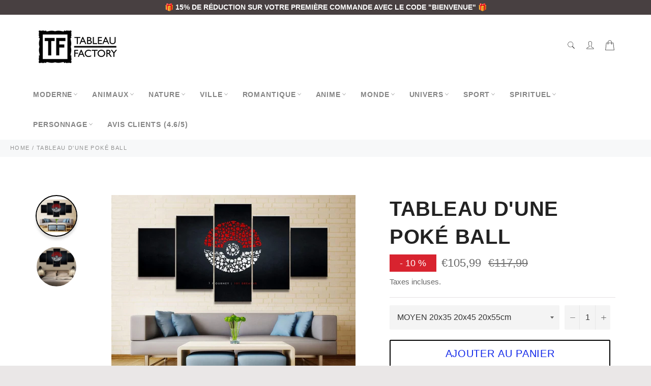

--- FILE ---
content_type: text/html; charset=utf-8
request_url: https://tableau-factory.com/products/tableau-dune-poke-ball
body_size: 64757
content:

<!doctype html><html class="no-js" lang="fr"><head><meta charset="utf-8"> <meta http-equiv="X-UA-Compatible" content="IE=edge,chrome=1"> <meta name="viewport" content="width=device-width,initial-scale=1"> <meta name="theme-color" content="#ffffff"> <link rel="shortcut icon" href="//tableau-factory.com/cdn/shop/files/Favicon_3_Tableau_Factory_32x32.png?v=1614307584" type="image/png"><link rel="canonical" href="https://tableau-factory.com/products/tableau-dune-poke-ball"> <title> Tableau D&#39;une Poké Ball | Tableau factory &vert; Tableau factory  </title> <meta name="description" content="Voici notre tableau formé en 5 panneaux, qui représente une Poké Ball de façon moderne."><!-- /snippets/social-meta-tags.liquid --><meta property="og:site_name" content="Tableau factory "><meta property="og:url" content="https://tableau-factory.com/products/tableau-dune-poke-ball"><meta property="og:title" content="Tableau D'une Poké Ball"><meta property="og:type" content="product"><meta property="og:description" content="Voici notre tableau formé en 5 panneaux, qui représente une Poké Ball de façon moderne."> <meta property="og:price:amount" content="105,99"> <meta property="og:price:currency" content="EUR"><meta property="og:image" content="http://tableau-factory.com/cdn/shop/products/tableau-5-piece-pokemon-poke-ball-style-pixelise-19638176514211_1200x1200.jpg?v=1631111912"><meta property="og:image" content="http://tableau-factory.com/cdn/shop/products/tableau-5-piece-pokemon-poke-ball-style-pixelise-19638176481443_1200x1200.jpg?v=1631111912"><meta property="og:image:secure_url" content="https://tableau-factory.com/cdn/shop/products/tableau-5-piece-pokemon-poke-ball-style-pixelise-19638176514211_1200x1200.jpg?v=1631111912"><meta property="og:image:secure_url" content="https://tableau-factory.com/cdn/shop/products/tableau-5-piece-pokemon-poke-ball-style-pixelise-19638176481443_1200x1200.jpg?v=1631111912"><meta name="twitter:card" content="summary_large_image"><meta name="twitter:title" content="Tableau D'une Poké Ball"><meta name="twitter:description" content="Voici notre tableau formé en 5 panneaux, qui représente une Poké Ball de façon moderne."> <script>document.documentElement.className = document.documentElement.className.replace('no-js', 'js');</script>  <link rel="stylesheet preload" href="//tableau-factory.com/cdn/shop/t/3/assets/theme.scss.css?v=141267814063100231171762291388" as="style" onload="this.onload=null;this.rel='stylesheet'"><script>window.theme = window.theme || {};theme.strings = { stockAvailable: "1 restant", addToCart: "Ajouter au panier", soldOut: "Épuisé", unavailable: "Non disponible", noStockAvailable: "L\u0026#39;article n\u0026#39;a pu être ajouté à votre panier car il n\u0026#39;y en a pas assez en stock.", willNotShipUntil: "Sera expédié après [date]", willBeInStockAfter: "Sera en stock à compter de [date]", totalCartDiscount: "Vous économisez [savings]", addressError: "Vous ne trouvez pas cette adresse", addressNoResults: "Aucun résultat pour cette adresse", addressQueryLimit: "Vous avez dépassé la limite de Google utilisation de l'API. Envisager la mise à niveau à un \u003ca href=\"https:\/\/developers.google.com\/maps\/premium\/usage-limits\"\u003erégime spécial\u003c\/a\u003e.", authError: "Il y avait un problème authentifier votre compte Google Maps API.", slideNumber: "Faire glisser [slide_number], en cours"};var themeInfo = 'tableau-factory.myshopify.com'; </script> <script> window.theme = window.theme || {}; theme.moneyFormat = "€{{amount_with_comma_separator}}";</script> <script>window.performance && window.performance.mark && window.performance.mark('shopify.content_for_header.start');</script><meta id="shopify-digital-wallet" name="shopify-digital-wallet" content="/51019153602/digital_wallets/dialog"><link rel="alternate" type="application/json+oembed" href="https://tableau-factory.com/products/tableau-dune-poke-ball.oembed"><script async="async" src="/checkouts/internal/preloads.js?locale=fr-FR"></script><script id="shopify-features" type="application/json">{"accessToken":"3654f11af99aaaef6da42b08dd01a81b","betas":["rich-media-storefront-analytics"],"domain":"tableau-factory.com","predictiveSearch":true,"shopId":51019153602,"locale":"fr"}</script><script>var Shopify = Shopify || {};Shopify.shop = "tableau-factory.myshopify.com";Shopify.locale = "fr";Shopify.currency = {"active":"EUR","rate":"1.0"};Shopify.country = "FR";Shopify.theme = {"name":"Billionaire-theme-seo","id":117949661378,"schema_name":"Billionaire Theme","schema_version":"3.4","theme_store_id":null,"role":"main"};Shopify.theme.handle = "null";Shopify.theme.style = {"id":null,"handle":null};Shopify.cdnHost = "tableau-factory.com/cdn";Shopify.routes = Shopify.routes || {};Shopify.routes.root = "/";</script><script type="module">!function(o){(o.Shopify=o.Shopify||{}).modules=!0}(window);</script><script>!function(o){function n(){var o=[];function n(){o.push(Array.prototype.slice.apply(arguments))}return n.q=o,n}var t=o.Shopify=o.Shopify||{};t.loadFeatures=n(),t.autoloadFeatures=n()}(window);</script><script id="shop-js-analytics" type="application/json">{"pageType":"product"}</script><script defer="defer" async type="module" src="//tableau-factory.com/cdn/shopifycloud/shop-js/modules/v2/client.init-shop-cart-sync_BcDpqI9l.fr.esm.js"></script><script defer="defer" async type="module" src="//tableau-factory.com/cdn/shopifycloud/shop-js/modules/v2/chunk.common_a1Rf5Dlz.esm.js"></script><script defer="defer" async type="module" src="//tableau-factory.com/cdn/shopifycloud/shop-js/modules/v2/chunk.modal_Djra7sW9.esm.js"></script><script type="module"> await import("//tableau-factory.com/cdn/shopifycloud/shop-js/modules/v2/client.init-shop-cart-sync_BcDpqI9l.fr.esm.js");await import("//tableau-factory.com/cdn/shopifycloud/shop-js/modules/v2/chunk.common_a1Rf5Dlz.esm.js");await import("//tableau-factory.com/cdn/shopifycloud/shop-js/modules/v2/chunk.modal_Djra7sW9.esm.js"); window.Shopify.SignInWithShop?.initShopCartSync?.({"fedCMEnabled":true,"windoidEnabled":true});</script><script>(function() { var isLoaded = false; function asyncLoad() {if (isLoaded) return;isLoaded = true;var urls = ["https:\/\/loox.io\/widget\/4y-cZn2Kmc\/loox.1615908073587.js?shop=tableau-factory.myshopify.com"];for (var i = 0; i < urls.length; i++) { var s = document.createElement('script'); s.type = 'text/javascript'; s.async = true; s.src = urls[i]; var x = document.getElementsByTagName('script')[0]; x.parentNode.insertBefore(s, x);} }; if(window.attachEvent) {window.attachEvent('onload', asyncLoad); } else {window.addEventListener('load', asyncLoad, false); }})();</script><script id="__st">var __st={"a":51019153602,"offset":3600,"reqid":"b28401a7-fd79-44a0-b047-cc5576d66a8d-1769340452","pageurl":"tableau-factory.com\/products\/tableau-dune-poke-ball","u":"24e469ea35a2","p":"product","rtyp":"product","rid":6974514757826};</script><script>window.ShopifyPaypalV4VisibilityTracking = true;</script><script id="captcha-bootstrap">!function(){'use strict';const t='contact',e='account',n='new_comment',o=[[t,t],['blogs',n],['comments',n],[t,'customer']],c=[[e,'customer_login'],[e,'guest_login'],[e,'recover_customer_password'],[e,'create_customer']],r=t=>t.map((([t,e])=>`form[action*='/${t}']:not([data-nocaptcha='true']) input[name='form_type'][value='${e}']`)).join(','),a=t=>()=>t?[...document.querySelectorAll(t)].map((t=>t.form)):[];function s(){const t=[...o],e=r(t);return a(e)}const i='password',u='form_key',d=['recaptcha-v3-token','g-recaptcha-response','h-captcha-response',i],f=()=>{try{return window.sessionStorage}catch{return}},m='__shopify_v',_=t=>t.elements[u];function p(t,e,n=!1){try{const o=window.sessionStorage,c=JSON.parse(o.getItem(e)),{data:r}=function(t){const{data:e,action:n}=t;return t[m]||n?{data:e,action:n}:{data:t,action:n}}(c);for(const[e,n]of Object.entries(r))t.elements[e]&&(t.elements[e].value=n);n&&o.removeItem(e)}catch(o){console.error('form repopulation failed',{error:o})}}const l='form_type',E='cptcha';function T(t){t.dataset[E]=!0}const w=window,h=w.document,L='Shopify',v='ce_forms',y='captcha';let A=!1;((t,e)=>{const n=(g='f06e6c50-85a8-45c8-87d0-21a2b65856fe',I='https://cdn.shopify.com/shopifycloud/storefront-forms-hcaptcha/ce_storefront_forms_captcha_hcaptcha.v1.5.2.iife.js',D={infoText:'Protégé par hCaptcha',privacyText:'Confidentialité',termsText:'Conditions'},(t,e,n)=>{const o=w[L][v],c=o.bindForm;if(c)return c(t,g,e,D).then(n);var r;o.q.push([[t,g,e,D],n]),r=I,A||(h.body.append(Object.assign(h.createElement('script'),{id:'captcha-provider',async:!0,src:r})),A=!0)});var g,I,D;w[L]=w[L]||{},w[L][v]=w[L][v]||{},w[L][v].q=[],w[L][y]=w[L][y]||{},w[L][y].protect=function(t,e){n(t,void 0,e),T(t)},Object.freeze(w[L][y]),function(t,e,n,w,h,L){const[v,y,A,g]=function(t,e,n){const i=e?o:[],u=t?c:[],d=[...i,...u],f=r(d),m=r(i),_=r(d.filter((([t,e])=>n.includes(e))));return[a(f),a(m),a(_),s()]}(w,h,L),I=t=>{const e=t.target;return e instanceof HTMLFormElement?e:e&&e.form},D=t=>v().includes(t);t.addEventListener('submit',(t=>{const e=I(t);if(!e)return;const n=D(e)&&!e.dataset.hcaptchaBound&&!e.dataset.recaptchaBound,o=_(e),c=g().includes(e)&&(!o||!o.value);(n||c)&&t.preventDefault(),c&&!n&&(function(t){try{if(!f())return;!function(t){const e=f();if(!e)return;const n=_(t);if(!n)return;const o=n.value;o&&e.removeItem(o)}(t);const e=Array.from(Array(32),(()=>Math.random().toString(36)[2])).join('');!function(t,e){_(t)||t.append(Object.assign(document.createElement('input'),{type:'hidden',name:u})),t.elements[u].value=e}(t,e),function(t,e){const n=f();if(!n)return;const o=[...t.querySelectorAll(`input[type='${i}']`)].map((({name:t})=>t)),c=[...d,...o],r={};for(const[a,s]of new FormData(t).entries())c.includes(a)||(r[a]=s);n.setItem(e,JSON.stringify({[m]:1,action:t.action,data:r}))}(t,e)}catch(e){console.error('failed to persist form',e)}}(e),e.submit())}));const S=(t,e)=>{t&&!t.dataset[E]&&(n(t,e.some((e=>e===t))),T(t))};for(const o of['focusin','change'])t.addEventListener(o,(t=>{const e=I(t);D(e)&&S(e,y())}));const B=e.get('form_key'),M=e.get(l),P=B&&M;t.addEventListener('DOMContentLoaded',(()=>{const t=y();if(P)for(const e of t)e.elements[l].value===M&&p(e,B);[...new Set([...A(),...v().filter((t=>'true'===t.dataset.shopifyCaptcha))])].forEach((e=>S(e,t)))}))}(h,new URLSearchParams(w.location.search),n,t,e,['guest_login'])})(!0,!0)}();</script><script integrity="sha256-4kQ18oKyAcykRKYeNunJcIwy7WH5gtpwJnB7kiuLZ1E=" data-source-attribution="shopify.loadfeatures" defer="defer" src="//tableau-factory.com/cdn/shopifycloud/storefront/assets/storefront/load_feature-a0a9edcb.js" crossorigin="anonymous"></script><script data-source-attribution="shopify.dynamic_checkout.dynamic.init">var Shopify=Shopify||{};Shopify.PaymentButton=Shopify.PaymentButton||{isStorefrontPortableWallets:!0,init:function(){window.Shopify.PaymentButton.init=function(){};var t=document.createElement("script");t.src="https://tableau-factory.com/cdn/shopifycloud/portable-wallets/latest/portable-wallets.fr.js",t.type="module",document.head.appendChild(t)}};</script><script data-source-attribution="shopify.dynamic_checkout.buyer_consent"> function portableWalletsHideBuyerConsent(e){var t=document.getElementById("shopify-buyer-consent"),n=document.getElementById("shopify-subscription-policy-button");t&&n&&(t.classList.add("hidden"),t.setAttribute("aria-hidden","true"),n.removeEventListener("click",e))}function portableWalletsShowBuyerConsent(e){var t=document.getElementById("shopify-buyer-consent"),n=document.getElementById("shopify-subscription-policy-button");t&&n&&(t.classList.remove("hidden"),t.removeAttribute("aria-hidden"),n.addEventListener("click",e))}window.Shopify?.PaymentButton&&(window.Shopify.PaymentButton.hideBuyerConsent=portableWalletsHideBuyerConsent,window.Shopify.PaymentButton.showBuyerConsent=portableWalletsShowBuyerConsent);</script><script> function portableWalletsCleanup(e){e&&e.src&&console.error("Failed to load portable wallets script "+e.src);var t=document.querySelectorAll("shopify-accelerated-checkout .shopify-payment-button__skeleton, shopify-accelerated-checkout-cart .wallet-cart-button__skeleton"),e=document.getElementById("shopify-buyer-consent");for(let e=0;e<t.length;e++)t[e].remove();e&&e.remove()}function portableWalletsNotLoadedAsModule(e){e instanceof ErrorEvent&&"string"==typeof e.message&&e.message.includes("import.meta")&&"string"==typeof e.filename&&e.filename.includes("portable-wallets")&&(window.removeEventListener("error",portableWalletsNotLoadedAsModule),window.Shopify.PaymentButton.failedToLoad=e,"loading"===document.readyState?document.addEventListener("DOMContentLoaded",window.Shopify.PaymentButton.init):window.Shopify.PaymentButton.init())}window.addEventListener("error",portableWalletsNotLoadedAsModule);</script><script type="module" src="https://tableau-factory.com/cdn/shopifycloud/portable-wallets/latest/portable-wallets.fr.js" onError="portableWalletsCleanup(this)" crossorigin="anonymous"></script><script nomodule> document.addEventListener("DOMContentLoaded", portableWalletsCleanup);</script><link id="shopify-accelerated-checkout-styles" rel="stylesheet" media="screen" href="https://tableau-factory.com/cdn/shopifycloud/portable-wallets/latest/accelerated-checkout-backwards-compat.css" crossorigin="anonymous">
<style id="shopify-accelerated-checkout-cart">
        #shopify-buyer-consent {
  margin-top: 1em;
  display: inline-block;
  width: 100%;
}

#shopify-buyer-consent.hidden {
  display: none;
}

#shopify-subscription-policy-button {
  background: none;
  border: none;
  padding: 0;
  text-decoration: underline;
  font-size: inherit;
  cursor: pointer;
}

#shopify-subscription-policy-button::before {
  box-shadow: none;
}

      </style>

<script>window.performance && window.performance.mark && window.performance.mark('shopify.content_for_header.end');</script><script>var loox_global_hash = '1746537295157';</script><style>.loox-reviews-default { max-width: 1200px; margin: 0 auto; }.loox-rating .loox-icon { color:#0F25E9; }:root { --lxs-rating-icon-color: #0F25E9; }</style> <!-- Global site tag (gtag.js) - Google Ads: 410877649 --><script async src="https://www.googletagmanager.com/gtag/js?id=AW-410877649"></script><script> window.dataLayer = window.dataLayer || []; function gtag(){dataLayer.push(arguments);} gtag('js', new Date()); gtag('config', 'AW-410877649');</script> <meta name="google-site-verification" content="RFYcwQ_azumtdapYjF4tpt-mw5xmPP5FRWvBS-BVpao" /><script>var gsf_conversion_data = {page_type : 'product', event : 'view_item', data : {product_data : [{variant_id : 40802027110594, product_id : 6974514757826, name : "Tableau D&#39;une Poké Ball", price : "105.99", currency : "EUR", sku : "41022488-size1-with-frame", brand : "Tabeau factory", variant : "MOYEN 20x35 20x45 20x55cm / AVEC CHÂSSIS", category : "", quantity : "10000" }], total_price : "105.99", shop_currency : "EUR"}};</script><link href="https://monorail-edge.shopifysvc.com" rel="dns-prefetch">
<script>(function(){if ("sendBeacon" in navigator && "performance" in window) {try {var session_token_from_headers = performance.getEntriesByType('navigation')[0].serverTiming.find(x => x.name == '_s').description;} catch {var session_token_from_headers = undefined;}var session_cookie_matches = document.cookie.match(/_shopify_s=([^;]*)/);var session_token_from_cookie = session_cookie_matches && session_cookie_matches.length === 2 ? session_cookie_matches[1] : "";var session_token = session_token_from_headers || session_token_from_cookie || "";function handle_abandonment_event(e) {var entries = performance.getEntries().filter(function(entry) {return /monorail-edge.shopifysvc.com/.test(entry.name);});if (!window.abandonment_tracked && entries.length === 0) {window.abandonment_tracked = true;var currentMs = Date.now();var navigation_start = performance.timing.navigationStart;var payload = {shop_id: 51019153602,url: window.location.href,navigation_start,duration: currentMs - navigation_start,session_token,page_type: "product"};window.navigator.sendBeacon("https://monorail-edge.shopifysvc.com/v1/produce", JSON.stringify({schema_id: "online_store_buyer_site_abandonment/1.1",payload: payload,metadata: {event_created_at_ms: currentMs,event_sent_at_ms: currentMs}}));}}window.addEventListener('pagehide', handle_abandonment_event);}}());</script>
<script id="web-pixels-manager-setup">(function e(e,d,r,n,o){if(void 0===o&&(o={}),!Boolean(null===(a=null===(i=window.Shopify)||void 0===i?void 0:i.analytics)||void 0===a?void 0:a.replayQueue)){var i,a;window.Shopify=window.Shopify||{};var t=window.Shopify;t.analytics=t.analytics||{};var s=t.analytics;s.replayQueue=[],s.publish=function(e,d,r){return s.replayQueue.push([e,d,r]),!0};try{self.performance.mark("wpm:start")}catch(e){}var l=function(){var e={modern:/Edge?\/(1{2}[4-9]|1[2-9]\d|[2-9]\d{2}|\d{4,})\.\d+(\.\d+|)|Firefox\/(1{2}[4-9]|1[2-9]\d|[2-9]\d{2}|\d{4,})\.\d+(\.\d+|)|Chrom(ium|e)\/(9{2}|\d{3,})\.\d+(\.\d+|)|(Maci|X1{2}).+ Version\/(15\.\d+|(1[6-9]|[2-9]\d|\d{3,})\.\d+)([,.]\d+|)( \(\w+\)|)( Mobile\/\w+|) Safari\/|Chrome.+OPR\/(9{2}|\d{3,})\.\d+\.\d+|(CPU[ +]OS|iPhone[ +]OS|CPU[ +]iPhone|CPU IPhone OS|CPU iPad OS)[ +]+(15[._]\d+|(1[6-9]|[2-9]\d|\d{3,})[._]\d+)([._]\d+|)|Android:?[ /-](13[3-9]|1[4-9]\d|[2-9]\d{2}|\d{4,})(\.\d+|)(\.\d+|)|Android.+Firefox\/(13[5-9]|1[4-9]\d|[2-9]\d{2}|\d{4,})\.\d+(\.\d+|)|Android.+Chrom(ium|e)\/(13[3-9]|1[4-9]\d|[2-9]\d{2}|\d{4,})\.\d+(\.\d+|)|SamsungBrowser\/([2-9]\d|\d{3,})\.\d+/,legacy:/Edge?\/(1[6-9]|[2-9]\d|\d{3,})\.\d+(\.\d+|)|Firefox\/(5[4-9]|[6-9]\d|\d{3,})\.\d+(\.\d+|)|Chrom(ium|e)\/(5[1-9]|[6-9]\d|\d{3,})\.\d+(\.\d+|)([\d.]+$|.*Safari\/(?![\d.]+ Edge\/[\d.]+$))|(Maci|X1{2}).+ Version\/(10\.\d+|(1[1-9]|[2-9]\d|\d{3,})\.\d+)([,.]\d+|)( \(\w+\)|)( Mobile\/\w+|) Safari\/|Chrome.+OPR\/(3[89]|[4-9]\d|\d{3,})\.\d+\.\d+|(CPU[ +]OS|iPhone[ +]OS|CPU[ +]iPhone|CPU IPhone OS|CPU iPad OS)[ +]+(10[._]\d+|(1[1-9]|[2-9]\d|\d{3,})[._]\d+)([._]\d+|)|Android:?[ /-](13[3-9]|1[4-9]\d|[2-9]\d{2}|\d{4,})(\.\d+|)(\.\d+|)|Mobile Safari.+OPR\/([89]\d|\d{3,})\.\d+\.\d+|Android.+Firefox\/(13[5-9]|1[4-9]\d|[2-9]\d{2}|\d{4,})\.\d+(\.\d+|)|Android.+Chrom(ium|e)\/(13[3-9]|1[4-9]\d|[2-9]\d{2}|\d{4,})\.\d+(\.\d+|)|Android.+(UC? ?Browser|UCWEB|U3)[ /]?(15\.([5-9]|\d{2,})|(1[6-9]|[2-9]\d|\d{3,})\.\d+)\.\d+|SamsungBrowser\/(5\.\d+|([6-9]|\d{2,})\.\d+)|Android.+MQ{2}Browser\/(14(\.(9|\d{2,})|)|(1[5-9]|[2-9]\d|\d{3,})(\.\d+|))(\.\d+|)|K[Aa][Ii]OS\/(3\.\d+|([4-9]|\d{2,})\.\d+)(\.\d+|)/},d=e.modern,r=e.legacy,n=navigator.userAgent;return n.match(d)?"modern":n.match(r)?"legacy":"unknown"}(),u="modern"===l?"modern":"legacy",c=(null!=n?n:{modern:"",legacy:""})[u],f=function(e){return[e.baseUrl,"/wpm","/b",e.hashVersion,"modern"===e.buildTarget?"m":"l",".js"].join("")}({baseUrl:d,hashVersion:r,buildTarget:u}),m=function(e){var d=e.version,r=e.bundleTarget,n=e.surface,o=e.pageUrl,i=e.monorailEndpoint;return{emit:function(e){var a=e.status,t=e.errorMsg,s=(new Date).getTime(),l=JSON.stringify({metadata:{event_sent_at_ms:s},events:[{schema_id:"web_pixels_manager_load/3.1",payload:{version:d,bundle_target:r,page_url:o,status:a,surface:n,error_msg:t},metadata:{event_created_at_ms:s}}]});if(!i)return console&&console.warn&&console.warn("[Web Pixels Manager] No Monorail endpoint provided, skipping logging."),!1;try{return self.navigator.sendBeacon.bind(self.navigator)(i,l)}catch(e){}var u=new XMLHttpRequest;try{return u.open("POST",i,!0),u.setRequestHeader("Content-Type","text/plain"),u.send(l),!0}catch(e){return console&&console.warn&&console.warn("[Web Pixels Manager] Got an unhandled error while logging to Monorail."),!1}}}}({version:r,bundleTarget:l,surface:e.surface,pageUrl:self.location.href,monorailEndpoint:e.monorailEndpoint});try{o.browserTarget=l,function(e){var d=e.src,r=e.async,n=void 0===r||r,o=e.onload,i=e.onerror,a=e.sri,t=e.scriptDataAttributes,s=void 0===t?{}:t,l=document.createElement("script"),u=document.querySelector("head"),c=document.querySelector("body");if(l.async=n,l.src=d,a&&(l.integrity=a,l.crossOrigin="anonymous"),s)for(var f in s)if(Object.prototype.hasOwnProperty.call(s,f))try{l.dataset[f]=s[f]}catch(e){}if(o&&l.addEventListener("load",o),i&&l.addEventListener("error",i),u)u.appendChild(l);else{if(!c)throw new Error("Did not find a head or body element to append the script");c.appendChild(l)}}({src:f,async:!0,onload:function(){if(!function(){var e,d;return Boolean(null===(d=null===(e=window.Shopify)||void 0===e?void 0:e.analytics)||void 0===d?void 0:d.initialized)}()){var d=window.webPixelsManager.init(e)||void 0;if(d){var r=window.Shopify.analytics;r.replayQueue.forEach((function(e){var r=e[0],n=e[1],o=e[2];d.publishCustomEvent(r,n,o)})),r.replayQueue=[],r.publish=d.publishCustomEvent,r.visitor=d.visitor,r.initialized=!0}}},onerror:function(){return m.emit({status:"failed",errorMsg:"".concat(f," has failed to load")})},sri:function(e){var d=/^sha384-[A-Za-z0-9+/=]+$/;return"string"==typeof e&&d.test(e)}(c)?c:"",scriptDataAttributes:o}),m.emit({status:"loading"})}catch(e){m.emit({status:"failed",errorMsg:(null==e?void 0:e.message)||"Unknown error"})}}})({shopId: 51019153602,storefrontBaseUrl: "https://tableau-factory.com",extensionsBaseUrl: "https://extensions.shopifycdn.com/cdn/shopifycloud/web-pixels-manager",monorailEndpoint: "https://monorail-edge.shopifysvc.com/unstable/produce_batch",surface: "storefront-renderer",enabledBetaFlags: ["2dca8a86"],webPixelsConfigList: [{"id":"978649427","configuration":"{\"config\":\"{\\\"pixel_id\\\":\\\"G-0JMKC9RY4Z\\\",\\\"gtag_events\\\":[{\\\"type\\\":\\\"purchase\\\",\\\"action_label\\\":\\\"G-0JMKC9RY4Z\\\"},{\\\"type\\\":\\\"page_view\\\",\\\"action_label\\\":\\\"G-0JMKC9RY4Z\\\"},{\\\"type\\\":\\\"view_item\\\",\\\"action_label\\\":\\\"G-0JMKC9RY4Z\\\"},{\\\"type\\\":\\\"search\\\",\\\"action_label\\\":\\\"G-0JMKC9RY4Z\\\"},{\\\"type\\\":\\\"add_to_cart\\\",\\\"action_label\\\":\\\"G-0JMKC9RY4Z\\\"},{\\\"type\\\":\\\"begin_checkout\\\",\\\"action_label\\\":\\\"G-0JMKC9RY4Z\\\"},{\\\"type\\\":\\\"add_payment_info\\\",\\\"action_label\\\":\\\"G-0JMKC9RY4Z\\\"}],\\\"enable_monitoring_mode\\\":false}\"}","eventPayloadVersion":"v1","runtimeContext":"OPEN","scriptVersion":"b2a88bafab3e21179ed38636efcd8a93","type":"APP","apiClientId":1780363,"privacyPurposes":[],"dataSharingAdjustments":{"protectedCustomerApprovalScopes":["read_customer_address","read_customer_email","read_customer_name","read_customer_personal_data","read_customer_phone"]}},{"id":"shopify-app-pixel","configuration":"{}","eventPayloadVersion":"v1","runtimeContext":"STRICT","scriptVersion":"0450","apiClientId":"shopify-pixel","type":"APP","privacyPurposes":["ANALYTICS","MARKETING"]},{"id":"shopify-custom-pixel","eventPayloadVersion":"v1","runtimeContext":"LAX","scriptVersion":"0450","apiClientId":"shopify-pixel","type":"CUSTOM","privacyPurposes":["ANALYTICS","MARKETING"]}],isMerchantRequest: false,initData: {"shop":{"name":"Tableau factory ","paymentSettings":{"currencyCode":"EUR"},"myshopifyDomain":"tableau-factory.myshopify.com","countryCode":"EE","storefrontUrl":"https:\/\/tableau-factory.com"},"customer":null,"cart":null,"checkout":null,"productVariants":[{"price":{"amount":105.99,"currencyCode":"EUR"},"product":{"title":"Tableau D'une Poké Ball","vendor":"Tabeau factory","id":"6974514757826","untranslatedTitle":"Tableau D'une Poké Ball","url":"\/products\/tableau-dune-poke-ball","type":""},"id":"40802027110594","image":{"src":"\/\/tableau-factory.com\/cdn\/shop\/products\/tableau-5-piece-pokemon-poke-ball-style-pixelise-19638176514211.jpg?v=1631111912"},"sku":"41022488-size1-with-frame","title":"MOYEN 20x35 20x45 20x55cm \/ AVEC CHÂSSIS","untranslatedTitle":"MOYEN 20x35 20x45 20x55cm \/ AVEC CHÂSSIS"},{"price":{"amount":157.99,"currencyCode":"EUR"},"product":{"title":"Tableau D'une Poké Ball","vendor":"Tabeau factory","id":"6974514757826","untranslatedTitle":"Tableau D'une Poké Ball","url":"\/products\/tableau-dune-poke-ball","type":""},"id":"40802027143362","image":{"src":"\/\/tableau-factory.com\/cdn\/shop\/products\/tableau-5-piece-pokemon-poke-ball-style-pixelise-19638176514211.jpg?v=1631111912"},"sku":"41022488-size2-with-frame","title":"GRAND 30x40 30x60 30x80cm \/ AVEC CHÂSSIS","untranslatedTitle":"GRAND 30x40 30x60 30x80cm \/ AVEC CHÂSSIS"},{"price":{"amount":195.99,"currencyCode":"EUR"},"product":{"title":"Tableau D'une Poké Ball","vendor":"Tabeau factory","id":"6974514757826","untranslatedTitle":"Tableau D'une Poké Ball","url":"\/products\/tableau-dune-poke-ball","type":""},"id":"40802027208898","image":{"src":"\/\/tableau-factory.com\/cdn\/shop\/products\/tableau-5-piece-pokemon-poke-ball-style-pixelise-19638176514211.jpg?v=1631111912"},"sku":"41022488-size3-with-frame","title":"XL 40x60 40x80 40x100cm \/ AVEC CHÂSSIS","untranslatedTitle":"XL 40x60 40x80 40x100cm \/ AVEC CHÂSSIS"}],"purchasingCompany":null},},"https://tableau-factory.com/cdn","fcfee988w5aeb613cpc8e4bc33m6693e112",{"modern":"","legacy":""},{"shopId":"51019153602","storefrontBaseUrl":"https:\/\/tableau-factory.com","extensionBaseUrl":"https:\/\/extensions.shopifycdn.com\/cdn\/shopifycloud\/web-pixels-manager","surface":"storefront-renderer","enabledBetaFlags":"[\"2dca8a86\"]","isMerchantRequest":"false","hashVersion":"fcfee988w5aeb613cpc8e4bc33m6693e112","publish":"custom","events":"[[\"page_viewed\",{}],[\"product_viewed\",{\"productVariant\":{\"price\":{\"amount\":105.99,\"currencyCode\":\"EUR\"},\"product\":{\"title\":\"Tableau D'une Poké Ball\",\"vendor\":\"Tabeau factory\",\"id\":\"6974514757826\",\"untranslatedTitle\":\"Tableau D'une Poké Ball\",\"url\":\"\/products\/tableau-dune-poke-ball\",\"type\":\"\"},\"id\":\"40802027110594\",\"image\":{\"src\":\"\/\/tableau-factory.com\/cdn\/shop\/products\/tableau-5-piece-pokemon-poke-ball-style-pixelise-19638176514211.jpg?v=1631111912\"},\"sku\":\"41022488-size1-with-frame\",\"title\":\"MOYEN 20x35 20x45 20x55cm \/ AVEC CHÂSSIS\",\"untranslatedTitle\":\"MOYEN 20x35 20x45 20x55cm \/ AVEC CHÂSSIS\"}}]]"});</script><script>
  window.ShopifyAnalytics = window.ShopifyAnalytics || {};
  window.ShopifyAnalytics.meta = window.ShopifyAnalytics.meta || {};
  window.ShopifyAnalytics.meta.currency = 'EUR';
  var meta = {"product":{"id":6974514757826,"gid":"gid:\/\/shopify\/Product\/6974514757826","vendor":"Tabeau factory","type":"","handle":"tableau-dune-poke-ball","variants":[{"id":40802027110594,"price":10599,"name":"Tableau D'une Poké Ball - MOYEN 20x35 20x45 20x55cm \/ AVEC CHÂSSIS","public_title":"MOYEN 20x35 20x45 20x55cm \/ AVEC CHÂSSIS","sku":"41022488-size1-with-frame"},{"id":40802027143362,"price":15799,"name":"Tableau D'une Poké Ball - GRAND 30x40 30x60 30x80cm \/ AVEC CHÂSSIS","public_title":"GRAND 30x40 30x60 30x80cm \/ AVEC CHÂSSIS","sku":"41022488-size2-with-frame"},{"id":40802027208898,"price":19599,"name":"Tableau D'une Poké Ball - XL 40x60 40x80 40x100cm \/ AVEC CHÂSSIS","public_title":"XL 40x60 40x80 40x100cm \/ AVEC CHÂSSIS","sku":"41022488-size3-with-frame"}],"remote":false},"page":{"pageType":"product","resourceType":"product","resourceId":6974514757826,"requestId":"b28401a7-fd79-44a0-b047-cc5576d66a8d-1769340452"}};
  for (var attr in meta) {
    window.ShopifyAnalytics.meta[attr] = meta[attr];
  }
</script>
<script class="analytics">
  (function () {
    var customDocumentWrite = function(content) {
      var jquery = null;

      if (window.jQuery) {
        jquery = window.jQuery;
      } else if (window.Checkout && window.Checkout.$) {
        jquery = window.Checkout.$;
      }

      if (jquery) {
        jquery('body').append(content);
      }
    };

    var hasLoggedConversion = function(token) {
      if (token) {
        return document.cookie.indexOf('loggedConversion=' + token) !== -1;
      }
      return false;
    }

    var setCookieIfConversion = function(token) {
      if (token) {
        var twoMonthsFromNow = new Date(Date.now());
        twoMonthsFromNow.setMonth(twoMonthsFromNow.getMonth() + 2);

        document.cookie = 'loggedConversion=' + token + '; expires=' + twoMonthsFromNow;
      }
    }

    var trekkie = window.ShopifyAnalytics.lib = window.trekkie = window.trekkie || [];
    if (trekkie.integrations) {
      return;
    }
    trekkie.methods = [
      'identify',
      'page',
      'ready',
      'track',
      'trackForm',
      'trackLink'
    ];
    trekkie.factory = function(method) {
      return function() {
        var args = Array.prototype.slice.call(arguments);
        args.unshift(method);
        trekkie.push(args);
        return trekkie;
      };
    };
    for (var i = 0; i < trekkie.methods.length; i++) {
      var key = trekkie.methods[i];
      trekkie[key] = trekkie.factory(key);
    }
    trekkie.load = function(config) {
      trekkie.config = config || {};
      trekkie.config.initialDocumentCookie = document.cookie;
      var first = document.getElementsByTagName('script')[0];
      var script = document.createElement('script');
      script.type = 'text/javascript';
      script.onerror = function(e) {
        var scriptFallback = document.createElement('script');
        scriptFallback.type = 'text/javascript';
        scriptFallback.onerror = function(error) {
                var Monorail = {
      produce: function produce(monorailDomain, schemaId, payload) {
        var currentMs = new Date().getTime();
        var event = {
          schema_id: schemaId,
          payload: payload,
          metadata: {
            event_created_at_ms: currentMs,
            event_sent_at_ms: currentMs
          }
        };
        return Monorail.sendRequest("https://" + monorailDomain + "/v1/produce", JSON.stringify(event));
      },
      sendRequest: function sendRequest(endpointUrl, payload) {
        // Try the sendBeacon API
        if (window && window.navigator && typeof window.navigator.sendBeacon === 'function' && typeof window.Blob === 'function' && !Monorail.isIos12()) {
          var blobData = new window.Blob([payload], {
            type: 'text/plain'
          });

          if (window.navigator.sendBeacon(endpointUrl, blobData)) {
            return true;
          } // sendBeacon was not successful

        } // XHR beacon

        var xhr = new XMLHttpRequest();

        try {
          xhr.open('POST', endpointUrl);
          xhr.setRequestHeader('Content-Type', 'text/plain');
          xhr.send(payload);
        } catch (e) {
          console.log(e);
        }

        return false;
      },
      isIos12: function isIos12() {
        return window.navigator.userAgent.lastIndexOf('iPhone; CPU iPhone OS 12_') !== -1 || window.navigator.userAgent.lastIndexOf('iPad; CPU OS 12_') !== -1;
      }
    };
    Monorail.produce('monorail-edge.shopifysvc.com',
      'trekkie_storefront_load_errors/1.1',
      {shop_id: 51019153602,
      theme_id: 117949661378,
      app_name: "storefront",
      context_url: window.location.href,
      source_url: "//tableau-factory.com/cdn/s/trekkie.storefront.8d95595f799fbf7e1d32231b9a28fd43b70c67d3.min.js"});

        };
        scriptFallback.async = true;
        scriptFallback.src = '//tableau-factory.com/cdn/s/trekkie.storefront.8d95595f799fbf7e1d32231b9a28fd43b70c67d3.min.js';
        first.parentNode.insertBefore(scriptFallback, first);
      };
      script.async = true;
      script.src = '//tableau-factory.com/cdn/s/trekkie.storefront.8d95595f799fbf7e1d32231b9a28fd43b70c67d3.min.js';
      first.parentNode.insertBefore(script, first);
    };
    trekkie.load(
      {"Trekkie":{"appName":"storefront","development":false,"defaultAttributes":{"shopId":51019153602,"isMerchantRequest":null,"themeId":117949661378,"themeCityHash":"10244482390712601476","contentLanguage":"fr","currency":"EUR","eventMetadataId":"698bc012-bd4e-44f1-a16b-e518de990f7e"},"isServerSideCookieWritingEnabled":true,"monorailRegion":"shop_domain","enabledBetaFlags":["65f19447"]},"Session Attribution":{},"S2S":{"facebookCapiEnabled":false,"source":"trekkie-storefront-renderer","apiClientId":580111}}
    );

    var loaded = false;
    trekkie.ready(function() {
      if (loaded) return;
      loaded = true;

      window.ShopifyAnalytics.lib = window.trekkie;

      var originalDocumentWrite = document.write;
      document.write = customDocumentWrite;
      try { window.ShopifyAnalytics.merchantGoogleAnalytics.call(this); } catch(error) {};
      document.write = originalDocumentWrite;

      window.ShopifyAnalytics.lib.page(null,{"pageType":"product","resourceType":"product","resourceId":6974514757826,"requestId":"b28401a7-fd79-44a0-b047-cc5576d66a8d-1769340452","shopifyEmitted":true});

      var match = window.location.pathname.match(/checkouts\/(.+)\/(thank_you|post_purchase)/)
      var token = match? match[1]: undefined;
      if (!hasLoggedConversion(token)) {
        setCookieIfConversion(token);
        window.ShopifyAnalytics.lib.track("Viewed Product",{"currency":"EUR","variantId":40802027110594,"productId":6974514757826,"productGid":"gid:\/\/shopify\/Product\/6974514757826","name":"Tableau D'une Poké Ball - MOYEN 20x35 20x45 20x55cm \/ AVEC CHÂSSIS","price":"105.99","sku":"41022488-size1-with-frame","brand":"Tabeau factory","variant":"MOYEN 20x35 20x45 20x55cm \/ AVEC CHÂSSIS","category":"","nonInteraction":true,"remote":false},undefined,undefined,{"shopifyEmitted":true});
      window.ShopifyAnalytics.lib.track("monorail:\/\/trekkie_storefront_viewed_product\/1.1",{"currency":"EUR","variantId":40802027110594,"productId":6974514757826,"productGid":"gid:\/\/shopify\/Product\/6974514757826","name":"Tableau D'une Poké Ball - MOYEN 20x35 20x45 20x55cm \/ AVEC CHÂSSIS","price":"105.99","sku":"41022488-size1-with-frame","brand":"Tabeau factory","variant":"MOYEN 20x35 20x45 20x55cm \/ AVEC CHÂSSIS","category":"","nonInteraction":true,"remote":false,"referer":"https:\/\/tableau-factory.com\/products\/tableau-dune-poke-ball"});
      }
    });


        var eventsListenerScript = document.createElement('script');
        eventsListenerScript.async = true;
        eventsListenerScript.src = "//tableau-factory.com/cdn/shopifycloud/storefront/assets/shop_events_listener-3da45d37.js";
        document.getElementsByTagName('head')[0].appendChild(eventsListenerScript);

})();</script>
<script
  defer
  src="https://tableau-factory.com/cdn/shopifycloud/perf-kit/shopify-perf-kit-3.0.4.min.js"
  data-application="storefront-renderer"
  data-shop-id="51019153602"
  data-render-region="gcp-us-east1"
  data-page-type="product"
  data-theme-instance-id="117949661378"
  data-theme-name="Billionaire Theme"
  data-theme-version="3.4"
  data-monorail-region="shop_domain"
  data-resource-timing-sampling-rate="10"
  data-shs="true"
  data-shs-beacon="true"
  data-shs-export-with-fetch="true"
  data-shs-logs-sample-rate="1"
  data-shs-beacon-endpoint="https://tableau-factory.com/api/collect"
></script>
</head><body class="template-product"><input type="hidden" id="shop-currency" value="EUR"> <input type="hidden" id="shop-with-currency-format" value=""€{{amount_with_comma_separator}} EUR""> <input type="hidden" id="shop-money-format" value=""€{{amount_with_comma_separator}}""> <a class="in-page-link visually-hidden skip-link" href="#MainContent">Passer au contenu </a> <div id="shopify-section-header" class="shopify-section"><style>.site-header__logo img { max-width: 170px;}.site-nav__link { padding: 20px 15px;} /* Two rows Navbar */ ul#SiteNav { white-space: initial; display: block!important; } button#SiteNavCompressed { display: none!important; } .site-header .meganav { z-index: 9!important; } .notification{top: 118px;} @media (max-width: 750px) { .page-container { padding-top: 85px!important; } }</style> <div class="announcement-bar" style="font-weight:700;"> <a href="/collections/all" style="font-weight:700;"> 🎁 15% DE RÉDUCTION SUR VOTRE PREMIÈRE COMMANDE AVEC LE CODE &quot;BIENVENUE&quot; 🎁 </a></div> <header class="site-header page-element" role="banner" data-section-id="header" data-section-type="header"> <div class="site-header__upper page-width"> <div class="grid grid--table"> <div class="grid__item small--one-quarter medium-up--hide"><button type="button" class="text-link site-header__link js-drawer-open-left"> <span class="site-header__menu-toggle--open"><svg aria-hidden="true" focusable="false" role="presentation" class="icon icon-hamburger" viewBox="0 0 32 32"><path fill="#444" d="M4.889 14.958h22.222v2.222H4.889v-2.222zM4.889 8.292h22.222v2.222H4.889V8.292zM4.889 21.625h22.222v2.222H4.889v-2.222z"/></svg> </span> <span class="site-header__menu-toggle--close"><svg aria-hidden="true" focusable="false" role="presentation" class="icon icon-close" viewBox="0 0 32 32"><path fill="#444" d="M25.313 8.55l-1.862-1.862-7.45 7.45-7.45-7.45L6.689 8.55l7.45 7.45-7.45 7.45 1.862 1.862 7.45-7.45 7.45 7.45 1.862-1.862-7.45-7.45z"/></svg> </span> <span class="icon__fallback-text">Navigation</span></button> </div> <div class="grid__item small--one-half medium-up--two-thirds small--text-center"><div class="site-header__logo h1" itemscope itemtype="http://schema.org/Organization"> <a href="/" itemprop="url" class="site-header__logo-link"> <img src="//tableau-factory.com/cdn/shop/files/TABLEAU_FACTORY_LOGO_NORMAL_170x.png?v=1614304295"  srcset="//tableau-factory.com/cdn/shop/files/TABLEAU_FACTORY_LOGO_NORMAL_170x.png?v=1614304295 1x, //tableau-factory.com/cdn/shop/files/TABLEAU_FACTORY_LOGO_NORMAL_170x@2x.png?v=1614304295 2x"  alt="Tableau Factory"  itemprop="logo"></a></div> </div> <div class="grid__item small--one-quarter medium-up--one-third text-right"><div id="SiteNavSearchCart" class="site-header__search-cart-wrapper"> <button type="button" class="text-link site-header__link js-drawer-open-left hide-desktop"><span class="site-header__menu-toggle--open"> <svg fill="#000000" xmlns="http://www.w3.org/2000/svg" class="icon icon-search" viewBox="0 0 50 50"><path d="M 21 3 C 11.621094 3 4 10.621094 4 20 C 4 29.378906 11.621094 37 21 37 C 24.710938 37 28.140625 35.804688 30.9375 33.78125 L 44.09375 46.90625 L 46.90625 44.09375 L 33.90625 31.0625 C 36.460938 28.085938 38 24.222656 38 20 C 38 10.621094 30.378906 3 21 3 Z M 21 5 C 29.296875 5 36 11.703125 36 20 C 36 28.296875 29.296875 35 21 35 C 12.703125 35 6 28.296875 6 20 C 6 11.703125 12.703125 5 21 5 Z"/></svg></span> </button> <form action="/search" method="get" class="site-header__search small--hide" role="search"> <label class="visually-hidden">Recherche</label> <input type="search" name="q" placeholder="Recherche" aria-label="Recherche" class="site-header__search-input"><button type="submit" class="text-link site-header__link site-header__search-submit"> <svg fill="#000000" xmlns="http://www.w3.org/2000/svg" class="icon icon-search" viewBox="0 0 50 50"><path d="M 21 3 C 11.621094 3 4 10.621094 4 20 C 4 29.378906 11.621094 37 21 37 C 24.710938 37 28.140625 35.804688 30.9375 33.78125 L 44.09375 46.90625 L 46.90625 44.09375 L 33.90625 31.0625 C 36.460938 28.085938 38 24.222656 38 20 C 38 10.621094 30.378906 3 21 3 Z M 21 5 C 29.296875 5 36 11.703125 36 20 C 36 28.296875 29.296875 35 21 35 C 12.703125 35 6 28.296875 6 20 C 6 11.703125 12.703125 5 21 5 Z"/></svg> <span class="icon__fallback-text">Recherche</span></button> </form><a href="/account" class="site-header__link account-log">  <svg class="icon ico-account" fill="#000000" xmlns="http://www.w3.org/2000/svg" viewBox="0 0 50 50"><path d="M 25.875 3.40625 C 21.203125 3.492188 18.21875 5.378906 16.9375 8.3125 C 15.714844 11.105469 15.988281 14.632813 16.875 18.28125 C 16.398438 18.839844 16.019531 19.589844 16.15625 20.71875 C 16.304688 21.949219 16.644531 22.824219 17.125 23.4375 C 17.390625 23.773438 17.738281 23.804688 18.0625 23.96875 C 18.238281 25.015625 18.53125 26.0625 18.96875 26.9375 C 19.21875 27.441406 19.503906 27.90625 19.78125 28.28125 C 19.90625 28.449219 20.085938 28.546875 20.21875 28.6875 C 20.226563 29.921875 20.230469 30.949219 20.125 32.25 C 19.800781 33.035156 19.042969 33.667969 17.8125 34.28125 C 16.542969 34.914063 14.890625 35.5 13.21875 36.21875 C 11.546875 36.9375 9.828125 37.8125 8.46875 39.1875 C 7.109375 40.5625 6.148438 42.449219 6 44.9375 L 5.9375 46 L 46.0625 46 L 46 44.9375 C 45.851563 42.449219 44.886719 40.5625 43.53125 39.1875 C 42.175781 37.8125 40.476563 36.9375 38.8125 36.21875 C 37.148438 35.5 35.515625 34.914063 34.25 34.28125 C 33.035156 33.671875 32.269531 33.054688 31.9375 32.28125 C 31.828125 30.964844 31.835938 29.933594 31.84375 28.6875 C 31.976563 28.542969 32.15625 28.449219 32.28125 28.28125 C 32.554688 27.902344 32.816406 27.4375 33.0625 26.9375 C 33.488281 26.0625 33.796875 25.011719 33.96875 23.96875 C 34.28125 23.804688 34.617188 23.765625 34.875 23.4375 C 35.355469 22.824219 35.695313 21.949219 35.84375 20.71875 C 35.976563 19.625 35.609375 18.902344 35.15625 18.34375 C 35.644531 16.757813 36.269531 14.195313 36.0625 11.5625 C 35.949219 10.125 35.582031 8.691406 34.71875 7.5 C 33.929688 6.40625 32.648438 5.609375 31.03125 5.28125 C 29.980469 3.917969 28.089844 3.40625 25.90625 3.40625 Z M 25.90625 5.40625 C 25.917969 5.40625 25.925781 5.40625 25.9375 5.40625 C 27.949219 5.414063 29.253906 6.003906 29.625 6.65625 L 29.875 7.0625 L 30.34375 7.125 C 31.734375 7.316406 32.53125 7.878906 33.09375 8.65625 C 33.65625 9.433594 33.96875 10.519531 34.0625 11.71875 C 34.25 14.117188 33.558594 16.910156 33.125 18.21875 L 32.875 19 L 33.5625 19.40625 C 33.519531 19.378906 33.945313 19.667969 33.84375 20.5 C 33.726563 21.480469 33.492188 21.988281 33.3125 22.21875 C 33.132813 22.449219 33.039063 22.4375 33.03125 22.4375 L 32.1875 22.5 L 32.09375 23.3125 C 32 24.175781 31.652344 25.234375 31.25 26.0625 C 31.046875 26.476563 30.839844 26.839844 30.65625 27.09375 C 30.472656 27.347656 30.28125 27.488281 30.375 27.4375 L 29.84375 27.71875 L 29.84375 28.3125 C 29.84375 29.761719 29.785156 30.949219 29.9375 32.625 L 29.9375 32.75 L 30 32.875 C 30.570313 34.410156 31.890625 35.367188 33.34375 36.09375 C 34.796875 36.820313 36.464844 37.355469 38.03125 38.03125 C 39.597656 38.707031 41.03125 39.515625 42.09375 40.59375 C 42.9375 41.449219 43.46875 42.582031 43.75 44 L 8.25 44 C 8.53125 42.585938 9.058594 41.449219 9.90625 40.59375 C 10.972656 39.515625 12.425781 38.707031 14 38.03125 C 15.574219 37.355469 17.230469 36.820313 18.6875 36.09375 C 20.144531 35.367188 21.492188 34.410156 22.0625 32.875 L 22.125 32.625 C 22.277344 30.949219 22.21875 29.761719 22.21875 28.3125 L 22.21875 27.71875 L 21.6875 27.4375 C 21.777344 27.484375 21.5625 27.347656 21.375 27.09375 C 21.1875 26.839844 20.957031 26.476563 20.75 26.0625 C 20.335938 25.234375 19.996094 24.167969 19.90625 23.3125 L 19.8125 22.5 L 18.96875 22.4375 C 18.960938 22.4375 18.867188 22.449219 18.6875 22.21875 C 18.507813 21.988281 18.273438 21.480469 18.15625 20.5 C 18.058594 19.667969 18.480469 19.378906 18.4375 19.40625 L 19.09375 19 L 18.90625 18.28125 C 17.964844 14.65625 17.800781 11.363281 18.78125 9.125 C 19.757813 6.894531 21.75 5.492188 25.90625 5.40625 Z"/></svg>  </a><a href="/cart" class="site-header__link site-header__cart"><svg fill="#000000" xmlns="http://www.w3.org/2000/svg" class="icon icon-cart" viewBox="0 0 50 50"><path d="M 25 1 C 19.464844 1 15 5.464844 15 11 L 15 13 L 7.09375 13 L 7 13.875 L 3 48.875 L 2.875 50 L 47.125 50 L 47 48.875 L 43 13.875 L 42.90625 13 L 35 13 L 35 11 C 35 5.464844 30.535156 1 25 1 Z M 25 3 C 29.464844 3 33 6.535156 33 11 L 33 13 L 17 13 L 17 11 C 17 6.535156 20.535156 3 25 3 Z M 8.90625 15 L 15 15 L 15 17.28125 C 14.402344 17.628906 14 18.261719 14 19 C 14 20.105469 14.894531 21 16 21 C 17.105469 21 18 20.105469 18 19 C 18 18.261719 17.597656 17.628906 17 17.28125 L 17 15 L 33 15 L 33 17.28125 C 32.402344 17.628906 32 18.261719 32 19 C 32 20.105469 32.894531 21 34 21 C 35.105469 21 36 20.105469 36 19 C 36 18.261719 35.597656 17.628906 35 17.28125 L 35 15 L 41.09375 15 L 44.875 48 L 5.125 48 Z"/></svg><span class="icon__fallback-text">Panier</span><span class="site-header__cart-indicator hide" style="background-color:#0f25e9;"></span> </a></div> </div></div> </div> <div id="StickNavWrapper" style=""><div id="StickyBar" class="sticky"> <nav class="nav-bar small--hide" role="navigation" id="StickyNav"><div class="page-width"> <div class="grid grid--table"><div class="grid__item " id="SiteNavParent"> <button type="button" class="hide text-link site-nav__link site-nav__link--compressed js-drawer-open-left" id="SiteNavCompressed"><svg aria-hidden="true" focusable="false" role="presentation" class="icon icon-hamburger" viewBox="0 0 32 32"><path fill="#444" d="M4.889 14.958h22.222v2.222H4.889v-2.222zM4.889 8.292h22.222v2.222H4.889V8.292zM4.889 21.625h22.222v2.222H4.889v-2.222z"/></svg><span class="site-nav__link-menu-label">Menu</span><span class="icon__fallback-text">Navigation</span> </button> <ul class="site-nav list--inline" id="SiteNav"> <li class="site-nav__item" aria-haspopup="true"> <a href="/collections/moderne" class="site-nav__link site-nav__link-toggle" id="SiteNavLabel-moderne" aria-controls="SiteNavLinklist-moderne" aria-expanded="false">MODERNE<svg aria-hidden="true" focusable="false" role="presentation" class="icon icon-arrow-down" viewBox="0 0 32 32"><path fill="#444" d="M26.984 8.5l1.516 1.617L16 23.5 3.5 10.117 5.008 8.5 16 20.258z"/></svg> </a> <div class="site-nav__dropdown meganav site-nav__dropdown--second-level" id="SiteNavLinklist-moderne" aria-labelledby="SiteNavLabel-moderne" role="navigation"><ul class="meganav__nav meganav__nav--collection page-width"> <div class="grid grid--no-gutters meganav__scroller--has-list meganav__list--multiple-columns"> <div class="grid__item meganav__list one-fifth"><a href="/collections/moderne" class="meganav__title-url"> <div class="h1 meganav__title">MODERNE</div></a> <li> <a href="/collections/moderne" class="meganav__link">Tout</a></li> <li class="site-nav__dropdown-container"> <a href="/collections/tableau-pop-art" class="meganav__link meganav__link--second-level">Tableau Pop Art </a> </li> <li class="site-nav__dropdown-container"> <a href="/collections/tableau-abstrait" class="meganav__link meganav__link--second-level">Tableau Abstrait </a> </li> <li class="site-nav__dropdown-container"> <a href="/collections/tableau-musique" class="meganav__link meganav__link--second-level">Tableau Musique </a> </li> <li class="site-nav__dropdown-container"> <a href="/collections/tableau-halloween" class="meganav__link meganav__link--second-level">Tableau Halloween </a> </li> <li class="site-nav__dropdown-container"> <a href="/collections/tableau-motivation" class="meganav__link meganav__link--second-level">Tableau Motivation </a> </li></div> <div class="grid__item one-fifth meganav__product"> <!-- /snippets/product-card.liquid --><a href="/products/tableau-abstrait-promenade-sous-la-pluie" class="product-card"> <div class="product-card__image-container"><div class="product-card__image-wrapper "> <div class="product-card__image js" style="max-width: 235px;" data-image-id="23007290196162"><div class="product-card__img" style="padding-top:100.0%;"><img class="lazyload" data-src="//tableau-factory.com/cdn/shop/products/product-image-1588115598_{width}x.jpg?v=1623854440"data-widths="[100, 140, 180, 250, 305, 440, 610, 720, 930, 1080]"data-aspectratio="1.0"data-sizes="auto"data-parent-fit="contain"alt="Tableau Abstrait &lt;br&gt; Promenade Sous La Pluie"  style="transition: transform .5s ease;"src="//tableau-factory.com/cdn/shop/products/product-image-1588115598_150x.jpg?v=1623854440"> </div> </div></div> </div> <div class="product-card__info "><div class="product-card__info_size"><div class="product-card__name index-menu">Tableau Abstrait <br> Promenade Sous La Pluie</div> <div class="product-card__price">À partir de €33,99 </div><div class="if-product-variant">2 couleurs disponibles</div> </div><div class="collection-product-reviews"> <div class="loox-rating" data-id="6120961802434" data-rating="5" data-raters="5"></div></div> </div></a></div> <div class="grid__item one-fifth meganav__product"> <!-- /snippets/product-card.liquid --><a href="/products/tableau-lion-pop-art" class="product-card"> <div class="product-card__image-container"><div class="product-card__image-wrapper "> <div class="product-card__image js" style="max-width: 235px;" data-image-id="27933219881154"><div class="product-card__img" style="padding-top:100.0%;"><img class="lazyload" data-src="//tableau-factory.com/cdn/shop/products/product-image-1378060312_{width}x.jpg?v=1614178228"data-widths="[100, 140, 180, 250, 305, 440, 610, 720, 930, 1080]"data-aspectratio="1.0"data-sizes="auto"data-parent-fit="contain"alt="Tableau Lion Pop Art"  style="transition: transform .5s ease;"src="//tableau-factory.com/cdn/shop/products/product-image-1378060312_150x.jpg?v=1614178228"> </div> </div></div> </div> <div class="product-card__info "><div class="product-card__info_size"><div class="product-card__name index-menu">Tableau Lion <br> Pop Art</div> <div class="product-card__price">À partir de €33,99 </div><div class="if-product-variant">2 couleurs disponibles</div> </div><div class="collection-product-reviews"> <div class="loox-rating" data-id="6536161558722" data-rating="5" data-raters="1"></div></div> </div></a></div> <div class="grid__item one-fifth meganav__product"> <!-- /snippets/product-card.liquid --><a href="/products/tableau-colore-abstrait" class="product-card"> <div class="product-card__image-container"><div class="product-card__image-wrapper "> <div class="product-card__image js" style="max-width: 235px;" data-image-id="22885692735682"><div class="product-card__img" style="padding-top:100.0%;"><img class="lazyload" data-src="//tableau-factory.com/cdn/shop/products/product-image-716385236_{width}x.jpg?v=1606714808"data-widths="[100, 140, 180, 250, 305, 440, 610, 720, 930, 1080]"data-aspectratio="1.0"data-sizes="auto"data-parent-fit="contain"alt="Tableau Coloré Abstrait"  style="transition: transform .5s ease;"src="//tableau-factory.com/cdn/shop/products/product-image-716385236_150x.jpg?v=1606714808"> </div> </div></div> </div> <div class="product-card__info "><div class="product-card__info_size"><div class="product-card__name index-menu">Tableau Moderne <br> Coloré Abstrait</div> <div class="product-card__price">À partir de €35,99 </div><div class="if-product-variant">2 couleurs disponibles</div> </div><div class="collection-product-reviews"> <div class="loox-rating" data-id="6097419370690" data-rating="" data-raters=""></div></div> </div></a></div> <div class="grid__item one-fifth meganav__product"> <!-- /snippets/product-card.liquid --><a href="/products/tableau-motivation" class="product-card"> <div class="product-card__image-container"><div class="product-card__image-wrapper "> <div class="product-card__image js" style="max-width: 235px;" data-image-id="22885691719874"><div class="product-card__img" style="padding-top:100.0%;"><img class="lazyload" data-src="//tableau-factory.com/cdn/shop/products/product-image-1627154758_{width}x.jpg?v=1606711476"data-widths="[100, 140, 180, 250, 305, 440, 610, 720, 930, 1080]"data-aspectratio="1.0"data-sizes="auto"data-parent-fit="contain"alt="Tableau Motivation"  style="transition: transform .5s ease;"src="//tableau-factory.com/cdn/shop/products/product-image-1627154758_150x.jpg?v=1606711476"> </div> </div></div> </div> <div class="product-card__info "><div class="product-card__info_size"><div class="product-card__name index-menu">Tableau Moderne <br> Motivation</div> <div class="product-card__price">À partir de €35,99 </div><div class="if-product-variant">2 couleurs disponibles</div> </div><div class="collection-product-reviews"> <div class="loox-rating" data-id="6097419108546" data-rating="5" data-raters="1"></div></div> </div></a></div> </div></ul> </div> </li><li class="site-nav__item" aria-haspopup="true"> <a href="/collections/animaux" class="site-nav__link site-nav__link-toggle" id="SiteNavLabel-animaux" aria-controls="SiteNavLinklist-animaux" aria-expanded="false">ANIMAUX<svg aria-hidden="true" focusable="false" role="presentation" class="icon icon-arrow-down" viewBox="0 0 32 32"><path fill="#444" d="M26.984 8.5l1.516 1.617L16 23.5 3.5 10.117 5.008 8.5 16 20.258z"/></svg> </a> <div class="site-nav__dropdown meganav site-nav__dropdown--second-level" id="SiteNavLinklist-animaux" aria-labelledby="SiteNavLabel-animaux" role="navigation"><ul class="meganav__nav meganav__nav--collection page-width"> <div class="grid grid--no-gutters meganav__scroller--has-list meganav__list--multiple-columns"> <div class="grid__item meganav__list one-fifth"><a href="/collections/animaux" class="meganav__title-url"> <div class="h1 meganav__title">ANIMAUX</div></a> <li> <a href="/collections/animaux" class="meganav__link">Tout</a></li> <li class="site-nav__dropdown-container"> <a href="/collections/tableau-lion" class="meganav__link meganav__link--second-level">Tableau Lion </a> </li> <li class="site-nav__dropdown-container"> <a href="/collections/tableau-chat" class="meganav__link meganav__link--second-level">Tableau Chat </a> </li> <li class="site-nav__dropdown-container"> <a href="/collections/tableau-tigre" class="meganav__link meganav__link--second-level">Tableau Tigre </a> </li> <li class="site-nav__dropdown-container"> <a href="/collections/tableau-cheval" class="meganav__link meganav__link--second-level">Tableau Cheval </a> </li> <li class="site-nav__dropdown-container"> <a href="/collections/tableau-cerf" class="meganav__link meganav__link--second-level">Tableau Cerf </a> </li> <li class="site-nav__dropdown-container"> <a href="/collections/tableau-elephant" class="meganav__link meganav__link--second-level">Tableau Éléphant </a> </li> </div><div class="grid__item meganav__list one-fifth meganav__list--offset"><li class="site-nav__dropdown-container"> <a href="/collections/tableau-loup" class="meganav__link meganav__link--second-level">Tableau Loup </a> </li> <li class="site-nav__dropdown-container"> <a href="/collections/tableau-oiseau" class="meganav__link meganav__link--second-level">Tableau Oiseau </a> </li> <li class="site-nav__dropdown-container"> <a href="/collections/tableau-vache" class="meganav__link meganav__link--second-level">Tableau Vache </a> </li> <li class="site-nav__dropdown-container"> <a href="/collections/autres-animaux" class="meganav__link meganav__link--second-level">Autres Animaux </a> </li></div> <div class="grid__item one-fifth meganav__product"> <!-- /snippets/product-card.liquid --><a href="/products/tableau-chat-british-shorthair" class="product-card"> <div class="product-card__image-container"><div class="product-card__image-wrapper "> <div class="product-card__image js" style="max-width: 235px;" data-image-id="23010695905474"><div class="product-card__img" style="padding-top:100.0%;"><img class="lazyload" data-src="//tableau-factory.com/cdn/shop/products/product-image-1347276056_{width}x.jpg?v=1609652686"data-widths="[100, 140, 180, 250, 305, 440, 610, 720, 930, 1080]"data-aspectratio="1.0"data-sizes="auto"data-parent-fit="contain"alt="Tableau Chat British Shorthair"  style="transition: transform .5s ease;"src="//tableau-factory.com/cdn/shop/products/product-image-1347276056_150x.jpg?v=1609652686"> </div> </div></div> </div> <div class="product-card__info "><div class="product-card__info_size"><div class="product-card__name index-menu">Tableau Chat <br> British Shorthair</div> <div class="product-card__price">À partir de €33,99 </div><div class="if-product-variant">2 couleurs disponibles</div> </div><div class="collection-product-reviews"> <div class="loox-rating" data-id="6121906176194" data-rating="" data-raters=""></div></div> </div></a></div> <div class="grid__item one-fifth meganav__product"> <!-- /snippets/product-card.liquid --><a href="/products/tableau-lion-noir-et-blanc" class="product-card"> <div class="product-card__image-container"><div class="product-card__image-wrapper "> <div class="product-card__image js" style="max-width: 235px;" data-image-id="22818907947202"><div class="product-card__img" style="padding-top:100.0%;"><img class="lazyload" data-src="//tableau-factory.com/cdn/shop/products/product-image-1339689777_{width}x.jpg?v=1605883804"data-widths="[100, 140, 180, 250, 305, 440, 610, 720, 930, 1080]"data-aspectratio="1.0"data-sizes="auto"data-parent-fit="contain"alt="Tableau Lion Noir Et Blanc"  style="transition: transform .5s ease;"src="//tableau-factory.com/cdn/shop/products/product-image-1339689777_150x.jpg?v=1605883804"> </div> </div></div> </div> <div class="product-card__info "><div class="product-card__info_size"><div class="product-card__name index-menu">Tableau Lion <br> Noir Et Blanc</div> <div class="product-card__price">À partir de €35,99 </div><div class="if-product-variant">2 couleurs disponibles</div> </div><div class="collection-product-reviews"> <div class="loox-rating" data-id="6086129352898" data-rating="4.8" data-raters="4"></div></div> </div></a></div> <div class="grid__item one-fifth meganav__product"> <!-- /snippets/product-card.liquid --><a href="/products/tableau-cheval-coucher-de-soleil" class="product-card"> <div class="product-card__image-container"><div class="product-card__image-wrapper "> <div class="product-card__image js" style="max-width: 235px;" data-image-id="22818905129154"><div class="product-card__img" style="padding-top:100.0%;"><img class="lazyload" data-src="//tableau-factory.com/cdn/shop/products/product-image-1567070389_{width}x.jpg?v=1606718658"data-widths="[100, 140, 180, 250, 305, 440, 610, 720, 930, 1080]"data-aspectratio="1.0"data-sizes="auto"data-parent-fit="contain"alt="Tableau Cheval Coucher De Soleil"  style="transition: transform .5s ease;"src="//tableau-factory.com/cdn/shop/products/product-image-1567070389_150x.jpg?v=1606718658"> </div> </div></div> </div> <div class="product-card__info "><div class="product-card__info_size"><div class="product-card__name index-menu">Tableau Cheval<br> Coucher De Soleil</div> <div class="product-card__price">À partir de €35,99 </div><div class="if-product-variant">2 couleurs disponibles</div> </div><div class="collection-product-reviews"> <div class="loox-rating" data-id="6086128763074" data-rating="5" data-raters="3"></div></div> </div></a></div> </div></ul> </div> </li><li class="site-nav__item" aria-haspopup="true"> <a href="/collections/nature" class="site-nav__link site-nav__link-toggle" id="SiteNavLabel-nature" aria-controls="SiteNavLinklist-nature" aria-expanded="false">NATURE<svg aria-hidden="true" focusable="false" role="presentation" class="icon icon-arrow-down" viewBox="0 0 32 32"><path fill="#444" d="M26.984 8.5l1.516 1.617L16 23.5 3.5 10.117 5.008 8.5 16 20.258z"/></svg> </a> <div class="site-nav__dropdown meganav site-nav__dropdown--second-level" id="SiteNavLinklist-nature" aria-labelledby="SiteNavLabel-nature" role="navigation"><ul class="meganav__nav meganav__nav--collection page-width"> <div class="grid grid--no-gutters meganav__scroller--has-list meganav__list--multiple-columns"> <div class="grid__item meganav__list one-fifth"><a href="/collections/nature" class="meganav__title-url"> <div class="h1 meganav__title">NATURE</div></a> <li> <a href="/collections/nature" class="meganav__link">Tout</a></li> <li class="site-nav__dropdown-container"> <a href="/collections/tableau-fleur" class="meganav__link meganav__link--second-level">Tableau Fleur </a> </li> <li class="site-nav__dropdown-container"> <a href="/collections/tableau-arbre" class="meganav__link meganav__link--second-level">Tableau Arbre </a> </li> <li class="site-nav__dropdown-container"> <a href="/collections/tableau-montagne" class="meganav__link meganav__link--second-level">Tableau Montagne </a> </li> <li class="site-nav__dropdown-container"> <a href="/collections/tableau-mer" class="meganav__link meganav__link--second-level">Tableau Mer </a> </li> <li class="site-nav__dropdown-container"> <a href="/collections/tableau-nature" class="meganav__link meganav__link--second-level">Tableau Paysage </a> </li> <li class="site-nav__dropdown-container"> <a href="/collections/tableau-cascade" class="meganav__link meganav__link--second-level">Tableau Cascade </a> </li> </div> <div class="grid__item one-fifth meganav__product"> <!-- /snippets/product-card.liquid --><a href="/products/tableau-arbre-de-vie" class="product-card"> <div class="product-card__image-container"><div class="product-card__image-wrapper "> <div class="product-card__image js" style="max-width: 235px;" data-image-id="23010640298178"><div class="product-card__img" style="padding-top:100.0%;"><img class="lazyload" data-src="//tableau-factory.com/cdn/shop/products/product-image-741323987_{width}x.jpg?v=1613643664"data-widths="[100, 140, 180, 250, 305, 440, 610, 720, 930, 1080]"data-aspectratio="1.0"data-sizes="auto"data-parent-fit="contain"alt="Tableau Arbre De Vie"  style="transition: transform .5s ease;"src="//tableau-factory.com/cdn/shop/products/product-image-741323987_150x.jpg?v=1613643664"> </div> </div></div> </div> <div class="product-card__info "><div class="product-card__info_size"><div class="product-card__name index-menu">Tableau Arbre <br> De Vie</div> <div class="product-card__price">À partir de €33,99 </div><div class="if-product-variant">2 couleurs disponibles</div> </div><div class="collection-product-reviews"> <div class="loox-rating" data-id="6121895887042" data-rating="5" data-raters="9"></div></div> </div></a></div> <div class="grid__item one-fifth meganav__product"> <!-- /snippets/product-card.liquid --><a href="/products/tableau-vague" class="product-card"> <div class="product-card__image-container"><div class="product-card__image-wrapper "> <div class="product-card__image js" style="max-width: 235px;" data-image-id="23006992367810"><div class="product-card__img" style="padding-top:100.0%;"><img class="lazyload" data-src="//tableau-factory.com/cdn/shop/products/product-image-1290633683_{width}x.jpg?v=1619184974"data-widths="[100, 140, 180, 250, 305, 440, 610, 720, 930, 1080]"data-aspectratio="1.0"data-sizes="auto"data-parent-fit="contain"alt="Tableau Vague"  style="transition: transform .5s ease;"src="//tableau-factory.com/cdn/shop/products/product-image-1290633683_150x.jpg?v=1619184974"> </div> </div></div> </div> <div class="product-card__info "><div class="product-card__info_size"><div class="product-card__name index-menu">Tableau Mer <br> Vague</div> <div class="product-card__price">À partir de €33,99 </div><div class="if-product-variant">2 couleurs disponibles</div> </div><div class="collection-product-reviews"> <div class="loox-rating" data-id="6120908161218" data-rating="" data-raters=""></div></div> </div></a></div> <div class="grid__item one-fifth meganav__product"> <!-- /snippets/product-card.liquid --><a href="/products/tableau-fleur-champ-de-tournesol" class="product-card"> <div class="product-card__image-container"><div class="product-card__image-wrapper "> <div class="product-card__image js" style="max-width: 235px;" data-image-id="23007869468866"><div class="product-card__img" style="padding-top:100.0%;"><img class="lazyload" data-src="//tableau-factory.com/cdn/shop/products/product-image-890841828_{width}x.jpg?v=1609756752"data-widths="[100, 140, 180, 250, 305, 440, 610, 720, 930, 1080]"data-aspectratio="1.0"data-sizes="auto"data-parent-fit="contain"alt="Tableau Champ De Tournesol"  style="transition: transform .5s ease;"src="//tableau-factory.com/cdn/shop/products/product-image-890841828_150x.jpg?v=1609756752"> </div> </div></div> </div> <div class="product-card__info "><div class="product-card__info_size"><div class="product-card__name index-menu">Tableau Fleur <br> Champ De Tournesol</div> <div class="product-card__price">À partir de €33,99 </div><div class="if-product-variant">2 couleurs disponibles</div> </div><div class="collection-product-reviews"> <div class="loox-rating" data-id="6121113747650" data-rating="" data-raters=""></div></div> </div></a></div> <div class="grid__item one-fifth meganav__product"> <!-- /snippets/product-card.liquid --><a href="/products/tableau-mont-fuji" class="product-card"> <div class="product-card__image-container"><div class="product-card__image-wrapper "> <div class="product-card__image js" style="max-width: 235px;" data-image-id="27933285974210"><div class="product-card__img" style="padding-top:100.0%;"><img class="lazyload" data-src="//tableau-factory.com/cdn/shop/products/product-image-540184975_{width}x.jpg?v=1614178666"data-widths="[100, 140, 180, 250, 305, 440, 610, 720, 930, 1080]"data-aspectratio="1.0"data-sizes="auto"data-parent-fit="contain"alt="Tableau Mont Fuji"  style="transition: transform .5s ease;"src="//tableau-factory.com/cdn/shop/products/product-image-540184975_150x.jpg?v=1614178666"> </div> </div></div> </div> <div class="product-card__info "><div class="product-card__info_size"><div class="product-card__name index-menu">Tableau Mont <br> Fuji</div> <div class="product-card__price">À partir de €33,99 </div><div class="if-product-variant">2 couleurs disponibles</div> </div><div class="collection-product-reviews"> <div class="loox-rating" data-id="6536170406082" data-rating="" data-raters=""></div></div> </div></a></div> </div></ul> </div> </li><li class="site-nav__item" aria-haspopup="true"> <a href="/collections/tableau-ville" class="site-nav__link site-nav__link-toggle" id="SiteNavLabel-ville" aria-controls="SiteNavLinklist-ville" aria-expanded="false">VILLE<svg aria-hidden="true" focusable="false" role="presentation" class="icon icon-arrow-down" viewBox="0 0 32 32"><path fill="#444" d="M26.984 8.5l1.516 1.617L16 23.5 3.5 10.117 5.008 8.5 16 20.258z"/></svg> </a> <div class="site-nav__dropdown meganav site-nav__dropdown--second-level" id="SiteNavLinklist-ville" aria-labelledby="SiteNavLabel-ville" role="navigation"><ul class="meganav__nav meganav__nav--collection page-width"> <div class="grid grid--no-gutters meganav__scroller--has-list meganav__list--multiple-columns"> <div class="grid__item meganav__list one-fifth"><a href="/collections/tableau-ville" class="meganav__title-url"> <div class="h1 meganav__title">VILLE</div></a> <li> <a href="/collections/tableau-ville" class="meganav__link">Tout</a></li> <li class="site-nav__dropdown-container"> <a href="/collections/tableau-paris" class="meganav__link meganav__link--second-level">Tableau Paris </a> </li> <li class="site-nav__dropdown-container"> <a href="/collections/tableau-new-york" class="meganav__link meganav__link--second-level">Tableau New York </a> </li> <li class="site-nav__dropdown-container"> <a href="/collections/tableau-venise" class="meganav__link meganav__link--second-level">Tableau Venise </a> </li> <li class="site-nav__dropdown-container"> <a href="/collections/autres-villes" class="meganav__link meganav__link--second-level">Autres Villes </a> </li></div> <div class="grid__item one-fifth meganav__product"> <!-- /snippets/product-card.liquid --><a href="/products/tableau-tour-eiffel-illuminee" class="product-card"> <div class="product-card__image-container"><div class="product-card__image-wrapper "> <div class="product-card__image js" style="max-width: 235px;" data-image-id="23010714648770"><div class="product-card__img" style="padding-top:100.0%;"><img class="lazyload" data-src="//tableau-factory.com/cdn/shop/products/product-image-1354999567_{width}x.jpg?v=1615046544"data-widths="[100, 140, 180, 250, 305, 440, 610, 720, 930, 1080]"data-aspectratio="1.0"data-sizes="auto"data-parent-fit="contain"alt="Tableau Tour Eiffel De Nuit"  style="transition: transform .5s ease;"src="//tableau-factory.com/cdn/shop/products/product-image-1354999567_150x.jpg?v=1615046544"> </div> </div></div> </div> <div class="product-card__info "><div class="product-card__info_size"><div class="product-card__name index-menu">Tableau Paris <br> Tour Eiffel Illuminée</div> <div class="product-card__price">À partir de €33,99 </div><div class="if-product-variant">2 couleurs disponibles</div> </div><div class="collection-product-reviews"> <div class="loox-rating" data-id="6121910075586" data-rating="" data-raters=""></div></div> </div></a></div> <div class="grid__item one-fifth meganav__product"> <!-- /snippets/product-card.liquid --><a href="/products/tableau-tour-eiffel-noir-et-blanc" class="product-card"> <div class="product-card__image-container"><div class="product-card__image-wrapper "> <div class="product-card__image js" style="max-width: 235px;" data-image-id="27933569679554"><div class="product-card__img" style="padding-top:100.0%;"><img class="lazyload" data-src="//tableau-factory.com/cdn/shop/products/product-image-1187571283_{width}x.jpg?v=1615046520"data-widths="[100, 140, 180, 250, 305, 440, 610, 720, 930, 1080]"data-aspectratio="1.0"data-sizes="auto"data-parent-fit="contain"alt="Tableau Tour Eiffel Noir Et Blanc"  style="transition: transform .5s ease;"src="//tableau-factory.com/cdn/shop/products/product-image-1187571283_150x.jpg?v=1615046520"> </div> </div></div> </div> <div class="product-card__info "><div class="product-card__info_size"><div class="product-card__name index-menu">Tableau Tour Eiffel <br> Noir Et Blanc</div> <div class="product-card__price">À partir de €35,99 </div><div class="if-product-variant">2 couleurs disponibles</div> </div><div class="collection-product-reviews"> <div class="loox-rating" data-id="6536216150210" data-rating="5" data-raters="5"></div></div> </div></a></div> <div class="grid__item one-fifth meganav__product"> <!-- /snippets/product-card.liquid --><a href="/products/tableau-venise-basilica-di-santa-maria-della-salute" class="product-card"> <div class="product-card__image-container"><div class="product-card__image-wrapper "> <div class="product-card__image js" style="max-width: 235px;" data-image-id="23003789295810"><div class="product-card__img" style="padding-top:64.375%;"><img class="lazyload" data-src="//tableau-factory.com/cdn/shop/products/product-image-1569968102_{width}x.jpg?v=1610464658"data-widths="[100, 140, 180, 250, 305, 440, 610, 720, 930, 1080]"data-aspectratio="1.5533980582524272"data-sizes="auto"data-parent-fit="contain"alt="Tableau Venise Basilica Di Santa Maria"  style="transition: transform .5s ease;"src="//tableau-factory.com/cdn/shop/products/product-image-1569968102_150x.jpg?v=1610464658"> </div> </div></div> </div> <div class="product-card__info "><div class="product-card__info_size"><div class="product-card__name index-menu">Tableau Venise <br> Basilica Di Santa Maria Della Salute</div> <div class="product-card__price">À partir de €35,99 </div><div class="if-product-variant">2 couleurs disponibles</div> </div><div class="collection-product-reviews"> <div class="loox-rating" data-id="6120453570754" data-rating="" data-raters=""></div></div> </div></a></div> <div class="grid__item one-fifth meganav__product"> <!-- /snippets/product-card.liquid --><a href="/products/tableau-times-square" class="product-card"> <div class="product-card__image-container"><div class="product-card__image-wrapper "> <div class="product-card__image js" style="max-width: 235px;" data-image-id="22977473577154"><div class="product-card__img" style="padding-top:64.375%;"><img class="lazyload" data-src="//tableau-factory.com/cdn/shop/products/product-image-1575541846_{width}x.jpg?v=1612608028"data-widths="[100, 140, 180, 250, 305, 440, 610, 720, 930, 1080]"data-aspectratio="1.5533980582524272"data-sizes="auto"data-parent-fit="contain"alt="Tableau Times Square"  style="transition: transform .5s ease;"src="//tableau-factory.com/cdn/shop/products/product-image-1575541846_150x.jpg?v=1612608028"> </div> </div></div> </div> <div class="product-card__info "><div class="product-card__info_size"><div class="product-card__name index-menu">Tableau New York <br> Times Square</div> <div class="product-card__price">À partir de €35,99 </div><div class="if-product-variant">2 couleurs disponibles</div> </div><div class="collection-product-reviews"> <div class="loox-rating" data-id="6115281993922" data-rating="" data-raters=""></div></div> </div></a></div> </div></ul> </div> </li><li class="site-nav__item" aria-haspopup="true"> <a href="/collections/romantique" class="site-nav__link site-nav__link-toggle" id="SiteNavLabel-romantique" aria-controls="SiteNavLinklist-romantique" aria-expanded="false">ROMANTIQUE<svg aria-hidden="true" focusable="false" role="presentation" class="icon icon-arrow-down" viewBox="0 0 32 32"><path fill="#444" d="M26.984 8.5l1.516 1.617L16 23.5 3.5 10.117 5.008 8.5 16 20.258z"/></svg> </a> <div class="site-nav__dropdown meganav site-nav__dropdown--second-level" id="SiteNavLinklist-romantique" aria-labelledby="SiteNavLabel-romantique" role="navigation"><ul class="meganav__nav meganav__nav--collection page-width"> <div class="grid grid--no-gutters meganav__scroller--has-list meganav__list--multiple-columns"> <div class="grid__item meganav__list one-fifth"><a href="/collections/romantique" class="meganav__title-url"> <div class="h1 meganav__title">ROMANTIQUE</div></a> <li> <a href="/collections/romantique" class="meganav__link">Tout</a></li> <li class="site-nav__dropdown-container"> <a href="/collections/tableau-femme" class="meganav__link meganav__link--second-level">Tableau Femme </a> </li> <li class="site-nav__dropdown-container"> <a href="/collections/tableau-couple" class="meganav__link meganav__link--second-level">Tableau Couple </a> </li></div> <div class="grid__item one-fifth meganav__product"> <!-- /snippets/product-card.liquid --><a href="/products/tableau-femme-sensuelle" class="product-card"> <div class="product-card__image-container"><div class="product-card__image-wrapper "> <div class="product-card__image js" style="max-width: 235px;" data-image-id="29524519747778"><div class="product-card__img" style="padding-top:100.0%;"><img class="lazyload" data-src="//tableau-factory.com/cdn/shop/products/product-image-1794314250_{width}x.jpg?v=1627120955"data-widths="[100, 140, 180, 250, 305, 440, 610, 720, 930, 1080]"data-aspectratio="1.0"data-sizes="auto"data-parent-fit="contain"alt="Tableau Femme Sensuelle"  style="transition: transform .5s ease;"src="//tableau-factory.com/cdn/shop/products/product-image-1794314250_150x.jpg?v=1627120955"> </div> </div></div> </div> <div class="product-card__info "><div class="product-card__info_size"><div class="product-card__name index-menu">Tableau Femme <br> Sensuelle</div> <div class="product-card__price">À partir de €33,99 </div><div class="if-product-variant">2 couleurs disponibles</div> </div><div class="collection-product-reviews"> <div class="loox-rating" data-id="6863816130754" data-rating="" data-raters=""></div></div> </div></a></div> <div class="grid__item one-fifth meganav__product"> <!-- /snippets/product-card.liquid --><a href="/products/tableau-couple-sensuel-abstrait" class="product-card"> <div class="product-card__image-container"><div class="product-card__image-wrapper "> <div class="product-card__image js" style="max-width: 235px;" data-image-id="29509821104322"><div class="product-card__img" style="padding-top:100.0%;"><img class="lazyload" data-src="//tableau-factory.com/cdn/shop/products/product-image-1799815164_{width}x.jpg?v=1627547623"data-widths="[100, 140, 180, 250, 305, 440, 610, 720, 930, 1080]"data-aspectratio="1.0"data-sizes="auto"data-parent-fit="contain"alt="Tableau Couple Sensuel Abstrait"  style="transition: transform .5s ease;"src="//tableau-factory.com/cdn/shop/products/product-image-1799815164_150x.jpg?v=1627547623"> </div> </div></div> </div> <div class="product-card__info "><div class="product-card__info_size"><div class="product-card__name index-menu">Tableau Couple Sensuel <br> Abstrait</div> <div class="product-card__price">À partir de €33,99 </div><div class="if-product-variant">2 couleurs disponibles</div> </div><div class="collection-product-reviews"> <div class="loox-rating" data-id="6861793919170" data-rating="" data-raters=""></div></div> </div></a></div> <div class="grid__item one-fifth meganav__product"> <!-- /snippets/product-card.liquid --><a href="/products/tableau-couple-sensuel" class="product-card"> <div class="product-card__image-container"><div class="product-card__image-wrapper "> <div class="product-card__image js" style="max-width: 235px;" data-image-id="29509818024130"><div class="product-card__img" style="padding-top:100.0%;"><img class="lazyload" data-src="//tableau-factory.com/cdn/shop/products/product-image-1799815330_{width}x.jpg?v=1627546904"data-widths="[100, 140, 180, 250, 305, 440, 610, 720, 930, 1080]"data-aspectratio="1.0"data-sizes="auto"data-parent-fit="contain"alt="Tableau Couple Sensuel"  style="transition: transform .5s ease;"src="//tableau-factory.com/cdn/shop/products/product-image-1799815330_150x.jpg?v=1627546904"> </div> </div></div> </div> <div class="product-card__info "><div class="product-card__info_size"><div class="product-card__name index-menu">Tableau Couple Sensuel</div> <div class="product-card__price">À partir de €33,99 </div><div class="if-product-variant">2 couleurs disponibles</div> </div><div class="collection-product-reviews"> <div class="loox-rating" data-id="6861792936130" data-rating="" data-raters=""></div></div> </div></a></div> <div class="grid__item one-fifth meganav__product"> <!-- /snippets/product-card.liquid --><a href="/products/tableau-romantique-pour-chambre" class="product-card"> <div class="product-card__image-container"><div class="product-card__image-wrapper "> <div class="product-card__image js" style="max-width: 235px;" data-image-id="29524078395586"><div class="product-card__img" style="padding-top:100.0%;"><img class="lazyload" data-src="//tableau-factory.com/cdn/shop/products/product-image-1221019665_{width}x.jpg?v=1626691221"data-widths="[100, 140, 180, 250, 305, 440, 610, 720, 930, 1080]"data-aspectratio="1.0"data-sizes="auto"data-parent-fit="contain"alt="Tableau Romantique Pour Chambre"  style="transition: transform .5s ease;"src="//tableau-factory.com/cdn/shop/products/product-image-1221019665_150x.jpg?v=1626691221"> </div> </div></div> </div> <div class="product-card__info "><div class="product-card__info_size"><div class="product-card__name index-menu">Tableau Romantique <br> Pour Chambre</div> <div class="product-card__price">À partir de €33,99 </div> </div><div class="collection-product-reviews"> <div class="loox-rating" data-id="6863798993090" data-rating="" data-raters=""></div></div> </div></a></div> </div></ul> </div> </li><li class="site-nav__item" aria-haspopup="true"> <a href="/collections/anime" class="site-nav__link site-nav__link-toggle" id="SiteNavLabel-anime" aria-controls="SiteNavLinklist-anime" aria-expanded="false">ANIME<svg aria-hidden="true" focusable="false" role="presentation" class="icon icon-arrow-down" viewBox="0 0 32 32"><path fill="#444" d="M26.984 8.5l1.516 1.617L16 23.5 3.5 10.117 5.008 8.5 16 20.258z"/></svg> </a> <div class="site-nav__dropdown meganav site-nav__dropdown--second-level" id="SiteNavLinklist-anime" aria-labelledby="SiteNavLabel-anime" role="navigation"><ul class="meganav__nav meganav__nav--collection page-width"> <div class="grid grid--no-gutters meganav__scroller--has-list meganav__list--multiple-columns"> <div class="grid__item meganav__list one-fifth"><a href="/collections/anime" class="meganav__title-url"> <div class="h1 meganav__title">ANIME</div></a> <li> <a href="/collections/anime" class="meganav__link">Tout</a></li> <li class="site-nav__dropdown-container"> <a href="/collections/tableau-naruto" class="meganav__link meganav__link--second-level">Tableau Naruto </a> </li> <li class="site-nav__dropdown-container"> <a href="/collections/tableau-attaque-des-titans" class="meganav__link meganav__link--second-level">Tableau Attaque Des Titans </a> </li> <li class="site-nav__dropdown-container"> <a href="/collections/tableau-dragon-ball" class="meganav__link meganav__link--second-level">Tableau Dragon Ball </a> </li> <li class="site-nav__dropdown-container"> <a href="/collections/tableau-pokemon-1" class="meganav__link meganav__link--second-level">Tableau Pokemon </a> </li> <li class="site-nav__dropdown-container"> <a href="/collections/tableau-one-punch-man" class="meganav__link meganav__link--second-level">Tableau One Punch Man </a> </li></div> <div class="grid__item one-fifth meganav__product"> <!-- /snippets/product-card.liquid --><a href="/products/tableau-one-piece-ace" class="product-card"> <div class="product-card__image-container"><div class="product-card__image-wrapper "> <div class="product-card__image js" style="max-width: 235px;" data-image-id="23405969998018"><div class="product-card__img" style="padding-top:100.0%;"><img class="lazyload" data-src="//tableau-factory.com/cdn/shop/products/product-image-791779667_{width}x.jpg?v=1612266225"data-widths="[100, 140, 180, 250, 305, 440, 610, 720, 930, 1080]"data-aspectratio="1.0"data-sizes="auto"data-parent-fit="contain"alt="Tableau One Piece Ace "  style="transition: transform .5s ease;"src="//tableau-factory.com/cdn/shop/products/product-image-791779667_150x.jpg?v=1612266225"> </div> </div></div> </div> <div class="product-card__info "><div class="product-card__info_size"><div class="product-card__name index-menu">Tableau One Piece <br> Ace</div> <div class="product-card__price">À partir de €35,99 </div><div class="if-product-variant">2 couleurs disponibles</div> </div><div class="collection-product-reviews"> <div class="loox-rating" data-id="6208997327042" data-rating="" data-raters=""></div></div> </div></a></div> <div class="grid__item one-fifth meganav__product"> <!-- /snippets/product-card.liquid --><a href="/products/tableau-naruto-sharingan" class="product-card"> <div class="product-card__image-container"><div class="product-card__image-wrapper "> <div class="product-card__image js" style="max-width: 235px;" data-image-id="23483026964674"><div class="product-card__img" style="padding-top:100.0%;"><img class="lazyload" data-src="//tableau-factory.com/cdn/shop/products/product-image-1423011983_{width}x.jpg?v=1612958032"data-widths="[100, 140, 180, 250, 305, 440, 610, 720, 930, 1080]"data-aspectratio="1.0"data-sizes="auto"data-parent-fit="contain"alt="Tableau Naruto Sharingan"  style="transition: transform .5s ease;"src="//tableau-factory.com/cdn/shop/products/product-image-1423011983_150x.jpg?v=1612958032"> </div> </div></div> </div> <div class="product-card__info "><div class="product-card__info_size"><div class="product-card__name index-menu">Tableau Naruto <br> Sharingan</div> <div class="product-card__price">À partir de €33,99 </div><div class="if-product-variant">2 couleurs disponibles</div> </div><div class="collection-product-reviews"> <div class="loox-rating" data-id="6226035638466" data-rating="5" data-raters="2"></div></div> </div></a></div> <div class="grid__item one-fifth meganav__product"> <!-- /snippets/product-card.liquid --><a href="/products/tableau-portgas-d-ace" class="product-card"> <div class="product-card__image-container"><div class="product-card__image-wrapper "> <div class="product-card__image js" style="max-width: 235px;" data-image-id="23405949190338"><div class="product-card__img" style="padding-top:100.0%;"><img class="lazyload" data-src="//tableau-factory.com/cdn/shop/products/product-image-791779664_{width}x.jpg?v=1612817831"data-widths="[100, 140, 180, 250, 305, 440, 610, 720, 930, 1080]"data-aspectratio="1.0"data-sizes="auto"data-parent-fit="contain"alt="Tableau One Piece D. Ace"  style="transition: transform .5s ease;"src="//tableau-factory.com/cdn/shop/products/product-image-791779664_150x.jpg?v=1612817831"> </div> </div></div> </div> <div class="product-card__info "><div class="product-card__info_size"><div class="product-card__name index-menu">Tableau One Piece <br> Portgas D. Ace</div> <div class="product-card__price">À partir de €33,99 </div><div class="if-product-variant">2 couleurs disponibles</div> </div><div class="collection-product-reviews"> <div class="loox-rating" data-id="6208995033282" data-rating="" data-raters=""></div></div> </div></a></div> <div class="grid__item one-fifth meganav__product"> <!-- /snippets/product-card.liquid --><a href="/products/tableau-one-piece-sauvetage-robin" class="product-card"> <div class="product-card__image-container"><div class="product-card__image-wrapper "> <div class="product-card__image js" style="max-width: 235px;" data-image-id="23405496729794"><div class="product-card__img" style="padding-top:100.0%;"><img class="lazyload" data-src="//tableau-factory.com/cdn/shop/products/product-image-1588917854_{width}x.jpg?v=1612281785"data-widths="[100, 140, 180, 250, 305, 440, 610, 720, 930, 1080]"data-aspectratio="1.0"data-sizes="auto"data-parent-fit="contain"alt="Tableau One Piece Sauvetage Robin"  style="transition: transform .5s ease;"src="//tableau-factory.com/cdn/shop/products/product-image-1588917854_150x.jpg?v=1612281785"> </div> </div></div> </div> <div class="product-card__info "><div class="product-card__info_size"><div class="product-card__name index-menu">Tableau One Piece <br> Sauvetage Robin</div> <div class="product-card__price">À partir de €33,99 </div><div class="if-product-variant">2 couleurs disponibles</div> </div><div class="collection-product-reviews"> <div class="loox-rating" data-id="6208940277954" data-rating="" data-raters=""></div></div> </div></a></div> </div></ul> </div> </li><li class="site-nav__item" aria-haspopup="true"> <a href="/collections/monde" class="site-nav__link site-nav__link-toggle" id="SiteNavLabel-monde" aria-controls="SiteNavLinklist-monde" aria-expanded="false">MONDE<svg aria-hidden="true" focusable="false" role="presentation" class="icon icon-arrow-down" viewBox="0 0 32 32"><path fill="#444" d="M26.984 8.5l1.516 1.617L16 23.5 3.5 10.117 5.008 8.5 16 20.258z"/></svg> </a> <div class="site-nav__dropdown meganav site-nav__dropdown--second-level" id="SiteNavLinklist-monde" aria-labelledby="SiteNavLabel-monde" role="navigation"><ul class="meganav__nav meganav__nav--collection page-width"> <div class="grid grid--no-gutters meganav__scroller--has-list meganav__list--multiple-columns"> <div class="grid__item meganav__list one-fifth"><a href="/collections/monde" class="meganav__title-url"> <div class="h1 meganav__title">MONDE</div></a> <li> <a href="/collections/monde" class="meganav__link">Tout</a></li> <li class="site-nav__dropdown-container"> <a href="/collections/tableau-carte-du-monde" class="meganav__link meganav__link--second-level">Tableau Carte Du Monde </a> </li></div> <div class="grid__item one-fifth meganav__product"> <!-- /snippets/product-card.liquid --><a href="/products/tableau-carte-du-monde-bleue" class="product-card"> <div class="product-card__image-container"><div class="product-card__image-wrapper "> <div class="product-card__image js" style="max-width: 235px;" data-image-id="23377044930754"><div class="product-card__img" style="padding-top:100.0%;"><img class="lazyload" data-src="//tableau-factory.com/cdn/shop/products/product-image-1420133690_{width}x.jpg?v=1612174584"data-widths="[100, 140, 180, 250, 305, 440, 610, 720, 930, 1080]"data-aspectratio="1.0"data-sizes="auto"data-parent-fit="contain"alt="Tableau Carte Du Monde Bleue"  style="transition: transform .5s ease;"src="//tableau-factory.com/cdn/shop/products/product-image-1420133690_150x.jpg?v=1612174584"> </div> </div></div> </div> <div class="product-card__info "><div class="product-card__info_size"><div class="product-card__name index-menu">Tableau Carte Du Monde <br> Bleue</div> <div class="product-card__price">À partir de €33,99 </div><div class="if-product-variant">2 couleurs disponibles</div> </div><div class="collection-product-reviews"> <div class="loox-rating" data-id="6202881179842" data-rating="" data-raters=""></div></div> </div></a></div> <div class="grid__item one-fifth meganav__product"> <!-- /snippets/product-card.liquid --><a href="/products/tableau-deco-carte-du-monde" class="product-card"> <div class="product-card__image-container"><div class="product-card__image-wrapper "> <div class="product-card__image js" style="max-width: 235px;" data-image-id="23377159094466"><div class="product-card__img" style="padding-top:100.0%;"><img class="lazyload" data-src="//tableau-factory.com/cdn/shop/products/product-image-1421323724_{width}x.jpg?v=1611916543"data-widths="[100, 140, 180, 250, 305, 440, 610, 720, 930, 1080]"data-aspectratio="1.0"data-sizes="auto"data-parent-fit="contain"alt="Tableau Déco Carte Du Monde"  style="transition: transform .5s ease;"src="//tableau-factory.com/cdn/shop/products/product-image-1421323724_150x.jpg?v=1611916543"> </div> </div></div> </div> <div class="product-card__info "><div class="product-card__info_size"><div class="product-card__name index-menu">Tableau Déco <br> Carte Du Monde</div> <div class="product-card__price">À partir de €33,99 </div><div class="if-product-variant">2 couleurs disponibles</div> </div><div class="collection-product-reviews"> <div class="loox-rating" data-id="6202899333314" data-rating="5" data-raters="1"></div></div> </div></a></div> <div class="grid__item one-fifth meganav__product"> <!-- /snippets/product-card.liquid --><a href="/products/tableau-carte-du-monde-voyage" class="product-card"> <div class="product-card__image-container"><div class="product-card__image-wrapper "> <div class="product-card__image js" style="max-width: 235px;" data-image-id="23377154703554"><div class="product-card__img" style="padding-top:100.0%;"><img class="lazyload" data-src="//tableau-factory.com/cdn/shop/products/product-image-1420359542_{width}x.jpg?v=1611917571"data-widths="[100, 140, 180, 250, 305, 440, 610, 720, 930, 1080]"data-aspectratio="1.0"data-sizes="auto"data-parent-fit="contain"alt="Tableau Carte Du Monde Voyage"  style="transition: transform .5s ease;"src="//tableau-factory.com/cdn/shop/products/product-image-1420359542_150x.jpg?v=1611917571"> </div> </div></div> </div> <div class="product-card__info "><div class="product-card__info_size"><div class="product-card__name index-menu">Tableau Carte Du Monde <br> Voyage</div> <div class="product-card__price">À partir de €37,99 </div><div class="if-product-variant">2 couleurs disponibles</div> </div><div class="collection-product-reviews"> <div class="loox-rating" data-id="6202898448578" data-rating="" data-raters=""></div></div> </div></a></div> <div class="grid__item one-fifth meganav__product"> <!-- /snippets/product-card.liquid --><a href="/products/tableau-carte-du-monde-vintage" class="product-card"> <div class="product-card__image-container"><div class="product-card__image-wrapper "> <div class="product-card__image js" style="max-width: 235px;" data-image-id="23377148346562"><div class="product-card__img" style="padding-top:100.0%;"><img class="lazyload" data-src="//tableau-factory.com/cdn/shop/products/product-image-1418747787_{width}x.jpg?v=1611920371"data-widths="[100, 140, 180, 250, 305, 440, 610, 720, 930, 1080]"data-aspectratio="1.0"data-sizes="auto"data-parent-fit="contain"alt="Tableau Carte Du Monde Vintage"  style="transition: transform .5s ease;"src="//tableau-factory.com/cdn/shop/products/product-image-1418747787_150x.jpg?v=1611920371"> </div> </div></div> </div> <div class="product-card__info "><div class="product-card__info_size"><div class="product-card__name index-menu">Tableau Carte Du Monde <br> Vintage</div> <div class="product-card__price">À partir de €35,99 </div><div class="if-product-variant">2 couleurs disponibles</div> </div><div class="collection-product-reviews"> <div class="loox-rating" data-id="6202896875714" data-rating="" data-raters=""></div></div> </div></a></div> </div></ul> </div> </li><li class="site-nav__item" aria-haspopup="true"> <a href="/collections/univers" class="site-nav__link site-nav__link-toggle" id="SiteNavLabel-univers" aria-controls="SiteNavLinklist-univers" aria-expanded="false">UNIVERS<svg aria-hidden="true" focusable="false" role="presentation" class="icon icon-arrow-down" viewBox="0 0 32 32"><path fill="#444" d="M26.984 8.5l1.516 1.617L16 23.5 3.5 10.117 5.008 8.5 16 20.258z"/></svg> </a> <div class="site-nav__dropdown meganav site-nav__dropdown--second-level" id="SiteNavLinklist-univers" aria-labelledby="SiteNavLabel-univers" role="navigation"><ul class="meganav__nav meganav__nav--collection page-width"> <div class="grid grid--no-gutters meganav__scroller--has-list meganav__list--multiple-columns"> <div class="grid__item meganav__list one-fifth"><a href="/collections/univers" class="meganav__title-url"> <div class="h1 meganav__title">UNIVERS</div></a> <li> <a href="/collections/univers" class="meganav__link">Tout</a></li> <li class="site-nav__dropdown-container"> <a href="/collections/tableau-planete" class="meganav__link meganav__link--second-level">Tableau Planète  </a> </li> <li class="site-nav__dropdown-container"> <a href="/collections/tableau-lune" class="meganav__link meganav__link--second-level">Tableau Lune </a> </li> <li class="site-nav__dropdown-container"> <a href="/collections/tableau-galaxie-etoile" class="meganav__link meganav__link--second-level">Tableau Galaxie &amp; Constellation </a> </li></div> <div class="grid__item one-fifth meganav__product"> <!-- /snippets/product-card.liquid --><a href="/products/tableau-soleil" class="product-card"> <div class="product-card__image-container"><div class="product-card__image-wrapper "> <div class="product-card__image js" style="max-width: 235px;" data-image-id="23333877055682"><div class="product-card__img" style="padding-top:100.0%;"><img class="lazyload" data-src="//tableau-factory.com/cdn/shop/products/product-image-1086118916_{width}x.jpg?v=1613587850"data-widths="[100, 140, 180, 250, 305, 440, 610, 720, 930, 1080]"data-aspectratio="1.0"data-sizes="auto"data-parent-fit="contain"alt="Tableau Soleil"  style="transition: transform .5s ease;"src="//tableau-factory.com/cdn/shop/products/product-image-1086118916_150x.jpg?v=1613587850"> </div> </div></div> </div> <div class="product-card__info "><div class="product-card__info_size"><div class="product-card__name index-menu">Tableau Univers <br> Tableau Soleil</div> <div class="product-card__price">À partir de €33,99 </div><div class="if-product-variant">2 couleurs disponibles</div> </div><div class="collection-product-reviews"> <div class="loox-rating" data-id="6195783991490" data-rating="5" data-raters="4"></div></div> </div></a></div> <div class="grid__item one-fifth meganav__product"> <!-- /snippets/product-card.liquid --><a href="/products/tableau-avec-la-planete-terre" class="product-card"> <div class="product-card__image-container"><div class="product-card__image-wrapper "> <div class="product-card__image js" style="max-width: 235px;" data-image-id="28095915098306"><div class="product-card__img" style="padding-top:100.0%;"><img class="lazyload" data-src="//tableau-factory.com/cdn/shop/products/product-image-1071301676_{width}x.jpg?v=1615732114"data-widths="[100, 140, 180, 250, 305, 440, 610, 720, 930, 1080]"data-aspectratio="1.0"data-sizes="auto"data-parent-fit="contain"alt="Tableau Avec La Planète Terre"  style="transition: transform .5s ease;"src="//tableau-factory.com/cdn/shop/products/product-image-1071301676_150x.jpg?v=1615732114"> </div> </div></div> </div> <div class="product-card__info "><div class="product-card__info_size"><div class="product-card__name index-menu">Tableau Avec La Planète <br> Terre</div> <div class="product-card__price">À partir de €37,99 </div><div class="if-product-variant">2 couleurs disponibles</div> </div><div class="collection-product-reviews"> <div class="loox-rating" data-id="6570642473154" data-rating="" data-raters=""></div></div> </div></a></div> <div class="grid__item one-fifth meganav__product"> <!-- /snippets/product-card.liquid --><a href="/products/tableau-naissance-dune-planete" class="product-card"> <div class="product-card__image-container"><div class="product-card__image-wrapper "> <div class="product-card__image js" style="max-width: 235px;" data-image-id="28062690640066"><div class="product-card__img" style="padding-top:78.33333333333333%;"><img class="lazyload" data-src="//tableau-factory.com/cdn/shop/products/product-image-1570050496_{width}x.jpg?v=1615392779"data-widths="[100, 140, 180, 250, 305, 440, 610, 720, 930, 1080]"data-aspectratio="1.2765957446808511"data-sizes="auto"data-parent-fit="contain"alt="Tableau Naissance d&#39;Une Planète"  style="transition: transform .5s ease;"src="//tableau-factory.com/cdn/shop/products/product-image-1570050496_150x.jpg?v=1615392779"> </div> </div></div> </div> <div class="product-card__info "><div class="product-card__info_size"><div class="product-card__name index-menu">Tableau Naissance d'Une <br> Planète</div> <div class="product-card__price">À partir de €35,99 </div><div class="if-product-variant">2 couleurs disponibles</div> </div><div class="collection-product-reviews"> <div class="loox-rating" data-id="6564688396482" data-rating="5" data-raters="3"></div></div> </div></a></div> <div class="grid__item one-fifth meganav__product"> <!-- /snippets/product-card.liquid --><a href="/products/tableau-etoile-filante" class="product-card"> <div class="product-card__image-container"><div class="product-card__image-wrapper "> <div class="product-card__image js" style="max-width: 235px;" data-image-id="28044974719170"><div class="product-card__img" style="padding-top:100.0%;"><img class="lazyload" data-src="//tableau-factory.com/cdn/shop/products/product-image-1410758828_{width}x.jpg?v=1615212572"data-widths="[100, 140, 180, 250, 305, 440, 610, 720, 930, 1080]"data-aspectratio="1.0"data-sizes="auto"data-parent-fit="contain"alt="Tableau Étoile Filante"  style="transition: transform .5s ease;"src="//tableau-factory.com/cdn/shop/products/product-image-1410758828_150x.jpg?v=1615212572"> </div> </div></div> </div> <div class="product-card__info "><div class="product-card__info_size"><div class="product-card__name index-menu">Tableau Étoile <br> Filante</div> <div class="product-card__price">À partir de €33,99 </div><div class="if-product-variant">2 couleurs disponibles</div> </div><div class="collection-product-reviews"> <div class="loox-rating" data-id="6562001846466" data-rating="" data-raters=""></div></div> </div></a></div> </div></ul> </div> </li><li class="site-nav__item" aria-haspopup="true"> <a href="/collections/sport" class="site-nav__link site-nav__link-toggle" id="SiteNavLabel-sport" aria-controls="SiteNavLinklist-sport" aria-expanded="false">SPORT<svg aria-hidden="true" focusable="false" role="presentation" class="icon icon-arrow-down" viewBox="0 0 32 32"><path fill="#444" d="M26.984 8.5l1.516 1.617L16 23.5 3.5 10.117 5.008 8.5 16 20.258z"/></svg> </a> <div class="site-nav__dropdown meganav site-nav__dropdown--second-level" id="SiteNavLinklist-sport" aria-labelledby="SiteNavLabel-sport" role="navigation"><ul class="meganav__nav meganav__nav--collection page-width"> <div class="grid grid--no-gutters meganav__scroller--has-list meganav__list--multiple-columns"> <div class="grid__item meganav__list one-fifth"><a href="/collections/sport" class="meganav__title-url"> <div class="h1 meganav__title">SPORT</div></a> <li> <a href="/collections/sport" class="meganav__link">Tout</a></li> <li class="site-nav__dropdown-container"> <a href="/collections/tableau-avion" class="meganav__link meganav__link--second-level">Tableau Avion </a> </li> <li class="site-nav__dropdown-container"> <a href="/collections/tableau-bateau" class="meganav__link meganav__link--second-level">Tableau Bateau </a> </li> <li class="site-nav__dropdown-container"> <a href="/collections/tableau-velo" class="meganav__link meganav__link--second-level">Tableau Vélo </a> </li> <li class="site-nav__dropdown-container"> <a href="/collections/tableau-voiture" class="meganav__link meganav__link--second-level">Tableau Voiture </a> </li> <li class="site-nav__dropdown-container"> <a href="/collections/tableau-football" class="meganav__link meganav__link--second-level">Tableau Football </a> </li> <li class="site-nav__dropdown-container"> <a href="/collections/tableau-golf" class="meganav__link meganav__link--second-level">Tableau Golf </a> </li> </div><div class="grid__item meganav__list one-fifth meganav__list--offset"><li class="site-nav__dropdown-container"> <a href="/collections/tableau-poker" class="meganav__link meganav__link--second-level">Tableau Poker </a> </li> <li class="site-nav__dropdown-container"> <a href="/collections/tableau-moto" class="meganav__link meganav__link--second-level">Tableau Moto </a> </li></div> <div class="grid__item one-fifth meganav__product"> <!-- /snippets/product-card.liquid --><a href="/products/tableau-voiture-porsche-gt3-bleue" class="product-card"> <div class="product-card__image-container"><div class="product-card__image-wrapper "> <div class="product-card__image js" style="max-width: 235px;" data-image-id="53211520237907"><div class="product-card__img" style="padding-top:100.0%;"><img class="lazyload" data-src="//tableau-factory.com/cdn/shop/files/fedb19e6-f2a9-4017-befd-a6f6026d7b4e900169_{width}x.png?v=1701552676"data-widths="[100, 140, 180, 250, 305, 440, 610, 720, 930, 1080]"data-aspectratio="1.0"data-sizes="auto"data-parent-fit="contain"alt="Tableau 5 parties Porsche Bleue"  style="transition: transform .5s ease;"src="//tableau-factory.com/cdn/shop/files/fedb19e6-f2a9-4017-befd-a6f6026d7b4e900169_150x.png?v=1701552676"> </div> </div></div> </div> <div class="product-card__info "><div class="product-card__info_size"><div class="product-card__name index-menu">Tableau Voiture <br> Porsche GT3 Bleue</div> <div class="product-card__price">À partir de €33,99 </div> </div><div class="collection-product-reviews"> <div class="loox-rating" data-id="8623889416531" data-rating="" data-raters=""></div></div> </div></a></div> <div class="grid__item one-fifth meganav__product"> <!-- /snippets/product-card.liquid --><a href="/products/tableau-porsche-gt3-racing" class="product-card"> <div class="product-card__image-container"><div class="product-card__image-wrapper "> <div class="product-card__image js" style="max-width: 235px;" data-image-id="53211462959443"><div class="product-card__img" style="padding-top:100.0%;"><img class="lazyload" data-src="//tableau-factory.com/cdn/shop/files/b86dab9c-8e7f-4c55-968f-d8ee3debffab633567_{width}x.png?v=1701551732"data-widths="[100, 140, 180, 250, 305, 440, 610, 720, 930, 1080]"data-aspectratio="1.0"data-sizes="auto"data-parent-fit="contain"alt="Tableau Porsche GT3 Voiture"  style="transition: transform .5s ease;"src="//tableau-factory.com/cdn/shop/files/b86dab9c-8e7f-4c55-968f-d8ee3debffab633567_150x.png?v=1701551732"> </div> </div></div> </div> <div class="product-card__info "><div class="product-card__info_size"><div class="product-card__name index-menu">Tableau Porsche GT3 <br> Racing</div> <div class="product-card__price">À partir de €33,99 </div> </div><div class="collection-product-reviews"> <div class="loox-rating" data-id="8623887352147" data-rating="" data-raters=""></div></div> </div></a></div> <div class="grid__item one-fifth meganav__product"> <!-- /snippets/product-card.liquid --><a href="/products/tableau-marseille-stade-velodrome" class="product-card"> <div class="product-card__image-container"><div class="product-card__image-wrapper "> <div class="product-card__image js" style="max-width: 235px;" data-image-id="50572058100051"><div class="product-card__img" style="padding-top:100.0%;"><img class="lazyload" data-src="//tableau-factory.com/cdn/shop/products/H9a971610d88f4a98b633b50745fcc485f_{width}x.jpg?v=1682925184"data-widths="[100, 140, 180, 250, 305, 440, 610, 720, 930, 1080]"data-aspectratio="1.0"data-sizes="auto"data-parent-fit="contain"alt="|200000886:200005375#10X15 10X20 10X25cm;14:29#No Framed|200000886:200004515#20X35 20X45 20X55cm;14:29#No Framed|200000886:200005376#30X40 30X60 30X80cm;14:29#No Framed|200000886:200004516#40X60 40X80 40X100cm;14:29#No Framed|200000886:200005375#10X15 10X20 10X25cm;14:366#With Framed|200000886:200004515#20X35 20X45 20X55cm;14:366#With Framed|200000886:200005376#30X40 30X60 30X80cm;14:366#With Framed|200000886:200004516#40X60 40X80 40X100cm;14:366#With Framed"  style="transition: transform .5s ease;"src="//tableau-factory.com/cdn/shop/products/H9a971610d88f4a98b633b50745fcc485f_150x.jpg?v=1682925184"> </div> </div></div> </div> <div class="product-card__info "><div class="product-card__info_size"><div class="product-card__name index-menu">Tableau Marseille <br> Stade Vélodrome</div> <div class="product-card__price">À partir de €33,99 </div> </div><div class="collection-product-reviews"> <div class="loox-rating" data-id="8396361695571" data-rating="" data-raters=""></div></div> </div></a></div> </div></ul> </div> </li><li class="site-nav__item" aria-haspopup="true"> <a href="/collections/spirituel" class="site-nav__link site-nav__link-toggle" id="SiteNavLabel-spirituel" aria-controls="SiteNavLinklist-spirituel" aria-expanded="false">SPIRITUEL<svg aria-hidden="true" focusable="false" role="presentation" class="icon icon-arrow-down" viewBox="0 0 32 32"><path fill="#444" d="M26.984 8.5l1.516 1.617L16 23.5 3.5 10.117 5.008 8.5 16 20.258z"/></svg> </a> <div class="site-nav__dropdown meganav site-nav__dropdown--second-level" id="SiteNavLinklist-spirituel" aria-labelledby="SiteNavLabel-spirituel" role="navigation"><ul class="meganav__nav meganav__nav--collection page-width"> <div class="grid grid--no-gutters meganav__scroller--has-list meganav__list--multiple-columns"> <div class="grid__item meganav__list one-fifth"><a href="/collections/spirituel" class="meganav__title-url"> <div class="h1 meganav__title">SPIRITUEL</div></a> <li> <a href="/collections/spirituel" class="meganav__link">Tout</a></li> <li class="site-nav__dropdown-container"> <a href="/collections/tableau-zen" class="meganav__link meganav__link--second-level">Tableau Zen </a> </li></div> <div class="grid__item one-fifth meganav__product"> <!-- /snippets/product-card.liquid --><a href="/products/tableau-orchidee-rose-et-galets" class="product-card"> <div class="product-card__image-container"><div class="product-card__image-wrapper "> <div class="product-card__image js" style="max-width: 235px;" data-image-id="23003916763330"><div class="product-card__img" style="padding-top:66.04166666666669%;"><img class="lazyload" data-src="//tableau-factory.com/cdn/shop/products/product-image-1263930712_{width}x.jpg?v=1610602851"data-widths="[100, 140, 180, 250, 305, 440, 610, 720, 930, 1080]"data-aspectratio="1.5141955835962144"data-sizes="auto"data-parent-fit="contain"alt="Tableau Orchidée Rose Et Galets"  style="transition: transform .5s ease;"src="//tableau-factory.com/cdn/shop/products/product-image-1263930712_150x.jpg?v=1610602851"> </div> </div></div> </div> <div class="product-card__info "><div class="product-card__info_size"><div class="product-card__name index-menu">Tableau Zen <br> Orchidée Rose Et Galets</div> <div class="product-card__price">À partir de €39,99 </div><div class="if-product-variant">2 couleurs disponibles</div> </div><div class="collection-product-reviews"> <div class="loox-rating" data-id="6120472477890" data-rating="" data-raters=""></div></div> </div></a></div> <div class="grid__item one-fifth meganav__product"> <!-- /snippets/product-card.liquid --><a href="/products/tableau-fleur-de-lotus" class="product-card"> <div class="product-card__image-container"><div class="product-card__image-wrapper "> <div class="product-card__image js" style="max-width: 235px;" data-image-id="22817519763650"><div class="product-card__img" style="padding-top:87.91666666666669%;"><img class="lazyload" data-src="//tableau-factory.com/cdn/shop/products/product-image-1269571414_{width}x.jpg?v=1628590996"data-widths="[100, 140, 180, 250, 305, 440, 610, 720, 930, 1080]"data-aspectratio="1.1374407582938388"data-sizes="auto"data-parent-fit="contain"alt="Tableau Fleur De Lotus"  style="transition: transform .5s ease;"src="//tableau-factory.com/cdn/shop/products/product-image-1269571414_150x.jpg?v=1628590996"> </div> </div></div> </div> <div class="product-card__info "><div class="product-card__info_size"><div class="product-card__name index-menu">Tableau Fleur <br> De Lotus</div> <div class="product-card__price">À partir de €35,99 </div><div class="if-product-variant">2 couleurs disponibles</div> </div><div class="collection-product-reviews"> <div class="loox-rating" data-id="6085880611010" data-rating="5" data-raters="2"></div></div> </div></a></div> <div class="grid__item one-fifth meganav__product"> <!-- /snippets/product-card.liquid --><a href="/products/tableau-orchidees-et-galets" class="product-card"> <div class="product-card__image-container"><div class="product-card__image-wrapper "> <div class="product-card__image js" style="max-width: 235px;" data-image-id="22995736690882"><div class="product-card__img" style="padding-top:64.375%;"><img class="lazyload" data-src="//tableau-factory.com/cdn/shop/products/product-image-1263930451_{width}x.jpg?v=1610604641"data-widths="[100, 140, 180, 250, 305, 440, 610, 720, 930, 1080]"data-aspectratio="1.5533980582524272"data-sizes="auto"data-parent-fit="contain"alt="Tableau Orchidées Et Galets"  style="transition: transform .5s ease;"src="//tableau-factory.com/cdn/shop/products/product-image-1263930451_150x.jpg?v=1610604641"> </div> </div></div> </div> <div class="product-card__info "><div class="product-card__info_size"><div class="product-card__name index-menu">Tableau Zen <br> Orchidées Et Galets</div> <div class="product-card__price">À partir de €33,99 </div><div class="if-product-variant">2 couleurs disponibles</div> </div><div class="collection-product-reviews"> <div class="loox-rating" data-id="6118987464898" data-rating="" data-raters=""></div></div> </div></a></div> <div class="grid__item one-fifth meganav__product"> <!-- /snippets/product-card.liquid --><a href="/products/tableau-zen-galets-et-fleurs" class="product-card"> <div class="product-card__image-container"><div class="product-card__image-wrapper "> <div class="product-card__image js" style="max-width: 235px;" data-image-id="22885721243842"><div class="product-card__img" style="padding-top:100.0%;"><img class="lazyload" data-src="//tableau-factory.com/cdn/shop/products/product-image-1627885750_{width}x.jpg?v=1606726195"data-widths="[100, 140, 180, 250, 305, 440, 610, 720, 930, 1080]"data-aspectratio="1.0"data-sizes="auto"data-parent-fit="contain"alt="Tableau Zen Galets Et Fleurs"  style="transition: transform .5s ease;"src="//tableau-factory.com/cdn/shop/products/product-image-1627885750_150x.jpg?v=1606726195"> </div> </div></div> </div> <div class="product-card__info "><div class="product-card__info_size"><div class="product-card__name index-menu">Tableau Zen <br> Galets Et Fleurs</div> <div class="product-card__price">À partir de €35,99 </div><div class="if-product-variant">2 couleurs disponibles</div> </div><div class="collection-product-reviews"> <div class="loox-rating" data-id="6097421566146" data-rating="" data-raters=""></div></div> </div></a></div> </div></ul> </div> </li><li class="site-nav__item" aria-haspopup="true"> <a href="/collections/personnage" class="site-nav__link site-nav__link-toggle" id="SiteNavLabel-personnage" aria-controls="SiteNavLinklist-personnage" aria-expanded="false">PERSONNAGE<svg aria-hidden="true" focusable="false" role="presentation" class="icon icon-arrow-down" viewBox="0 0 32 32"><path fill="#444" d="M26.984 8.5l1.516 1.617L16 23.5 3.5 10.117 5.008 8.5 16 20.258z"/></svg> </a> <div class="site-nav__dropdown meganav site-nav__dropdown--second-level" id="SiteNavLinklist-personnage" aria-labelledby="SiteNavLabel-personnage" role="navigation"><ul class="meganav__nav meganav__nav--collection page-width"> <div class="grid grid--no-gutters meganav__scroller--has-list meganav__list--multiple-columns"> <div class="grid__item meganav__list one-fifth"><a href="/collections/personnage" class="meganav__title-url"> <div class="h1 meganav__title">PERSONNAGE</div></a> <li> <a href="/collections/personnage" class="meganav__link">Tout</a></li> <li class="site-nav__dropdown-container"> <a href="/collections/tableau-film" class="meganav__link meganav__link--second-level">Tableau Film </a> </li> <li class="site-nav__dropdown-container"> <a href="/collections/tableau-star" class="meganav__link meganav__link--second-level">Tableau Star </a> </li> <li class="site-nav__dropdown-container"> <a href="/collections/tableau-gaming" class="meganav__link meganav__link--second-level">Tableau Gaming </a> </li></div> <div class="grid__item one-fifth meganav__product"> <!-- /snippets/product-card.liquid --><a href="/products/tableau-film-tony-montana-scarface" class="product-card"> <div class="product-card__image-container"><div class="product-card__image-wrapper "> <div class="product-card__image js" style="max-width: 235px;" data-image-id="22909131653314"><div class="product-card__img" style="padding-top:100.0%;"><img class="lazyload" data-src="//tableau-factory.com/cdn/shop/products/product-image-1088218799_{width}x.jpg?v=1614252355"data-widths="[100, 140, 180, 250, 305, 440, 610, 720, 930, 1080]"data-aspectratio="1.0"data-sizes="auto"data-parent-fit="contain"alt="Tableau Tony Montana Scarface"  style="transition: transform .5s ease;"src="//tableau-factory.com/cdn/shop/products/product-image-1088218799_150x.jpg?v=1614252355"> </div> </div></div> </div> <div class="product-card__info "><div class="product-card__info_size"><div class="product-card__name index-menu">Tableau Film <br> Tony Montana Scarface</div> <div class="product-card__price">À partir de €35,99 </div><div class="if-product-variant">2 couleurs disponibles</div> </div><div class="collection-product-reviews"> <div class="loox-rating" data-id="6100497662146" data-rating="4.7" data-raters="3"></div></div> </div></a></div> <div class="grid__item one-fifth meganav__product"> <!-- /snippets/product-card.liquid --><a href="/products/tableau-winston-churchill" class="product-card"> <div class="product-card__image-container"><div class="product-card__image-wrapper "> <div class="product-card__image js" style="max-width: 235px;" data-image-id="23493626757314"><div class="product-card__img" style="padding-top:100.0%;"><img class="lazyload" data-src="//tableau-factory.com/cdn/shop/products/product-image-635384182_{width}x.jpg?v=1613068143"data-widths="[100, 140, 180, 250, 305, 440, 610, 720, 930, 1080]"data-aspectratio="1.0"data-sizes="auto"data-parent-fit="contain"alt="Tableau Winston Churchill"  style="transition: transform .5s ease;"src="//tableau-factory.com/cdn/shop/products/product-image-635384182_150x.jpg?v=1613068143"> </div> </div></div> </div> <div class="product-card__info "><div class="product-card__info_size"><div class="product-card__name index-menu">Tableau Winston <br> Churchill</div> <div class="product-card__price">À partir de €33,99 </div><div class="if-product-variant">2 couleurs disponibles</div> </div><div class="collection-product-reviews"> <div class="loox-rating" data-id="6227573014722" data-rating="5" data-raters="1"></div></div> </div></a></div> <div class="grid__item one-fifth meganav__product"> <!-- /snippets/product-card.liquid --><a href="/products/tableau-michael-jackson-1" class="product-card"> <div class="product-card__image-container"><div class="product-card__image-wrapper "> <div class="product-card__image js" style="max-width: 235px;" data-image-id="23010732998850"><div class="product-card__img" style="padding-top:100.0%;"><img class="lazyload" data-src="//tableau-factory.com/cdn/shop/products/product-image-1637111221_{width}x.jpg?v=1610432629"data-widths="[100, 140, 180, 250, 305, 440, 610, 720, 930, 1080]"data-aspectratio="1.0"data-sizes="auto"data-parent-fit="contain"alt="Tableau Michael Jackson"  style="transition: transform .5s ease;"src="//tableau-factory.com/cdn/shop/products/product-image-1637111221_150x.jpg?v=1610432629"> </div> </div></div> </div> <div class="product-card__info "><div class="product-card__info_size"><div class="product-card__name index-menu">Tableau Star <br> Michael Jackson</div> <div class="product-card__price">À partir de €33,99 </div><div class="if-product-variant">2 couleurs disponibles</div> </div><div class="collection-product-reviews"> <div class="loox-rating" data-id="6121912860866" data-rating="" data-raters=""></div></div> </div></a></div> <div class="grid__item one-fifth meganav__product"> <!-- /snippets/product-card.liquid --><a href="/products/tableau-michael-jackson-gold" class="product-card"> <div class="product-card__image-container"><div class="product-card__image-wrapper "> <div class="product-card__image js" style="max-width: 235px;" data-image-id="23010705572034"><div class="product-card__img" style="padding-top:67.1590909090909%;"><img class="lazyload" data-src="//tableau-factory.com/cdn/shop/products/product-image-174132509_{width}x.jpg?v=1610432921"data-widths="[100, 140, 180, 250, 305, 440, 610, 720, 930, 1080]"data-aspectratio="1.4890016920473774"data-sizes="auto"data-parent-fit="contain"alt="Tableau Michael Jackson Gold"  style="transition: transform .5s ease;"src="//tableau-factory.com/cdn/shop/products/product-image-174132509_150x.jpg?v=1610432921"> </div> </div></div> </div> <div class="product-card__info "><div class="product-card__info_size"><div class="product-card__name index-menu">Tableau Star <br> Michael Jackson Gold</div> <div class="product-card__price">À partir de €35,99 </div><div class="if-product-variant">2 couleurs disponibles</div> </div><div class="collection-product-reviews"> <div class="loox-rating" data-id="6121908109506" data-rating="" data-raters=""></div></div> </div></a></div> </div></ul> </div> </li><li class="site-nav__item"> <a href="/pages/avis-clients" class="site-nav__link">AVIS CLIENTS (4.6/5) </a></li></ul></div>  </div>  </div></nav> <div id="NotificationSuccess" class="notification notification--success" aria-hidden="true"><div class="page-width notification__inner notification__inner--has-link"> <a href="/cart" class="notification__link"><span class="notification__message">Article ajouté au panier. <span>Voir le panier et passer à la caisse</span>.</span> </a> <button type="button" class="text-link notification__close"><svg aria-hidden="true" focusable="false" role="presentation" class="icon icon-close" viewBox="0 0 32 32"><path fill="#444" d="M25.313 8.55l-1.862-1.862-7.45 7.45-7.45-7.45L6.689 8.55l7.45 7.45-7.45 7.45 1.862 1.862 7.45-7.45 7.45 7.45 1.862-1.862-7.45-7.45z"/></svg><span class="icon__fallback-text">Close</span> </button></div> </div><div id="under-sticky" class="under-bar-tab sticky-only sticky-only-bis small--hide medium-hide" aria-hidden="true"> <div class="page-width under-bar-tab-width"><div class="sticky-bar-flt-right" style="background-color:#c9c4c5d9;">  <div class="sticky-only" id="StickyNavSearchCart"></div> </div> </div></div><div id="NotificationError" class="notification notification--error" aria-hidden="true"><div class="page-width notification__inner"> <span class="notification__message notification__message--error" aria-live="assertive" aria-atomic="true"></span> <button type="button" class="text-link notification__close"><svg aria-hidden="true" focusable="false" role="presentation" class="icon icon-close" viewBox="0 0 32 32"><path fill="#444" d="M25.313 8.55l-1.862-1.862-7.45 7.45-7.45-7.45L6.689 8.55l7.45 7.45-7.45 7.45 1.862 1.862 7.45-7.45 7.45 7.45 1.862-1.862-7.45-7.45z"/></svg><span class="icon__fallback-text">Close</span> </button></div> </div></div> </div> </header></div><div class="mega-menu-container "></div><div class="mega-menu-mobile-container"><div id="shopify-section-mega-menu-mobile-1" class="shopify-section"><div id="NavDrawer" class="drawer drawer--left"> <div class="drawer__inner"><form action="/search" method="get" class="drawer__search" role="search"> <input type="search" name="q" placeholder="Recherche" aria-label="Recherche" class="drawer__search-input"> <button type="submit" class="text-link drawer__search-submit"><svg fill="#000000" xmlns="http://www.w3.org/2000/svg" class="icon icon-search" viewBox="0 0 50 50"><path d="M 21 3 C 11.621094 3 4 10.621094 4 20 C 4 29.378906 11.621094 37 21 37 C 24.710938 37 28.140625 35.804688 30.9375 33.78125 L 44.09375 46.90625 L 46.90625 44.09375 L 33.90625 31.0625 C 36.460938 28.085938 38 24.222656 38 20 C 38 10.621094 30.378906 3 21 3 Z M 21 5 C 29.296875 5 36 11.703125 36 20 C 36 28.296875 29.296875 35 21 35 C 12.703125 35 6 28.296875 6 20 C 6 11.703125 12.703125 5 21 5 Z"/></svg><span class="icon__fallback-text">Recherche</span> </button></form><ul class="drawer__nav"> <li class="drawer__nav-item"><div class="drawer__nav-has-sublist"> <a href="/collections/moderne"class="drawer__nav-link drawer__nav-link--top-level drawer__nav-link--split"id="DrawerLabel-moderne" >MODERNE </a> <button type="button" aria-controls="DrawerLinklist-moderne" class="text-link drawer__nav-toggle-btn drawer__meganav-toggle" aria-label="MODERNE Menu" aria-expanded="false"><span class="drawer__nav-toggle--open"> <svg aria-hidden="true" focusable="false" role="presentation" class="icon icon-arrow-right" viewBox="0 0 32 32"><path fill="#444" d="M7.667 3.795l1.797-1.684L24.334 16 9.464 29.889l-1.797-1.675L20.731 16z"/></svg></span><span class="drawer__nav-toggle--close"> <svg aria-hidden="true" focusable="false" role="presentation" class="icon icon-arrow-down" viewBox="0 0 32 32"><path fill="#444" d="M26.984 8.5l1.516 1.617L16 23.5 3.5 10.117 5.008 8.5 16 20.258z"/></svg></span> </button></div><div class="meganav meganav--drawer" id="DrawerLinklist-moderne" aria-labelledby="DrawerLabel-moderne" role="navigation"> <ul class="meganav__nav"><div class="grid grid--no-gutters meganav__scroller meganav__scroller--has-list"> <div class="grid__item meganav__list"> <li class="drawer__nav-item"> <a href="/collections/tableau-pop-art" class="drawer__nav-link meganav__link" >Tableau Pop Art </a> </li> <li class="drawer__nav-item"> <a href="/collections/tableau-abstrait" class="drawer__nav-link meganav__link" >Tableau Abstrait </a> </li> <li class="drawer__nav-item"> <a href="/collections/tableau-musique" class="drawer__nav-link meganav__link" >Tableau Musique </a> </li> <li class="drawer__nav-item"> <a href="/collections/tableau-halloween" class="drawer__nav-link meganav__link" >Tableau Halloween </a> </li> <li class="drawer__nav-item"> <a href="/collections/tableau-motivation" class="drawer__nav-link meganav__link" >Tableau Motivation </a> </li> </div></div> </ul></div> </li> <li class="drawer__nav-item"><div class="drawer__nav-has-sublist"> <a href="/collections/animaux"class="drawer__nav-link drawer__nav-link--top-level drawer__nav-link--split"id="DrawerLabel-animaux" >ANIMAUX </a> <button type="button" aria-controls="DrawerLinklist-animaux" class="text-link drawer__nav-toggle-btn drawer__meganav-toggle" aria-label="ANIMAUX Menu" aria-expanded="false"><span class="drawer__nav-toggle--open"> <svg aria-hidden="true" focusable="false" role="presentation" class="icon icon-arrow-right" viewBox="0 0 32 32"><path fill="#444" d="M7.667 3.795l1.797-1.684L24.334 16 9.464 29.889l-1.797-1.675L20.731 16z"/></svg></span><span class="drawer__nav-toggle--close"> <svg aria-hidden="true" focusable="false" role="presentation" class="icon icon-arrow-down" viewBox="0 0 32 32"><path fill="#444" d="M26.984 8.5l1.516 1.617L16 23.5 3.5 10.117 5.008 8.5 16 20.258z"/></svg></span> </button></div><div class="meganav meganav--drawer" id="DrawerLinklist-animaux" aria-labelledby="DrawerLabel-animaux" role="navigation"> <ul class="meganav__nav"><div class="grid grid--no-gutters meganav__scroller meganav__scroller--has-list"> <div class="grid__item meganav__list"> <li class="drawer__nav-item"> <a href="/collections/tableau-lion" class="drawer__nav-link meganav__link" >Tableau Lion </a> </li> <li class="drawer__nav-item"> <a href="/collections/tableau-chat" class="drawer__nav-link meganav__link" >Tableau Chat </a> </li> <li class="drawer__nav-item"> <a href="/collections/tableau-tigre" class="drawer__nav-link meganav__link" >Tableau Tigre </a> </li> <li class="drawer__nav-item"> <a href="/collections/tableau-cheval" class="drawer__nav-link meganav__link" >Tableau Cheval </a> </li> <li class="drawer__nav-item"> <a href="/collections/tableau-cerf" class="drawer__nav-link meganav__link" >Tableau Cerf </a> </li> <li class="drawer__nav-item"> <a href="/collections/tableau-elephant" class="drawer__nav-link meganav__link" >Tableau Éléphant </a> </li> <li class="drawer__nav-item"> <a href="/collections/tableau-loup" class="drawer__nav-link meganav__link" >Tableau Loup </a> </li> <li class="drawer__nav-item"> <a href="/collections/tableau-oiseau" class="drawer__nav-link meganav__link" >Tableau Oiseau </a> </li> <li class="drawer__nav-item"> <a href="/collections/tableau-vache" class="drawer__nav-link meganav__link" >Tableau Vache </a> </li> <li class="drawer__nav-item"> <a href="/collections/autres-animaux" class="drawer__nav-link meganav__link" >Autres Animaux </a> </li> </div></div> </ul></div> </li> <li class="drawer__nav-item"><div class="drawer__nav-has-sublist"> <a href="/collections/nature"class="drawer__nav-link drawer__nav-link--top-level drawer__nav-link--split"id="DrawerLabel-nature" >NATURE </a> <button type="button" aria-controls="DrawerLinklist-nature" class="text-link drawer__nav-toggle-btn drawer__meganav-toggle" aria-label="NATURE Menu" aria-expanded="false"><span class="drawer__nav-toggle--open"> <svg aria-hidden="true" focusable="false" role="presentation" class="icon icon-arrow-right" viewBox="0 0 32 32"><path fill="#444" d="M7.667 3.795l1.797-1.684L24.334 16 9.464 29.889l-1.797-1.675L20.731 16z"/></svg></span><span class="drawer__nav-toggle--close"> <svg aria-hidden="true" focusable="false" role="presentation" class="icon icon-arrow-down" viewBox="0 0 32 32"><path fill="#444" d="M26.984 8.5l1.516 1.617L16 23.5 3.5 10.117 5.008 8.5 16 20.258z"/></svg></span> </button></div><div class="meganav meganav--drawer" id="DrawerLinklist-nature" aria-labelledby="DrawerLabel-nature" role="navigation"> <ul class="meganav__nav"><div class="grid grid--no-gutters meganav__scroller meganav__scroller--has-list"> <div class="grid__item meganav__list"> <li class="drawer__nav-item"> <a href="/collections/tableau-fleur" class="drawer__nav-link meganav__link" >Tableau Fleur </a> </li> <li class="drawer__nav-item"> <a href="/collections/tableau-arbre" class="drawer__nav-link meganav__link" >Tableau Arbre </a> </li> <li class="drawer__nav-item"> <a href="/collections/tableau-montagne" class="drawer__nav-link meganav__link" >Tableau Montagne </a> </li> <li class="drawer__nav-item"> <a href="/collections/tableau-mer" class="drawer__nav-link meganav__link" >Tableau Mer </a> </li> <li class="drawer__nav-item"> <a href="/collections/tableau-nature" class="drawer__nav-link meganav__link" >Tableau Paysage </a> </li> <li class="drawer__nav-item"> <a href="/collections/tableau-cascade" class="drawer__nav-link meganav__link" >Tableau Cascade </a> </li> </div></div> </ul></div> </li> <li class="drawer__nav-item"><div class="drawer__nav-has-sublist"> <a href="/collections/tableau-ville"class="drawer__nav-link drawer__nav-link--top-level drawer__nav-link--split"id="DrawerLabel-ville" >VILLE </a> <button type="button" aria-controls="DrawerLinklist-ville" class="text-link drawer__nav-toggle-btn drawer__meganav-toggle" aria-label="VILLE Menu" aria-expanded="false"><span class="drawer__nav-toggle--open"> <svg aria-hidden="true" focusable="false" role="presentation" class="icon icon-arrow-right" viewBox="0 0 32 32"><path fill="#444" d="M7.667 3.795l1.797-1.684L24.334 16 9.464 29.889l-1.797-1.675L20.731 16z"/></svg></span><span class="drawer__nav-toggle--close"> <svg aria-hidden="true" focusable="false" role="presentation" class="icon icon-arrow-down" viewBox="0 0 32 32"><path fill="#444" d="M26.984 8.5l1.516 1.617L16 23.5 3.5 10.117 5.008 8.5 16 20.258z"/></svg></span> </button></div><div class="meganav meganav--drawer" id="DrawerLinklist-ville" aria-labelledby="DrawerLabel-ville" role="navigation"> <ul class="meganav__nav"><div class="grid grid--no-gutters meganav__scroller meganav__scroller--has-list"> <div class="grid__item meganav__list"> <li class="drawer__nav-item"> <a href="/collections/tableau-paris" class="drawer__nav-link meganav__link" >Tableau Paris </a> </li> <li class="drawer__nav-item"> <a href="/collections/tableau-new-york" class="drawer__nav-link meganav__link" >Tableau New York </a> </li> <li class="drawer__nav-item"> <a href="/collections/tableau-venise" class="drawer__nav-link meganav__link" >Tableau Venise </a> </li> <li class="drawer__nav-item"> <a href="/collections/autres-villes" class="drawer__nav-link meganav__link" >Autres Villes </a> </li> </div></div> </ul></div> </li> <li class="drawer__nav-item"><div class="drawer__nav-has-sublist"> <a href="/collections/romantique"class="drawer__nav-link drawer__nav-link--top-level drawer__nav-link--split"id="DrawerLabel-romantique" >ROMANTIQUE </a> <button type="button" aria-controls="DrawerLinklist-romantique" class="text-link drawer__nav-toggle-btn drawer__meganav-toggle" aria-label="ROMANTIQUE Menu" aria-expanded="false"><span class="drawer__nav-toggle--open"> <svg aria-hidden="true" focusable="false" role="presentation" class="icon icon-arrow-right" viewBox="0 0 32 32"><path fill="#444" d="M7.667 3.795l1.797-1.684L24.334 16 9.464 29.889l-1.797-1.675L20.731 16z"/></svg></span><span class="drawer__nav-toggle--close"> <svg aria-hidden="true" focusable="false" role="presentation" class="icon icon-arrow-down" viewBox="0 0 32 32"><path fill="#444" d="M26.984 8.5l1.516 1.617L16 23.5 3.5 10.117 5.008 8.5 16 20.258z"/></svg></span> </button></div><div class="meganav meganav--drawer" id="DrawerLinklist-romantique" aria-labelledby="DrawerLabel-romantique" role="navigation"> <ul class="meganav__nav"><div class="grid grid--no-gutters meganav__scroller meganav__scroller--has-list"> <div class="grid__item meganav__list"> <li class="drawer__nav-item"> <a href="/collections/tableau-femme" class="drawer__nav-link meganav__link" >Tableau Femme </a> </li> <li class="drawer__nav-item"> <a href="/collections/tableau-couple" class="drawer__nav-link meganav__link" >Tableau Couple </a> </li> </div></div> </ul></div> </li> <li class="drawer__nav-item"><div class="drawer__nav-has-sublist"> <a href="/collections/anime"class="drawer__nav-link drawer__nav-link--top-level drawer__nav-link--split"id="DrawerLabel-anime" >ANIME </a> <button type="button" aria-controls="DrawerLinklist-anime" class="text-link drawer__nav-toggle-btn drawer__meganav-toggle" aria-label="ANIME Menu" aria-expanded="false"><span class="drawer__nav-toggle--open"> <svg aria-hidden="true" focusable="false" role="presentation" class="icon icon-arrow-right" viewBox="0 0 32 32"><path fill="#444" d="M7.667 3.795l1.797-1.684L24.334 16 9.464 29.889l-1.797-1.675L20.731 16z"/></svg></span><span class="drawer__nav-toggle--close"> <svg aria-hidden="true" focusable="false" role="presentation" class="icon icon-arrow-down" viewBox="0 0 32 32"><path fill="#444" d="M26.984 8.5l1.516 1.617L16 23.5 3.5 10.117 5.008 8.5 16 20.258z"/></svg></span> </button></div><div class="meganav meganav--drawer" id="DrawerLinklist-anime" aria-labelledby="DrawerLabel-anime" role="navigation"> <ul class="meganav__nav"><div class="grid grid--no-gutters meganav__scroller meganav__scroller--has-list"> <div class="grid__item meganav__list"> <li class="drawer__nav-item"> <a href="/collections/tableau-naruto" class="drawer__nav-link meganav__link" >Tableau Naruto </a> </li> <li class="drawer__nav-item"> <a href="/collections/tableau-attaque-des-titans" class="drawer__nav-link meganav__link" >Tableau Attaque Des Titans </a> </li> <li class="drawer__nav-item"> <a href="/collections/tableau-dragon-ball" class="drawer__nav-link meganav__link" >Tableau Dragon Ball </a> </li> <li class="drawer__nav-item"> <a href="/collections/tableau-pokemon-1" class="drawer__nav-link meganav__link" >Tableau Pokemon </a> </li> <li class="drawer__nav-item"> <a href="/collections/tableau-one-punch-man" class="drawer__nav-link meganav__link" >Tableau One Punch Man </a> </li> </div></div> </ul></div> </li> <li class="drawer__nav-item"><div class="drawer__nav-has-sublist"> <a href="/collections/monde"class="drawer__nav-link drawer__nav-link--top-level drawer__nav-link--split"id="DrawerLabel-monde" >MONDE </a> <button type="button" aria-controls="DrawerLinklist-monde" class="text-link drawer__nav-toggle-btn drawer__meganav-toggle" aria-label="MONDE Menu" aria-expanded="false"><span class="drawer__nav-toggle--open"> <svg aria-hidden="true" focusable="false" role="presentation" class="icon icon-arrow-right" viewBox="0 0 32 32"><path fill="#444" d="M7.667 3.795l1.797-1.684L24.334 16 9.464 29.889l-1.797-1.675L20.731 16z"/></svg></span><span class="drawer__nav-toggle--close"> <svg aria-hidden="true" focusable="false" role="presentation" class="icon icon-arrow-down" viewBox="0 0 32 32"><path fill="#444" d="M26.984 8.5l1.516 1.617L16 23.5 3.5 10.117 5.008 8.5 16 20.258z"/></svg></span> </button></div><div class="meganav meganav--drawer" id="DrawerLinklist-monde" aria-labelledby="DrawerLabel-monde" role="navigation"> <ul class="meganav__nav"><div class="grid grid--no-gutters meganav__scroller meganav__scroller--has-list"> <div class="grid__item meganav__list"> <li class="drawer__nav-item"> <a href="/collections/tableau-carte-du-monde" class="drawer__nav-link meganav__link" >Tableau Carte Du Monde </a> </li> </div></div> </ul></div> </li> <li class="drawer__nav-item"><div class="drawer__nav-has-sublist"> <a href="/collections/univers"class="drawer__nav-link drawer__nav-link--top-level drawer__nav-link--split"id="DrawerLabel-univers" >UNIVERS </a> <button type="button" aria-controls="DrawerLinklist-univers" class="text-link drawer__nav-toggle-btn drawer__meganav-toggle" aria-label="UNIVERS Menu" aria-expanded="false"><span class="drawer__nav-toggle--open"> <svg aria-hidden="true" focusable="false" role="presentation" class="icon icon-arrow-right" viewBox="0 0 32 32"><path fill="#444" d="M7.667 3.795l1.797-1.684L24.334 16 9.464 29.889l-1.797-1.675L20.731 16z"/></svg></span><span class="drawer__nav-toggle--close"> <svg aria-hidden="true" focusable="false" role="presentation" class="icon icon-arrow-down" viewBox="0 0 32 32"><path fill="#444" d="M26.984 8.5l1.516 1.617L16 23.5 3.5 10.117 5.008 8.5 16 20.258z"/></svg></span> </button></div><div class="meganav meganav--drawer" id="DrawerLinklist-univers" aria-labelledby="DrawerLabel-univers" role="navigation"> <ul class="meganav__nav"><div class="grid grid--no-gutters meganav__scroller meganav__scroller--has-list"> <div class="grid__item meganav__list"> <li class="drawer__nav-item"> <a href="/collections/tableau-planete" class="drawer__nav-link meganav__link" >Tableau Planète  </a> </li> <li class="drawer__nav-item"> <a href="/collections/tableau-lune" class="drawer__nav-link meganav__link" >Tableau Lune </a> </li> <li class="drawer__nav-item"> <a href="/collections/tableau-galaxie-etoile" class="drawer__nav-link meganav__link" >Tableau Galaxie &amp; Constellation </a> </li> </div></div> </ul></div> </li> <li class="drawer__nav-item"><div class="drawer__nav-has-sublist"> <a href="/collections/sport"class="drawer__nav-link drawer__nav-link--top-level drawer__nav-link--split"id="DrawerLabel-sport" >SPORT </a> <button type="button" aria-controls="DrawerLinklist-sport" class="text-link drawer__nav-toggle-btn drawer__meganav-toggle" aria-label="SPORT Menu" aria-expanded="false"><span class="drawer__nav-toggle--open"> <svg aria-hidden="true" focusable="false" role="presentation" class="icon icon-arrow-right" viewBox="0 0 32 32"><path fill="#444" d="M7.667 3.795l1.797-1.684L24.334 16 9.464 29.889l-1.797-1.675L20.731 16z"/></svg></span><span class="drawer__nav-toggle--close"> <svg aria-hidden="true" focusable="false" role="presentation" class="icon icon-arrow-down" viewBox="0 0 32 32"><path fill="#444" d="M26.984 8.5l1.516 1.617L16 23.5 3.5 10.117 5.008 8.5 16 20.258z"/></svg></span> </button></div><div class="meganav meganav--drawer" id="DrawerLinklist-sport" aria-labelledby="DrawerLabel-sport" role="navigation"> <ul class="meganav__nav"><div class="grid grid--no-gutters meganav__scroller meganav__scroller--has-list"> <div class="grid__item meganav__list"> <li class="drawer__nav-item"> <a href="/collections/tableau-avion" class="drawer__nav-link meganav__link" >Tableau Avion </a> </li> <li class="drawer__nav-item"> <a href="/collections/tableau-bateau" class="drawer__nav-link meganav__link" >Tableau Bateau </a> </li> <li class="drawer__nav-item"> <a href="/collections/tableau-velo" class="drawer__nav-link meganav__link" >Tableau Vélo </a> </li> <li class="drawer__nav-item"> <a href="/collections/tableau-voiture" class="drawer__nav-link meganav__link" >Tableau Voiture </a> </li> <li class="drawer__nav-item"> <a href="/collections/tableau-football" class="drawer__nav-link meganav__link" >Tableau Football </a> </li> <li class="drawer__nav-item"> <a href="/collections/tableau-golf" class="drawer__nav-link meganav__link" >Tableau Golf </a> </li> <li class="drawer__nav-item"> <a href="/collections/tableau-poker" class="drawer__nav-link meganav__link" >Tableau Poker </a> </li> <li class="drawer__nav-item"> <a href="/collections/tableau-moto" class="drawer__nav-link meganav__link" >Tableau Moto </a> </li> </div></div> </ul></div> </li> <li class="drawer__nav-item"><div class="drawer__nav-has-sublist"> <a href="/collections/spirituel"class="drawer__nav-link drawer__nav-link--top-level drawer__nav-link--split"id="DrawerLabel-spirituel" >SPIRITUEL </a> <button type="button" aria-controls="DrawerLinklist-spirituel" class="text-link drawer__nav-toggle-btn drawer__meganav-toggle" aria-label="SPIRITUEL Menu" aria-expanded="false"><span class="drawer__nav-toggle--open"> <svg aria-hidden="true" focusable="false" role="presentation" class="icon icon-arrow-right" viewBox="0 0 32 32"><path fill="#444" d="M7.667 3.795l1.797-1.684L24.334 16 9.464 29.889l-1.797-1.675L20.731 16z"/></svg></span><span class="drawer__nav-toggle--close"> <svg aria-hidden="true" focusable="false" role="presentation" class="icon icon-arrow-down" viewBox="0 0 32 32"><path fill="#444" d="M26.984 8.5l1.516 1.617L16 23.5 3.5 10.117 5.008 8.5 16 20.258z"/></svg></span> </button></div><div class="meganav meganav--drawer" id="DrawerLinklist-spirituel" aria-labelledby="DrawerLabel-spirituel" role="navigation"> <ul class="meganav__nav"><div class="grid grid--no-gutters meganav__scroller meganav__scroller--has-list"> <div class="grid__item meganav__list"> <li class="drawer__nav-item"> <a href="/collections/tableau-zen" class="drawer__nav-link meganav__link" >Tableau Zen </a> </li> </div></div> </ul></div> </li> <li class="drawer__nav-item"><div class="drawer__nav-has-sublist"> <a href="/collections/personnage"class="drawer__nav-link drawer__nav-link--top-level drawer__nav-link--split"id="DrawerLabel-personnage" >PERSONNAGE </a> <button type="button" aria-controls="DrawerLinklist-personnage" class="text-link drawer__nav-toggle-btn drawer__meganav-toggle" aria-label="PERSONNAGE Menu" aria-expanded="false"><span class="drawer__nav-toggle--open"> <svg aria-hidden="true" focusable="false" role="presentation" class="icon icon-arrow-right" viewBox="0 0 32 32"><path fill="#444" d="M7.667 3.795l1.797-1.684L24.334 16 9.464 29.889l-1.797-1.675L20.731 16z"/></svg></span><span class="drawer__nav-toggle--close"> <svg aria-hidden="true" focusable="false" role="presentation" class="icon icon-arrow-down" viewBox="0 0 32 32"><path fill="#444" d="M26.984 8.5l1.516 1.617L16 23.5 3.5 10.117 5.008 8.5 16 20.258z"/></svg></span> </button></div><div class="meganav meganav--drawer" id="DrawerLinklist-personnage" aria-labelledby="DrawerLabel-personnage" role="navigation"> <ul class="meganav__nav"><div class="grid grid--no-gutters meganav__scroller meganav__scroller--has-list"> <div class="grid__item meganav__list"> <li class="drawer__nav-item"> <a href="/collections/tableau-film" class="drawer__nav-link meganav__link" >Tableau Film </a> </li> <li class="drawer__nav-item"> <a href="/collections/tableau-star" class="drawer__nav-link meganav__link" >Tableau Star </a> </li> <li class="drawer__nav-item"> <a href="/collections/tableau-gaming" class="drawer__nav-link meganav__link" >Tableau Gaming </a> </li> </div></div> </ul></div> </li> <li class="drawer__nav-item"><a href="/pages/avis-clients" class="drawer__nav-link drawer__nav-link--top-level" > AVIS CLIENTS (4.6/5)</a> </li></ul> </div></div></div> </div> <div class="page-container page-element is-moved-by-drawer"><div class="page-width-breadcrumb"> <ol class="breadcrumb" role="navigation" aria-label="breadcrumbs" itemscope itemtype="https://schema.org/BreadcrumbList"> <li itemprop="itemListElement" itemscope itemtype="https://schema.org/ListItem"><a href="https://tableau-factory.com" itemprop="item"> <span itemprop="name">Home</span><meta itemprop="position" content="1"/></a> &#32;&#47; <li itemprop="itemListElement" itemscope itemtype="https://schema.org/ListItem"><a href="/products/tableau-dune-poke-ball" itemprop="item"> <span itemprop="name">Tableau D'une Poké Ball</span> <meta itemprop="position" content="2"/></a> </li> </ol> </div> <main class="main-content" id="MainContent" role="main"> <div id="shopify-section-product-template" class="shopify-section"><style>.tabs li {width: unset!important;} @media(max-width:750px) { .tabs a {padding: 10px;font-size:15px;} } .btn,.btn-secondary,.btn-secondary-accent,.shopify-payment-button__button{max-width:800px!important;} @media(max-width:749px) {.btn,.btn-secondary,.btn-secondary-accent,.shopify-payment-button__button { max-width: 100%!important;} } </style><div class="page-width" itemscope itemtype="http://schema.org/Product" id="ProductSection-product-template" data-section-id="product-template" data-section-type="product" data-enable-history-state="true" data-ajax="true" data-stock="false">  <meta itemprop="name" content="Tableau D'une Poké Ball"> <meta itemprop="url" content="https://tableau-factory.com/products/tableau-dune-poke-ball"> <meta itemprop="image" content="//tableau-factory.com/cdn/shop/products/tableau-5-piece-pokemon-poke-ball-style-pixelise-19638176514211_600x600.jpg?v=1631111912"> <meta itemprop="sku" content="41022488-size1-with-frame"> <meta itemprop="brand" content="Tabeau factory"><div class="grid product-single"><div class="grid__item medium-up--three-fifths product-small"> <div class="photos" id="thumbnails-position" data-value=""><div class="photos__item photos__item--main"><div class="product-single__photo product__photo-container product__photo-container-product-template js" style="max-width: 480px;" data-image-id="22434579873986"> <a href="//tableau-factory.com/cdn/shop/products/tableau-5-piece-pokemon-poke-ball-style-pixelise-19638176514211_1024x1024.jpg?v=1631111912" class="js-modal-open-product-modal product__photo-wrapper product__photo-wrapper-product-template" style="padding-top:82.31631382316311%;"><img class="lazyload" src="//tableau-factory.com/cdn/shop/products/tableau-5-piece-pokemon-poke-ball-style-pixelise-19638176514211_150x150.jpg?v=1631111912" data-src="//tableau-factory.com/cdn/shop/products/tableau-5-piece-pokemon-poke-ball-style-pixelise-19638176514211_{width}x.jpg?v=1631111912" data-widths="[180, 240, 360, 480, 720, 960, 1080, 1296, 1512, 1728, 2048]" data-aspectratio="1.2148260211800304" data-sizes="auto" alt="Tableau D&#39;une Poké Ball"> </a></div><div class="product-single__photo product__photo-container product__photo-container-product-template js hide" style="max-width: 480px;" data-image-id="22434579906754"> <a href="//tableau-factory.com/cdn/shop/products/tableau-5-piece-pokemon-poke-ball-style-pixelise-19638176481443_1024x1024.jpg?v=1631111912" class="js-modal-open-product-modal product__photo-wrapper product__photo-wrapper-product-template" style="padding-top:98.015873015873%;"><img class="lazyload lazypreload" src="//tableau-factory.com/cdn/shop/products/tableau-5-piece-pokemon-poke-ball-style-pixelise-19638176481443_150x150.jpg?v=1631111912" data-src="//tableau-factory.com/cdn/shop/products/tableau-5-piece-pokemon-poke-ball-style-pixelise-19638176481443_{width}x.jpg?v=1631111912" data-widths="[180, 240, 360, 480, 720, 960, 1080, 1296, 1512, 1728, 2048]" data-aspectratio="1.0202429149797572" data-sizes="auto" alt="Tableau Moderne D&#39;une Poké Ball"> </a></div></div> <div class="photos__item photos__item--thumbs"><div class="product-single__thumbnails product-single__thumbnails-product-template product-single__thumbnails--static"> <div class="product-single__thumbnail-item product-single__thumbnail-item-product-template is-active" data-image-id="22434579873986"> <a href="//tableau-factory.com/cdn/shop/products/tableau-5-piece-pokemon-poke-ball-style-pixelise-19638176514211_480x480.jpg?v=1631111912" data-thumbnail-id="22434579873986" data-zoom="//tableau-factory.com/cdn/shop/products/tableau-5-piece-pokemon-poke-ball-style-pixelise-19638176514211_1024x1024.jpg?v=1631111912" class="product-single__thumbnail product-single__thumbnail-product-template"><img src="//tableau-factory.com/cdn/shop/products/tableau-5-piece-pokemon-poke-ball-style-pixelise-19638176514211_160x160.jpg?v=1631111912" alt="Tableau D&#39;une Poké Ball"> </a></div> <div class="product-single__thumbnail-item product-single__thumbnail-item-product-template" data-image-id="22434579906754"> <a href="//tableau-factory.com/cdn/shop/products/tableau-5-piece-pokemon-poke-ball-style-pixelise-19638176481443_480x480.jpg?v=1631111912" data-thumbnail-id="22434579906754" data-zoom="//tableau-factory.com/cdn/shop/products/tableau-5-piece-pokemon-poke-ball-style-pixelise-19638176481443_1024x1024.jpg?v=1631111912" class="product-single__thumbnail product-single__thumbnail-product-template"><img src="//tableau-factory.com/cdn/shop/products/tableau-5-piece-pokemon-poke-ball-style-pixelise-19638176481443_160x160.jpg?v=1631111912" alt="Tableau Moderne D&#39;une Poké Ball"> </a></div> </div> </div> </div><div id="description-pull-left" name="1"></div> </div><div class="grid__item medium-up--two-fifths description-right-mobile"> <div class="product-single__info-wrapper"><div class="product-single__meta small--text-center" itemprop="offers" itemscope itemtype="http://schema.org/Offer"> <meta itemprop="url" content="https://tableau-factory.com"> <meta itemprop="priceCurrency" content="EUR"> <meta itemprop="priceValidUntil" content="2027-01-25"> <link itemprop="availability" href="http://schema.org/InStock"><h1 itemprop="name" class="product-single__title">Tableau D'une Poké Ball</h1> <ul class="product-single__meta-list list--no-bullets list--inline product-single__price-container"><li id="ProductSaleTag-product-template" class=""> <div class="product-tag product-tag-onsale"> <div class="percentageoff" id="updatepercentageoff"> - <span id="variantpercent">10</span> % </div></div></li><li><span id="ProductPrice-product-template" class="product-single__price" itemprop="price" content="105.99"><span class="money">€105,99</span> </span></li> <li><span class="visually-hidden">Prix régulier</span><s id="ComparePrice-product-template" class="product-single__price product-single__price--compare"> <span class="money">€117,99</span></s> </li><div class="product-reviews-stars"><div class="loox-rating" data-id="6974514757826" data-rating="" data-raters=""></div> </div> </ul><div class="product-single__policies rte">Taxes incluses.</div></div><hr><form method="post" action="/cart/add" id="AddToCartForm-product-template" accept-charset="UTF-8" class="product-form product-form--payment-button" enctype="multipart/form-data"><input type="hidden" name="form_type" value="product" /><input type="hidden" name="utf8" value="✓" /><div class="selector-wrapper js product-form__item"><select class="single-option-selector single-option-selector-product-template product-form__input" id="SingleOptionSelector-0" data-name="Taille" data-index="option1"> <option value="MOYEN 20x35 20x45 20x55cm" selected="selected">MOYEN 20x35 20x45 20x55cm</option> <option value="GRAND 30x40 30x60 30x80cm">GRAND 30x40 30x60 30x80cm</option> <option value="XL 40x60 40x80 40x100cm">XL 40x60 40x80 40x100cm</option> </select> </div> <div class="selector-wrapper js product-form__item"><select class="single-option-selector single-option-selector-product-template product-form__input" id="SingleOptionSelector-1" data-name="Style" data-index="option2"> <option value="AVEC CHÂSSIS" selected="selected">AVEC CHÂSSIS</option> </select> </div><select name="id" id="ProductSelect-product-template" class="product-form__variants no-js"> <option selected="selected" data-sku="41022488-size1-with-frame" value="40802027110594" >MOYEN 20x35 20x45 20x55cm / AVEC CHÂSSIS - <span class="money">€105,99 EUR</span> </option> <option data-sku="41022488-size2-with-frame" value="40802027143362" >GRAND 30x40 30x60 30x80cm / AVEC CHÂSSIS - <span class="money">€157,99 EUR</span> </option> <option data-sku="41022488-size3-with-frame" value="40802027208898" >XL 40x60 40x80 40x100cm / AVEC CHÂSSIS - <span class="money">€195,99 EUR</span> </option> </select> <div class="product-form__item product-form__item--quantity"><input type="number" id="Quantity" name="quantity" value="1" min="1" class="product-form__input product-form__quantity"></div> <div class="product-form__item product-form__item--submit"><button type="submit" name="add" id="AddToCart-product-template" class="btn btn--full btn--atct product-form__cart-submit btn--secondary-accent" > <span id="AddToCartText-product-template"> Ajouter au panier </span></button> <div data-shopify="payment-button" class="shopify-payment-button"> <shopify-accelerated-checkout recommended="{&quot;supports_subs&quot;:true,&quot;supports_def_opts&quot;:false,&quot;name&quot;:&quot;google_pay&quot;,&quot;wallet_params&quot;:{&quot;sdkUrl&quot;:&quot;https://pay.google.com/gp/p/js/pay.js&quot;,&quot;paymentData&quot;:{&quot;apiVersion&quot;:2,&quot;apiVersionMinor&quot;:0,&quot;shippingAddressParameters&quot;:{&quot;allowedCountryCodes&quot;:[&quot;AD&quot;,&quot;AE&quot;,&quot;AT&quot;,&quot;AU&quot;,&quot;BE&quot;,&quot;CA&quot;,&quot;CH&quot;,&quot;DE&quot;,&quot;DK&quot;,&quot;DZ&quot;,&quot;ES&quot;,&quot;FI&quot;,&quot;FR&quot;,&quot;GB&quot;,&quot;GR&quot;,&quot;HR&quot;,&quot;IS&quot;,&quot;IT&quot;,&quot;JP&quot;,&quot;KR&quot;,&quot;SA&quot;,&quot;US&quot;],&quot;phoneNumberRequired&quot;:true},&quot;merchantInfo&quot;:{&quot;merchantName&quot;:&quot;Tableau factory &quot;,&quot;merchantId&quot;:&quot;16708973830884969730&quot;,&quot;merchantOrigin&quot;:&quot;tableau-factory.com&quot;},&quot;allowedPaymentMethods&quot;:[{&quot;type&quot;:&quot;CARD&quot;,&quot;parameters&quot;:{&quot;allowedCardNetworks&quot;:[&quot;VISA&quot;,&quot;MASTERCARD&quot;,&quot;AMEX&quot;,&quot;DISCOVER&quot;,&quot;JCB&quot;],&quot;allowedAuthMethods&quot;:[&quot;PAN_ONLY&quot;,&quot;CRYPTOGRAM_3DS&quot;],&quot;billingAddressRequired&quot;:true,&quot;billingAddressParameters&quot;:{&quot;format&quot;:&quot;FULL&quot;,&quot;phoneNumberRequired&quot;:true}},&quot;tokenizationSpecification&quot;:{&quot;type&quot;:&quot;PAYMENT_GATEWAY&quot;,&quot;parameters&quot;:{&quot;gateway&quot;:&quot;shopify&quot;,&quot;gatewayMerchantId&quot;:&quot;51019153602&quot;}}}],&quot;emailRequired&quot;:true},&quot;customerAccountEmail&quot;:null,&quot;environment&quot;:&quot;PRODUCTION&quot;,&quot;availablePresentmentCurrencies&quot;:[&quot;EUR&quot;],&quot;auth&quot;:[{&quot;jwt&quot;:&quot;eyJ0eXAiOiJKV1QiLCJhbGciOiJFUzI1NiJ9.eyJtZXJjaGFudElkIjoiMTY3MDg5NzM4MzA4ODQ5Njk3MzAiLCJtZXJjaGFudE9yaWdpbiI6InRhYmxlYXUtZmFjdG9yeS5jb20iLCJpYXQiOjE3NjkzNDA0NTJ9.3HrMzkdbAlGjAz4kRHCgD6c9FcG_ywqIyLq6m5z85Bp0RGLn1b0UAXH0dGTnWmiHshVoC0_IONDFHaBmUAmNow&quot;,&quot;expiresAt&quot;:1769383652},{&quot;jwt&quot;:&quot;eyJ0eXAiOiJKV1QiLCJhbGciOiJFUzI1NiJ9.eyJtZXJjaGFudElkIjoiMTY3MDg5NzM4MzA4ODQ5Njk3MzAiLCJtZXJjaGFudE9yaWdpbiI6InRhYmxlYXUtZmFjdG9yeS5jb20iLCJpYXQiOjE3NjkzODM2NTJ9.u_45vA70I8os9N_xvRHEq89nunxgzWwpAcZAwM3lh24DXz_Gnjh0GyciT5_CaqlJIhxOBHiZId2GxDJTynoSKA&quot;,&quot;expiresAt&quot;:1769426852}]}}" fallback="{&quot;supports_subs&quot;:true,&quot;supports_def_opts&quot;:true,&quot;name&quot;:&quot;buy_it_now&quot;,&quot;wallet_params&quot;:{}}" access-token="3654f11af99aaaef6da42b08dd01a81b" buyer-country="FR" buyer-locale="fr" buyer-currency="EUR" variant-params="[{&quot;id&quot;:40802027110594,&quot;requiresShipping&quot;:true},{&quot;id&quot;:40802027143362,&quot;requiresShipping&quot;:true},{&quot;id&quot;:40802027208898,&quot;requiresShipping&quot;:true}]" shop-id="51019153602" enabled-flags="[&quot;d6d12da0&quot;,&quot;ae0f5bf6&quot;]" > <div class="shopify-payment-button__button" role="button" disabled aria-hidden="true" style="background-color: transparent; border: none"> <div class="shopify-payment-button__skeleton">&nbsp;</div> </div> <div class="shopify-payment-button__more-options shopify-payment-button__skeleton" role="button" disabled aria-hidden="true">&nbsp;</div> </shopify-accelerated-checkout> <small id="shopify-buyer-consent" class="hidden" aria-hidden="true" data-consent-type="subscription"> Cet article constitue un achat récurrent ou différé. En continuant, j’accepte la <span id="shopify-subscription-policy-button">politique de résiliation</span> et vous autorise à facturer mon moyen de paiement aux prix, fréquences et dates listées sur cette page jusqu’à ce que ma commande soit traitée ou que je l’annule, si autorisé. </small> </div> </div><input type="hidden" name="product-id" value="6974514757826" /><input type="hidden" name="section-id" value="product-template" /></form><div class="countdown-over">L&#39;offre est terminée</div>  <li class="product-extra-row first-extra-row" style="color:#666;"> <span> <i class="demo-icon icon-lock">&#xe801;</i> Paiement Sécurisé</span> <img id="iconsvisamastercard" src="//tableau-factory.com/cdn/shop/t/3/assets/visas-icons-no-paypal.png?v=131204852949900604591610864167"> </span> </li><li class="product-extra-row" style="color:#666;"><span><i class="demo-icon icon-ok-circled">&#xe802;</i> En stock, expédié sous 24/48h</span></li>  <li class="product-extra-row" style="color:#666;"><span><i class="demo-icon icon-fire">&#xe805;</i> Plus que <span class="random_extra" id="stockleftnb">5</span> en stock</span></li><div class="trust-badges"><img src="//tableau-factory.com/cdn/shop/files/Idee_Badges_Sous_Panier.png?v=1612945431" width="%" alt=""></div> <input type="hidden" id="liveStockRange" value="5"><input type="hidden" id="productHandle" value="tableau-dune-poke-ball"><hr class="m-t-0 "><div class="product-single__info-wrapper" id="product-single__info-wrapper" style="display:none;"><ul class="tabs"><li><a href="#tab-description" id="tab-first" class="current">Description</a></li> <style>.tabs{display:block;}.tab-content{border-top: 5px solid #f7f8f9;}</style> <li><a href="#tab-1">À propos</a></li> </ul> <div class="tab-content rte" style="background-color:#f4f4f4;"> <div class="tab product-single__description" id="tab-description" itemprop="description"><ul> <li> <strong>Impression sur toile "On Canvas"</strong> : technique haut de gamme garantissant la précision de l'impression </li> </ul> <ul> <li> <strong>Toile "Canvas"</strong> : composée à 70 % de coton et à 30 % de lin </li> </ul> <ul> <li> <strong>Matériau léger</strong> : Facilitant la manipulation du tableau et son accrochage au mur </li> </ul> <ul> <li> <strong>Encre résistante</strong> : spécialement conçue pour être anti-décolorante face aux UV et lumière </li> </ul> <ul> <li> <p><strong>Châssis en bois</strong> : En sélectionnant "Avec châssis", vous recevrez le tableau directement fixé à un support en bois, prêt à être accroché. "toiles seules" vous recevrez uniquement les toiles</p> </li> </ul> <ul> <li> <strong>LIVRAISON OFFERTE </strong> </li> </ul> <ul> <li> <strong>Référez-vous </strong>à notre <a href="https://tableau-factory.myshopify.com/pages/guide-des-tailles-tableau-factory"><strong>GUIDE DES TAILLES</strong></a>, pour vous assurer du bon dimensionnement de votre tableau.</li> </ul> <ul></ul> <ul data-mce-fragment="1"></ul> <ul></ul> </div> <div class="tab" id="tab-1" style="display:none;"><p><strong>Les produits en photo correspondent à la variante "Avec châssis". Cela signifie que les toiles sont directement fixées sur un support en bois, il n'y a plus qu'à les accrocher au mur. Les photos sont non contractuelles, les produits réels peuvent légèrement différer de leurs photos, du fait des jeux de lumière. La meilleure vue que vous puissiez obtenir du produit est lorsque celui-ci est accroché au mur.</strong></p><p><strong>La taille des produits en photo peut varier, mais généralement ce sont les tailles "Grand" voire "XL" qui sont sélectionnées.</strong></p><p><strong>Tableau Factory ne saurait être tenu responsable en cas de dommages subis suite à une mauvaise utilisation du produit. Ne pas ingérer le produit. Voir les mentions légales.</strong></p> </div> </div><div class="collection-product-list"> <span class="desc-coll-text-big">Catégories :</span> <a class="desc-coll-url" href="/collections/anime">ANIME</a><span class="hide-coma">,</span> <a class="desc-coll-url" href="/collections/tableau-pokemon-1">Tableau Pokemon</a><span class="hide-coma">,</span></div> <!-- /snippets/social-sharing.liquid --><div class="social-sharing grid medium-up--grid--table"> <div class="grid__item medium-up--one-third medium-up--text-left"> <span class="social-sharing__title">Partager</span></div><div class="grid__item medium-up--two-thirds medium-up--text-right"> <a target="_blank" href="//www.facebook.com/sharer.php?u=https://tableau-factory.com/products/tableau-dune-poke-ball" class="social-sharing__link share-facebook" title="Partager sur Facebook"><svg aria-hidden="true" focusable="false" role="presentation" class="icon icon-facebook" viewBox="0 0 32 32"><path fill="#444" d="M18.222 11.556V8.91c0-1.194.264-1.799 2.118-1.799h2.326V2.667h-3.882c-4.757 0-6.326 2.181-6.326 5.924v2.965H9.333V16h3.125v13.333h5.764V16h3.917l.528-4.444h-4.444z"/></svg><span class="share-title visually-hidden">Partager sur Facebook</span> </a> <a target="_blank" href="//twitter.com/share?text=Tableau%20D'une%20Pok%C3%A9%20Ball&amp;url=https://tableau-factory.com/products/tableau-dune-poke-ball" class="social-sharing__link share-twitter" title="Tweeter sur Twitter"><svg aria-hidden="true" focusable="false" role="presentation" class="icon icon-twitter" viewBox="0 0 32 32"><path fill="#444" d="M30.75 6.844c-1.087.481-2.25.806-3.475.956a6.079 6.079 0 0 0 2.663-3.35 12.02 12.02 0 0 1-3.844 1.469A6.044 6.044 0 0 0 21.675 4a6.052 6.052 0 0 0-6.05 6.056c0 .475.05.938.156 1.381A17.147 17.147 0 0 1 3.306 5.106a6.068 6.068 0 0 0 1.881 8.088c-1-.025-1.938-.3-2.75-.756v.075a6.056 6.056 0 0 0 4.856 5.937 6.113 6.113 0 0 1-1.594.212c-.388 0-.769-.038-1.138-.113a6.06 6.06 0 0 0 5.656 4.206 12.132 12.132 0 0 1-8.963 2.507A16.91 16.91 0 0 0 10.516 28c11.144 0 17.231-9.231 17.231-17.238 0-.262-.006-.525-.019-.781a12.325 12.325 0 0 0 3.019-3.138z"/></svg><span class="share-title visually-hidden">Tweeter sur Twitter</span> </a> <a target="_blank" href="//pinterest.com/pin/create/button/?url=https://tableau-factory.com/products/tableau-dune-poke-ball&amp;media=//tableau-factory.com/cdn/shop/products/tableau-5-piece-pokemon-poke-ball-style-pixelise-19638176514211_1024x1024.jpg?v=1631111912&amp;description=Tableau%20D'une%20Pok%C3%A9%20Ball" class="social-sharing__link share-pinterest" title="Épingler sur Pinterest"><svg aria-hidden="true" focusable="false" role="presentation" class="icon icon-pinterest" viewBox="0 0 32 32"><path fill="#444" d="M16 2C8.269 2 2 8.269 2 16c0 5.731 3.45 10.656 8.381 12.825-.037-.975-.006-2.15.244-3.212l1.8-7.631s-.45-.894-.45-2.213c0-2.075 1.2-3.625 2.7-3.625 1.275 0 1.887.956 1.887 2.1 0 1.281-.819 3.194-1.238 4.969-.35 1.488.744 2.694 2.212 2.694 2.65 0 4.438-3.406 4.438-7.444 0-3.069-2.069-5.362-5.825-5.362-4.244 0-6.894 3.169-6.894 6.706 0 1.219.363 2.081.925 2.744.256.306.294.431.2.781-.069.256-.219.875-.287 1.125-.094.356-.381.481-.7.35-1.956-.8-2.869-2.938-2.869-5.35 0-3.975 3.356-8.744 10.006-8.744 5.344 0 8.863 3.869 8.863 8.019 0 5.494-3.056 9.594-7.556 9.594-1.512 0-2.931-.819-3.419-1.744 0 0-.813 3.225-.988 3.85-.294 1.081-.875 2.156-1.406 3 1.256.369 2.588.575 3.969.575 7.731 0 14-6.269 14-14 .006-7.738-6.262-14.006-13.994-14.006z"/></svg><span class="share-title visually-hidden">Épingler sur Pinterest</span> </a> </div></div> </div> </div></div> </div> <div id="put-reviews-under-product" class="product-single__info-wrapper"> <div id="looxReviews" data-product-id="6974514757826" class="loox-reviews-default"></div> </div></div>  <div id="btn-addtocart-mobile" style="display:none;"> <button type="button" class="btn" id="sedoncaddtocartbtn" onclick="document.getElementById('AddToCart-product-template').click()"><span class="btn__text "> Ajouter au panier </span></button> </div>  <script type="application/json" id="ProductJson-product-template">{"id":6974514757826,"title":"Tableau D'une Poké Ball","handle":"tableau-dune-poke-ball","description":"\u003cul\u003e \u003cli\u003e \u003cstrong\u003eImpression sur toile \"On Canvas\"\u003c\/strong\u003e : technique haut de gamme garantissant la précision de l'impression \u003c\/li\u003e \u003c\/ul\u003e \u003cul\u003e \u003cli\u003e \u003cstrong\u003eToile \"Canvas\"\u003c\/strong\u003e : composée à 70 % de coton et à 30 % de lin \u003c\/li\u003e \u003c\/ul\u003e \u003cul\u003e \u003cli\u003e \u003cstrong\u003eMatériau léger\u003c\/strong\u003e : Facilitant la manipulation du tableau et son accrochage au mur \u003c\/li\u003e \u003c\/ul\u003e \u003cul\u003e \u003cli\u003e \u003cstrong\u003eEncre résistante\u003c\/strong\u003e : spécialement conçue pour être anti-décolorante face aux UV et lumière \u003c\/li\u003e \u003c\/ul\u003e \u003cul\u003e \u003cli\u003e \u003cp\u003e\u003cstrong\u003eChâssis en bois\u003c\/strong\u003e : En sélectionnant \"Avec châssis\", vous recevrez le tableau directement fixé à un support en bois, prêt à être accroché. \"toiles seules\" vous recevrez uniquement les toiles\u003c\/p\u003e \u003c\/li\u003e \u003c\/ul\u003e \u003cul\u003e \u003cli\u003e \u003cstrong\u003eLIVRAISON OFFERTE \u003c\/strong\u003e \u003c\/li\u003e \u003c\/ul\u003e \u003cul\u003e \u003cli\u003e \u003cstrong\u003eRéférez-vous \u003c\/strong\u003eà notre \u003ca href=\"https:\/\/tableau-factory.myshopify.com\/pages\/guide-des-tailles-tableau-factory\"\u003e\u003cstrong\u003eGUIDE DES TAILLES\u003c\/strong\u003e\u003c\/a\u003e, pour vous assurer du bon dimensionnement de votre tableau.\u003c\/li\u003e \u003c\/ul\u003e \u003cul\u003e\u003c\/ul\u003e \u003cul data-mce-fragment=\"1\"\u003e\u003c\/ul\u003e \u003cul\u003e\u003c\/ul\u003e","published_at":"2021-11-04T12:22:05+01:00","created_at":"2021-09-08T16:38:32+02:00","vendor":"Tabeau factory","type":"","tags":[],"price":10599,"price_min":10599,"price_max":19599,"available":true,"price_varies":true,"compare_at_price":11799,"compare_at_price_min":11799,"compare_at_price_max":21999,"compare_at_price_varies":true,"variants":[{"id":40802027110594,"title":"MOYEN 20x35 20x45 20x55cm \/ AVEC CHÂSSIS","option1":"MOYEN 20x35 20x45 20x55cm","option2":"AVEC CHÂSSIS","option3":null,"sku":"41022488-size1-with-frame","requires_shipping":true,"taxable":false,"featured_image":null,"available":true,"name":"Tableau D'une Poké Ball - MOYEN 20x35 20x45 20x55cm \/ AVEC CHÂSSIS","public_title":"MOYEN 20x35 20x45 20x55cm \/ AVEC CHÂSSIS","options":["MOYEN 20x35 20x45 20x55cm","AVEC CHÂSSIS"],"price":10599,"weight":0,"compare_at_price":11799,"inventory_management":null,"barcode":null,"requires_selling_plan":false,"selling_plan_allocations":[]},{"id":40802027143362,"title":"GRAND 30x40 30x60 30x80cm \/ AVEC CHÂSSIS","option1":"GRAND 30x40 30x60 30x80cm","option2":"AVEC CHÂSSIS","option3":null,"sku":"41022488-size2-with-frame","requires_shipping":true,"taxable":false,"featured_image":null,"available":true,"name":"Tableau D'une Poké Ball - GRAND 30x40 30x60 30x80cm \/ AVEC CHÂSSIS","public_title":"GRAND 30x40 30x60 30x80cm \/ AVEC CHÂSSIS","options":["GRAND 30x40 30x60 30x80cm","AVEC CHÂSSIS"],"price":15799,"weight":0,"compare_at_price":16599,"inventory_management":null,"barcode":null,"requires_selling_plan":false,"selling_plan_allocations":[]},{"id":40802027208898,"title":"XL 40x60 40x80 40x100cm \/ AVEC CHÂSSIS","option1":"XL 40x60 40x80 40x100cm","option2":"AVEC CHÂSSIS","option3":null,"sku":"41022488-size3-with-frame","requires_shipping":true,"taxable":false,"featured_image":null,"available":true,"name":"Tableau D'une Poké Ball - XL 40x60 40x80 40x100cm \/ AVEC CHÂSSIS","public_title":"XL 40x60 40x80 40x100cm \/ AVEC CHÂSSIS","options":["XL 40x60 40x80 40x100cm","AVEC CHÂSSIS"],"price":19599,"weight":0,"compare_at_price":21999,"inventory_management":null,"barcode":null,"requires_selling_plan":false,"selling_plan_allocations":[]}],"images":["\/\/tableau-factory.com\/cdn\/shop\/products\/tableau-5-piece-pokemon-poke-ball-style-pixelise-19638176514211.jpg?v=1631111912","\/\/tableau-factory.com\/cdn\/shop\/products\/tableau-5-piece-pokemon-poke-ball-style-pixelise-19638176481443.jpg?v=1631111912"],"featured_image":"\/\/tableau-factory.com\/cdn\/shop\/products\/tableau-5-piece-pokemon-poke-ball-style-pixelise-19638176514211.jpg?v=1631111912","options":["Taille","Style"],"media":[{"alt":"Tableau D'une Poké Ball","id":22434579873986,"position":1,"preview_image":{"aspect_ratio":1.215,"height":1983,"width":2409,"src":"\/\/tableau-factory.com\/cdn\/shop\/products\/tableau-5-piece-pokemon-poke-ball-style-pixelise-19638176514211.jpg?v=1631111912"},"aspect_ratio":1.215,"height":1983,"media_type":"image","src":"\/\/tableau-factory.com\/cdn\/shop\/products\/tableau-5-piece-pokemon-poke-ball-style-pixelise-19638176514211.jpg?v=1631111912","width":2409},{"alt":"Tableau Moderne D'une Poké Ball","id":22434579906754,"position":2,"preview_image":{"aspect_ratio":1.02,"height":2223,"width":2268,"src":"\/\/tableau-factory.com\/cdn\/shop\/products\/tableau-5-piece-pokemon-poke-ball-style-pixelise-19638176481443.jpg?v=1631111912"},"aspect_ratio":1.02,"height":2223,"media_type":"image","src":"\/\/tableau-factory.com\/cdn\/shop\/products\/tableau-5-piece-pokemon-poke-ball-style-pixelise-19638176481443.jpg?v=1631111912","width":2268}],"requires_selling_plan":false,"selling_plan_groups":[],"content":"\u003cul\u003e \u003cli\u003e \u003cstrong\u003eImpression sur toile \"On Canvas\"\u003c\/strong\u003e : technique haut de gamme garantissant la précision de l'impression \u003c\/li\u003e \u003c\/ul\u003e \u003cul\u003e \u003cli\u003e \u003cstrong\u003eToile \"Canvas\"\u003c\/strong\u003e : composée à 70 % de coton et à 30 % de lin \u003c\/li\u003e \u003c\/ul\u003e \u003cul\u003e \u003cli\u003e \u003cstrong\u003eMatériau léger\u003c\/strong\u003e : Facilitant la manipulation du tableau et son accrochage au mur \u003c\/li\u003e \u003c\/ul\u003e \u003cul\u003e \u003cli\u003e \u003cstrong\u003eEncre résistante\u003c\/strong\u003e : spécialement conçue pour être anti-décolorante face aux UV et lumière \u003c\/li\u003e \u003c\/ul\u003e \u003cul\u003e \u003cli\u003e \u003cp\u003e\u003cstrong\u003eChâssis en bois\u003c\/strong\u003e : En sélectionnant \"Avec châssis\", vous recevrez le tableau directement fixé à un support en bois, prêt à être accroché. \"toiles seules\" vous recevrez uniquement les toiles\u003c\/p\u003e \u003c\/li\u003e \u003c\/ul\u003e \u003cul\u003e \u003cli\u003e \u003cstrong\u003eLIVRAISON OFFERTE \u003c\/strong\u003e \u003c\/li\u003e \u003c\/ul\u003e \u003cul\u003e \u003cli\u003e \u003cstrong\u003eRéférez-vous \u003c\/strong\u003eà notre \u003ca href=\"https:\/\/tableau-factory.myshopify.com\/pages\/guide-des-tailles-tableau-factory\"\u003e\u003cstrong\u003eGUIDE DES TAILLES\u003c\/strong\u003e\u003c\/a\u003e, pour vous assurer du bon dimensionnement de votre tableau.\u003c\/li\u003e \u003c\/ul\u003e \u003cul\u003e\u003c\/ul\u003e \u003cul data-mce-fragment=\"1\"\u003e\u003c\/ul\u003e \u003cul\u003e\u003c\/ul\u003e"} </script> </div><div id="shopify-section-related-products" class="shopify-section"><style></style> <div class="page-width"> <div class="section-header section-header--large margin-related-products"><h4 class="h1--mini section-block__title text-center">Vous pourriez également aimer</h4> </div> <div class="grid owl-carousel owl-theme"><div class="grid__item si-hover-product"> <!-- /snippets/product-card.liquid --><a href="/collections/anime/products/tableau-one-piece-ace" class="product-card"> <div class="product-card__image-container"><div class="product-card__image-wrapper "> <div class="product-card__image js" style="max-width: 235px;" data-image-id="23405969998018"><div class="product-card__img" style="padding-top:100.0%;"><img class="lazyload" data-src="//tableau-factory.com/cdn/shop/products/product-image-791779667_{width}x.jpg?v=1612266225"data-widths="[100, 140, 180, 250, 305, 440, 610, 720, 930, 1080]"data-aspectratio="1.0"data-sizes="auto"data-parent-fit="contain"alt="Tableau One Piece Ace "  style="transition: transform .5s ease;"src="//tableau-factory.com/cdn/shop/products/product-image-791779667_150x.jpg?v=1612266225"> </div> </div></div> </div> <div class="product-card__info product-card__info-height"><div class="product-card__info_size"><h3 class="product-card__name index-menu">Tableau One Piece <br> Ace</h3> <div class="product-card__price">À partir de €35,99 </div><div class="if-product-variant">2 couleurs disponibles</div> </div><div class="collection-product-reviews"> <div class="loox-rating" data-id="6208997327042" data-rating="" data-raters=""></div></div> </div></a></div> <div class="grid__item si-hover-product"> <!-- /snippets/product-card.liquid --><a href="/collections/anime/products/tableau-naruto-sharingan" class="product-card"> <div class="product-card__image-container"><div class="product-card__image-wrapper "> <div class="product-card__image js" style="max-width: 235px;" data-image-id="23483026964674"><div class="product-card__img" style="padding-top:100.0%;"><img class="lazyload" data-src="//tableau-factory.com/cdn/shop/products/product-image-1423011983_{width}x.jpg?v=1612958032"data-widths="[100, 140, 180, 250, 305, 440, 610, 720, 930, 1080]"data-aspectratio="1.0"data-sizes="auto"data-parent-fit="contain"alt="Tableau Naruto Sharingan"  style="transition: transform .5s ease;"src="//tableau-factory.com/cdn/shop/products/product-image-1423011983_150x.jpg?v=1612958032"> </div> </div></div> </div> <div class="product-card__info product-card__info-height"><div class="product-card__info_size"><h3 class="product-card__name index-menu">Tableau Naruto <br> Sharingan</h3> <div class="product-card__price">À partir de €33,99 </div><div class="if-product-variant">2 couleurs disponibles</div> </div><div class="collection-product-reviews"> <div class="loox-rating" data-id="6226035638466" data-rating="5" data-raters="2"></div></div> </div></a></div> <div class="grid__item si-hover-product"> <!-- /snippets/product-card.liquid --><a href="/collections/anime/products/tableau-portgas-d-ace" class="product-card"> <div class="product-card__image-container"><div class="product-card__image-wrapper "> <div class="product-card__image js" style="max-width: 235px;" data-image-id="23405949190338"><div class="product-card__img" style="padding-top:100.0%;"><img class="lazyload" data-src="//tableau-factory.com/cdn/shop/products/product-image-791779664_{width}x.jpg?v=1612817831"data-widths="[100, 140, 180, 250, 305, 440, 610, 720, 930, 1080]"data-aspectratio="1.0"data-sizes="auto"data-parent-fit="contain"alt="Tableau One Piece D. Ace"  style="transition: transform .5s ease;"src="//tableau-factory.com/cdn/shop/products/product-image-791779664_150x.jpg?v=1612817831"> </div> </div></div> </div> <div class="product-card__info product-card__info-height"><div class="product-card__info_size"><h3 class="product-card__name index-menu">Tableau One Piece <br> Portgas D. Ace</h3> <div class="product-card__price">À partir de €33,99 </div><div class="if-product-variant">2 couleurs disponibles</div> </div><div class="collection-product-reviews"> <div class="loox-rating" data-id="6208995033282" data-rating="" data-raters=""></div></div> </div></a></div> <div class="grid__item si-hover-product"> <!-- /snippets/product-card.liquid --><a href="/collections/anime/products/tableau-one-piece-sauvetage-robin" class="product-card"> <div class="product-card__image-container"><div class="product-card__image-wrapper "> <div class="product-card__image js" style="max-width: 235px;" data-image-id="23405496729794"><div class="product-card__img" style="padding-top:100.0%;"><img class="lazyload" data-src="//tableau-factory.com/cdn/shop/products/product-image-1588917854_{width}x.jpg?v=1612281785"data-widths="[100, 140, 180, 250, 305, 440, 610, 720, 930, 1080]"data-aspectratio="1.0"data-sizes="auto"data-parent-fit="contain"alt="Tableau One Piece Sauvetage Robin"  style="transition: transform .5s ease;"src="//tableau-factory.com/cdn/shop/products/product-image-1588917854_150x.jpg?v=1612281785"> </div> </div></div> </div> <div class="product-card__info product-card__info-height"><div class="product-card__info_size"><h3 class="product-card__name index-menu">Tableau One Piece <br> Sauvetage Robin</h3> <div class="product-card__price">À partir de €33,99 </div><div class="if-product-variant">2 couleurs disponibles</div> </div><div class="collection-product-reviews"> <div class="loox-rating" data-id="6208940277954" data-rating="" data-raters=""></div></div> </div></a></div> <div class="grid__item si-hover-product"> <!-- /snippets/product-card.liquid --><a href="/collections/anime/products/tableau-itachi-sasuke" class="product-card"> <div class="product-card__image-container"><div class="product-card__image-wrapper "> <div class="product-card__image js" style="max-width: 235px;" data-image-id="23493514002626"><div class="product-card__img" style="padding-top:100.0%;"><img class="lazyload" data-src="//tableau-factory.com/cdn/shop/products/product-image-1680619941_{width}x.jpg?v=1613067180"data-widths="[100, 140, 180, 250, 305, 440, 610, 720, 930, 1080]"data-aspectratio="1.0"data-sizes="auto"data-parent-fit="contain"alt="Tableau Itachi Sasuke"  style="transition: transform .5s ease;"src="//tableau-factory.com/cdn/shop/products/product-image-1680619941_150x.jpg?v=1613067180"> </div> </div></div> </div> <div class="product-card__info product-card__info-height"><div class="product-card__info_size"><h3 class="product-card__name index-menu">Tableau Itachi <br> Sasuke</h3> <div class="product-card__price">À partir de €33,99 </div><div class="if-product-variant">2 couleurs disponibles</div> </div><div class="collection-product-reviews"> <div class="loox-rating" data-id="6227554762946" data-rating="5" data-raters="2"></div></div> </div></a></div> <div class="grid__item si-hover-product"> <!-- /snippets/product-card.liquid --><a href="/collections/anime/products/tableau-one-piece-commandant-seconde-flotte" class="product-card"> <div class="product-card__image-container"><div class="product-card__image-wrapper "> <div class="product-card__image js" style="max-width: 235px;" data-image-id="23401024127170"><div class="product-card__img" style="padding-top:100.0%;"><img class="lazyload" data-src="//tableau-factory.com/cdn/shop/products/product-image-791779666_{width}x.jpg?v=1612262917"data-widths="[100, 140, 180, 250, 305, 440, 610, 720, 930, 1080]"data-aspectratio="1.0"data-sizes="auto"data-parent-fit="contain"alt="Tableau One Piece Commandant Seconde Flotte"  style="transition: transform .5s ease;"src="//tableau-factory.com/cdn/shop/products/product-image-791779666_150x.jpg?v=1612262917"> </div> </div></div> </div> <div class="product-card__info product-card__info-height"><div class="product-card__info_size"><h3 class="product-card__name index-menu">Tableau One Piece <br> Commandant Seconde Flotte</h3> <div class="product-card__price">À partir de €33,99 </div><div class="if-product-variant">2 couleurs disponibles</div> </div><div class="collection-product-reviews"> <div class="loox-rating" data-id="6208081526978" data-rating="" data-raters=""></div></div> </div></a></div> <div class="grid__item si-hover-product"> <!-- /snippets/product-card.liquid --><a href="/collections/anime/products/tableau-one-piece-sabo-poings-ardents" class="product-card"> <div class="product-card__image-container"><div class="product-card__image-wrapper "> <div class="product-card__image js" style="max-width: 235px;" data-image-id="23400242151618"><div class="product-card__img" style="padding-top:100.0%;"><img class="lazyload" data-src="//tableau-factory.com/cdn/shop/products/product-image-791779668_{width}x.jpg?v=1612283365"data-widths="[100, 140, 180, 250, 305, 440, 610, 720, 930, 1080]"data-aspectratio="1.0"data-sizes="auto"data-parent-fit="contain"alt="Tableau One Piece Sabo Poings Ardents"  style="transition: transform .5s ease;"src="//tableau-factory.com/cdn/shop/products/product-image-791779668_150x.jpg?v=1612283365"> </div> </div></div> </div> <div class="product-card__info product-card__info-height"><div class="product-card__info_size"><h3 class="product-card__name index-menu">Tableau One Piece <br> Sabo Poings Ardents</h3> <div class="product-card__price">À partir de €33,99 </div><div class="if-product-variant">2 couleurs disponibles</div> </div><div class="collection-product-reviews"> <div class="loox-rating" data-id="6207915688130" data-rating="" data-raters=""></div></div> </div></a></div> <div class="grid__item si-hover-product"> <!-- /snippets/product-card.liquid --><a href="/collections/anime/products/tableau-kakashi-mille-oiseaux" class="product-card"> <div class="product-card__image-container"><div class="product-card__image-wrapper "> <div class="product-card__image js" style="max-width: 235px;" data-image-id="23482995507394"><div class="product-card__img" style="padding-top:100.0%;"><img class="lazyload" data-src="//tableau-factory.com/cdn/shop/products/product-image-1379619074_{width}x.jpg?v=1612959099"data-widths="[100, 140, 180, 250, 305, 440, 610, 720, 930, 1080]"data-aspectratio="1.0"data-sizes="auto"data-parent-fit="contain"alt="Tableau Kakashi Mille Oiseaux"  style="transition: transform .5s ease;"src="//tableau-factory.com/cdn/shop/products/product-image-1379619074_150x.jpg?v=1612959099"> </div> </div></div> </div> <div class="product-card__info product-card__info-height"><div class="product-card__info_size"><h3 class="product-card__name index-menu">Tableau Kakashi <br> Mille Oiseaux</h3> <div class="product-card__price">À partir de €35,99 </div><div class="if-product-variant">2 couleurs disponibles</div> </div><div class="collection-product-reviews"> <div class="loox-rating" data-id="6226033967298" data-rating="5" data-raters="3"></div></div> </div></a></div> <div class="grid__item si-hover-product"> <!-- /snippets/product-card.liquid --><a href="/collections/anime/products/tableau-one-piece-mugiwara-assassins" class="product-card"> <div class="product-card__image-container"><div class="product-card__image-wrapper "> <div class="product-card__image js" style="max-width: 235px;" data-image-id="23400236843202"><div class="product-card__img" style="padding-top:95.00000000000001%;"><img class="lazyload" data-src="//tableau-factory.com/cdn/shop/products/product-image-810861730_{width}x.jpg?v=1612285215"data-widths="[100, 140, 180, 250, 305, 440, 610, 720, 930, 1080]"data-aspectratio="1.0526315789473684"data-sizes="auto"data-parent-fit="contain"alt="Tableau One Piece Mugiwara Assassins"  style="transition: transform .5s ease;"src="//tableau-factory.com/cdn/shop/products/product-image-810861730_150x.jpg?v=1612285215"> </div> </div></div> </div> <div class="product-card__info product-card__info-height"><div class="product-card__info_size"><h3 class="product-card__name index-menu">Tableau One Piece <br> Mugiwara Assassins</h3> <div class="product-card__price">À partir de €33,99 </div><div class="if-product-variant">2 couleurs disponibles</div> </div><div class="collection-product-reviews"> <div class="loox-rating" data-id="6207914246338" data-rating="" data-raters=""></div></div> </div></a></div> <div class="grid__item si-hover-product"> <!-- /snippets/product-card.liquid --><a href="/collections/anime/products/tableau-one-piece-equipage-du-chapeau-de-paille" class="product-card"> <div class="product-card__image-container"><div class="product-card__image-wrapper "> <div class="product-card__image js" style="max-width: 235px;" data-image-id="23400234123458"><div class="product-card__img" style="padding-top:100.0%;"><img class="lazyload" data-src="//tableau-factory.com/cdn/shop/products/product-image-1418090857_{width}x.jpg?v=1612285722"data-widths="[100, 140, 180, 250, 305, 440, 610, 720, 930, 1080]"data-aspectratio="1.0"data-sizes="auto"data-parent-fit="contain"alt="Tableau One Piece Équipage Du Chapeau De Paille"  style="transition: transform .5s ease;"src="//tableau-factory.com/cdn/shop/products/product-image-1418090857_150x.jpg?v=1612285722"> </div> </div></div> </div> <div class="product-card__info product-card__info-height"><div class="product-card__info_size"><h3 class="product-card__name index-menu">Tableau One Piece <br> Équipage Du Chapeau De Paille</h3> <div class="product-card__price">À partir de €33,99 </div><div class="if-product-variant">2 couleurs disponibles</div> </div><div class="collection-product-reviews"> <div class="loox-rating" data-id="6207913328834" data-rating="4.5" data-raters="2"></div></div> </div></a></div> <div class="grid__item si-hover-product"> <!-- /snippets/product-card.liquid --><a href="/collections/anime/products/tableau-one-piece-zoro-epeiste" class="product-card"> <div class="product-card__image-container"><div class="product-card__image-wrapper "> <div class="product-card__image js" style="max-width: 235px;" data-image-id="23400202338498"><div class="product-card__img" style="padding-top:100.0%;"><img class="lazyload" data-src="//tableau-factory.com/cdn/shop/products/product-image-1130974487_{width}x.jpg?v=1612286161"data-widths="[100, 140, 180, 250, 305, 440, 610, 720, 930, 1080]"data-aspectratio="1.0"data-sizes="auto"data-parent-fit="contain"alt="Tableau One Piece Zoro Épéiste"  style="transition: transform .5s ease;"src="//tableau-factory.com/cdn/shop/products/product-image-1130974487_150x.jpg?v=1612286161"> </div> </div></div> </div> <div class="product-card__info product-card__info-height"><div class="product-card__info_size"><h3 class="product-card__name index-menu">Tableau One Piece <br> Zoro Épéiste</h3> <div class="product-card__price">À partir de €33,99 </div><div class="if-product-variant">2 couleurs disponibles</div> </div><div class="collection-product-reviews"> <div class="loox-rating" data-id="6207905267906" data-rating="" data-raters=""></div></div> </div></a></div> <div class="grid__item si-hover-product"> <!-- /snippets/product-card.liquid --><a href="/collections/anime/products/tableau-one-piece-zoro" class="product-card"> <div class="product-card__image-container"><div class="product-card__image-wrapper "> <div class="product-card__image js" style="max-width: 235px;" data-image-id="23400197521602"><div class="product-card__img" style="padding-top:100.0%;"><img class="lazyload" data-src="//tableau-factory.com/cdn/shop/products/product-image-1383185138_{width}x.jpg?v=1612286756"data-widths="[100, 140, 180, 250, 305, 440, 610, 720, 930, 1080]"data-aspectratio="1.0"data-sizes="auto"data-parent-fit="contain"alt="Tableau One Piece Zoro"  style="transition: transform .5s ease;"src="//tableau-factory.com/cdn/shop/products/product-image-1383185138_150x.jpg?v=1612286756"> </div> </div></div> </div> <div class="product-card__info product-card__info-height"><div class="product-card__info_size"><h3 class="product-card__name index-menu">Tableau One Piece <br> Zoro</h3> <div class="product-card__price">À partir de €33,99 </div><div class="if-product-variant">2 couleurs disponibles</div> </div><div class="collection-product-reviews"> <div class="loox-rating" data-id="6207904415938" data-rating="5" data-raters="1"></div></div> </div></a></div></div> </div></div><script> // Override default values of shop.strings for each template. // Alternate product templates can change values of // add to cart button, sold out, and unavailable states here. window.productStrings = {addToCart: "Ajouter au panier",soldOut: "Épuisé",unavailable: "Non disponible" }</script><script>//Frequently bought together window.productCollections = {collections: [{"id":240948707522,"handle":"anime","updated_at":"2025-12-12T13:08:13+01:00","published_at":"2021-01-15T12:11:34+01:00","sort_order":"manual","template_suffix":"","published_scope":"web","title":"ANIME","body_html":""},{"id":282371588290,"handle":"tableau-pokemon-1","updated_at":"2023-11-05T16:05:17+01:00","published_at":"2021-10-31T16:16:50+01:00","sort_order":"best-selling","template_suffix":"","published_scope":"web","title":"Tableau Pokemon","body_html":"Bienvenue sur notre collection de tableaux sur le thème des Pokemon. Vous trouverez des représentations de Pikachu, Sacha et tout leur univers !"}] }//Frequently bought together</script></main><!-- Début du code - Pre footer badges de confiance --><style>#gd-pre-footer { overflow:hidden; clear:both; margin-top:35px; margin-bottom:10px; padding-bottom:0; }#gd-pre-footer .col-item { padding:15px 25px; text-align:center; list-style:none; }#gd-pre-footer ul { padding-left:0 !important; }@media screen and (min-width: 768px) {#gd-pre-footer .col-item {width:25%;text-align:center;float:left;padding:5px 15px;}}</style><div id="gd-pre-footer" class="pre_footer index-section home-section"><div class="wrapper"><div><ul class="footer-badges-list"><li class="col-item"><div class="text-center"><img src="https://cdn.shopify.com/s/files/1/2653/6644/files/badge-confiance-shopify-1.png?v=1600760267" style="height: 95px;"><h3 class="h4">Livraison en Europe</h3></div><p></p><center>Vous n'habitez pas en France ? Pas de problème, nous livrons partout en Europe ! </center><p></p></li><li class="col-item"><div class="text-center"><img class="" src="https://cdn.shopify.com/s/files/1/2653/6644/files/badge-confiance-shopify-2.png?v=1600760275" style="height: 95px;"><h3 class="h4">Satisfait ou Remboursé</h3></div><p></p><center>Quelque chose ne va pas ? Vous avez <strong>14 jours pour changer d'avis</strong></center><p></p></li><li class="col-item"><div class="text-center"><img class="img90" src="https://cdn.shopify.com/s/files/1/2653/6644/files/badge-confiance-shopify-3.png?v=1600760283" style="height: 95px;"><h3 class="h4">Service Après Vente</h3></div><p></p><center><strong>Besoin d'aide ?</strong> Nous sommes à votre service<strong> à manon@tableau-factory.com</strong></center><p></p></li><li class="col-item"><div class="text-center"><img class="img90" src="https://cdn.shopify.com/s/files/1/2653/6644/files/badge-confiance-shopify-4.png?v=1600760290" style="height: 95px;"><h3 class="h4">Paiement sécurisé</h3></div><p></p><center>Nous utilisons le cryptage SSL pour des <strong>paiements en toute sécurité</strong></center><p></p></li></ul></div></div></div><!-- Fin du code - Pre footer badges de confiance --><div id="shopify-section-footer" class="shopify-section"><footer class="site-footer" role="contentinfo"> <div class="page-width"><div class="flex-footer"> <div class="flex__item" ><div class="site-footer__section" style="text-align:left;"> <p class="h1 site-footer__section-title">Informations</p> <ul class="site-footer__list"> <li class="site-footer__list-item"><a href="/policies/legal-notice">Mentions Légales</a></li> <li class="site-footer__list-item"><a href="/policies/privacy-policy">Politique de confidentialité</a></li> <li class="site-footer__list-item"><a href="/policies/terms-of-sale">Conditions générales de vente</a></li> <li class="site-footer__list-item"><a href="/policies/refund-policy">Politique de retours et remboursements</a></li> <li class="site-footer__list-item"><a href="https://tableau-factory.com/pages/formulaire-de-contact">Adresse : Harju maakond, Tallinn, Lasnamäe linnaosa, Lõõtsa tn 5</a></li> </ul></div> </div> <div class="flex__item" ><div class="site-footer__section"><p class="h1 site-footer__section-title">Une question ?</p><div class="rte-setting"><p><a href="/pages/faq" target="_blank" title="FAQ">FAQ</a> </p><p>Contactez notre service client à <a href="/pages/formulaire-de-contact" target="_blank" title="Formulaire De Contact">manon@tableau-factory.com</a></p><p><a href="/blogs/infos" target="_blank" title="Infos">BLOG</a></p></div> </div> </div> <div class="flex__item" ><div class="site-footer__section" style="text-align:left;"><p class="h1 site-footer__section-title">Partenaires</p><div class="rte-setting rte-logosdelivery"><img data-src="//tableau-factory.com/cdn/shop/t/3/assets/chronopost-colissimo.png?v=165775791651460598671610864151" alt="Chronopost - Colissimo" class="logosdelivery lazyload"> </div> </div></div> <div class="flex__item" ><style>.site-footer__newsletter-input { background-color: #1a1a1a; color: #fff;}.site-footer__newsletter-input::-webkit-input-placeholder { color: #fff; opacity: 0.7;}.site-footer__newsletter-input:-moz-placeholder { color: #fff; opacity: 0.7;}.site-footer__newsletter-input:-ms-input-placeholder { color: #fff; opacity: 0.7;}.site-footer__newsletter-input::-ms-input-placeholder { color: #fff; opacity: 1;} </style> <div class="site-footer__section" style="text-align:left;"><p class="site-footer__section-title h1"> Suivez nos actualités </p><div class="form-vertical"> <form method="post" action="/contact#contact_form" id="contact_form" accept-charset="UTF-8" class="contact-form"><input type="hidden" name="form_type" value="customer" /><input type="hidden" name="utf8" value="✓" /> <input type="hidden" name="contact[tags]" value="newsletter"> <label for="NewsletterEmail-173f9d04-1fdc-42a5-afc3-6679bb06134f" class="site-footer__newsletter-label"> <p>Soyez informés de nos nouveautés et nos offres promotionnelles !</p> </label> <div class="input-group"><input type="email" value="" placeholder="Votre e-mail" name="contact[email]" id="NewsletterEmail-173f9d04-1fdc-42a5-afc3-6679bb06134f" class="input-group__field site-footer__newsletter-input" autocorrect="off" autocapitalize="off"><div class="input-group__btn"> <button type="submit" class="btn btn--narrow" name="commit" style="border-color:#0f25e9;background-color:#0f25e9;color:#fff;"><svg aria-hidden="true" focusable="false" role="presentation" class="icon icon-arrow-right" viewBox="0 0 32 32"><path fill="#444" d="M7.667 3.795l1.797-1.684L24.334 16 9.464 29.889l-1.797-1.675L20.731 16z"/></svg><span class="icon__fallback-text">S&#39;inscrire</span> </button></div> </div> </form></div> </div> </div> </div> </div> <div class="site-footer__copyright"><div class="page-width"> <div class="grid medium-up--grid--table"><div class="grid__item medium-up--one-half"> <small>&copy; 2026, <a href="/" title="">Tableau factory </a>.</small></div><div class="grid__item medium-up--one-half medium-up--text-right"><span class="visually-hidden">Méthodes de paiement</span> <ul class="list--inline payment-icons"><li><svg class="icon icon--full-color" xmlns="http://www.w3.org/2000/svg" role="img" aria-labelledby="pi-american_express" viewBox="0 0 38 24" width="38" height="24"><title id="pi-american_express">American Express</title><path fill="#000" d="M35 0H3C1.3 0 0 1.3 0 3v18c0 1.7 1.4 3 3 3h32c1.7 0 3-1.3 3-3V3c0-1.7-1.4-3-3-3Z" opacity=".07"/><path fill="#006FCF" d="M35 1c1.1 0 2 .9 2 2v18c0 1.1-.9 2-2 2H3c-1.1 0-2-.9-2-2V3c0-1.1.9-2 2-2h32Z"/><path fill="#FFF" d="M22.012 19.936v-8.421L37 11.528v2.326l-1.732 1.852L37 17.573v2.375h-2.766l-1.47-1.622-1.46 1.628-9.292-.02Z"/><path fill="#006FCF" d="M23.013 19.012v-6.57h5.572v1.513h-3.768v1.028h3.678v1.488h-3.678v1.01h3.768v1.531h-5.572Z"/><path fill="#006FCF" d="m28.557 19.012 3.083-3.289-3.083-3.282h2.386l1.884 2.083 1.89-2.082H37v.051l-3.017 3.23L37 18.92v.093h-2.307l-1.917-2.103-1.898 2.104h-2.321Z"/><path fill="#FFF" d="M22.71 4.04h3.614l1.269 2.881V4.04h4.46l.77 2.159.771-2.159H37v8.421H19l3.71-8.421Z"/><path fill="#006FCF" d="m23.395 4.955-2.916 6.566h2l.55-1.315h2.98l.55 1.315h2.05l-2.904-6.566h-2.31Zm.25 3.777.875-2.09.873 2.09h-1.748Z"/><path fill="#006FCF" d="M28.581 11.52V4.953l2.811.01L32.84 9l1.456-4.046H37v6.565l-1.74.016v-4.51l-1.644 4.494h-1.59L30.35 7.01v4.51h-1.768Z"/></svg> </li><li><svg class="icon icon--full-color" version="1.1" xmlns="http://www.w3.org/2000/svg" role="img" x="0" y="0" width="38" height="24" viewBox="0 0 165.521 105.965" xml:space="preserve" aria-labelledby="pi-apple_pay"><title id="pi-apple_pay">Apple Pay</title><path fill="#000" d="M150.698 0H14.823c-.566 0-1.133 0-1.698.003-.477.004-.953.009-1.43.022-1.039.028-2.087.09-3.113.274a10.51 10.51 0 0 0-2.958.975 9.932 9.932 0 0 0-4.35 4.35 10.463 10.463 0 0 0-.975 2.96C.113 9.611.052 10.658.024 11.696a70.22 70.22 0 0 0-.022 1.43C0 13.69 0 14.256 0 14.823v76.318c0 .567 0 1.132.002 1.699.003.476.009.953.022 1.43.028 1.036.09 2.084.275 3.11a10.46 10.46 0 0 0 .974 2.96 9.897 9.897 0 0 0 1.83 2.52 9.874 9.874 0 0 0 2.52 1.83c.947.483 1.917.79 2.96.977 1.025.183 2.073.245 3.112.273.477.011.953.017 1.43.02.565.004 1.132.004 1.698.004h135.875c.565 0 1.132 0 1.697-.004.476-.002.952-.009 1.431-.02 1.037-.028 2.085-.09 3.113-.273a10.478 10.478 0 0 0 2.958-.977 9.955 9.955 0 0 0 4.35-4.35c.483-.947.789-1.917.974-2.96.186-1.026.246-2.074.274-3.11.013-.477.02-.954.022-1.43.004-.567.004-1.132.004-1.699V14.824c0-.567 0-1.133-.004-1.699a63.067 63.067 0 0 0-.022-1.429c-.028-1.038-.088-2.085-.274-3.112a10.4 10.4 0 0 0-.974-2.96 9.94 9.94 0 0 0-4.35-4.35A10.52 10.52 0 0 0 156.939.3c-1.028-.185-2.076-.246-3.113-.274a71.417 71.417 0 0 0-1.431-.022C151.83 0 151.263 0 150.698 0z" /><path fill="#FFF" d="M150.698 3.532l1.672.003c.452.003.905.008 1.36.02.793.022 1.719.065 2.583.22.75.135 1.38.34 1.984.648a6.392 6.392 0 0 1 2.804 2.807c.306.6.51 1.226.645 1.983.154.854.197 1.783.218 2.58.013.45.019.9.02 1.36.005.557.005 1.113.005 1.671v76.318c0 .558 0 1.114-.004 1.682-.002.45-.008.9-.02 1.35-.022.796-.065 1.725-.221 2.589a6.855 6.855 0 0 1-.645 1.975 6.397 6.397 0 0 1-2.808 2.807c-.6.306-1.228.511-1.971.645-.881.157-1.847.2-2.574.22-.457.01-.912.017-1.379.019-.555.004-1.113.004-1.669.004H14.801c-.55 0-1.1 0-1.66-.004a74.993 74.993 0 0 1-1.35-.018c-.744-.02-1.71-.064-2.584-.22a6.938 6.938 0 0 1-1.986-.65 6.337 6.337 0 0 1-1.622-1.18 6.355 6.355 0 0 1-1.178-1.623 6.935 6.935 0 0 1-.646-1.985c-.156-.863-.2-1.788-.22-2.578a66.088 66.088 0 0 1-.02-1.355l-.003-1.327V14.474l.002-1.325a66.7 66.7 0 0 1 .02-1.357c.022-.792.065-1.717.222-2.587a6.924 6.924 0 0 1 .646-1.981c.304-.598.7-1.144 1.18-1.623a6.386 6.386 0 0 1 1.624-1.18 6.96 6.96 0 0 1 1.98-.646c.865-.155 1.792-.198 2.586-.22.452-.012.905-.017 1.354-.02l1.677-.003h135.875" /><g><g><path fill="#000" d="M43.508 35.77c1.404-1.755 2.356-4.112 2.105-6.52-2.054.102-4.56 1.355-6.012 3.112-1.303 1.504-2.456 3.959-2.156 6.266 2.306.2 4.61-1.152 6.063-2.858" /><path fill="#000" d="M45.587 39.079c-3.35-.2-6.196 1.9-7.795 1.9-1.6 0-4.049-1.8-6.698-1.751-3.447.05-6.645 2-8.395 5.1-3.598 6.2-.95 15.4 2.55 20.45 1.699 2.5 3.747 5.25 6.445 5.151 2.55-.1 3.549-1.65 6.647-1.65 3.097 0 3.997 1.65 6.696 1.6 2.798-.05 4.548-2.5 6.247-5 1.95-2.85 2.747-5.6 2.797-5.75-.05-.05-5.396-2.101-5.446-8.251-.05-5.15 4.198-7.6 4.398-7.751-2.399-3.548-6.147-3.948-7.447-4.048" /></g><g><path fill="#000" d="M78.973 32.11c7.278 0 12.347 5.017 12.347 12.321 0 7.33-5.173 12.373-12.529 12.373h-8.058V69.62h-5.822V32.11h14.062zm-8.24 19.807h6.68c5.07 0 7.954-2.729 7.954-7.46 0-4.73-2.885-7.434-7.928-7.434h-6.706v14.894z" /><path fill="#000" d="M92.764 61.847c0-4.809 3.665-7.564 10.423-7.98l7.252-.442v-2.08c0-3.04-2.001-4.704-5.562-4.704-2.938 0-5.07 1.507-5.51 3.82h-5.252c.157-4.86 4.731-8.395 10.918-8.395 6.654 0 10.995 3.483 10.995 8.89v18.663h-5.38v-4.497h-.13c-1.534 2.937-4.914 4.782-8.579 4.782-5.406 0-9.175-3.222-9.175-8.057zm17.675-2.417v-2.106l-6.472.416c-3.64.234-5.536 1.585-5.536 3.95 0 2.288 1.975 3.77 5.068 3.77 3.95 0 6.94-2.522 6.94-6.03z" /><path fill="#000" d="M120.975 79.652v-4.496c.364.051 1.247.103 1.715.103 2.573 0 4.029-1.09 4.913-3.899l.52-1.663-9.852-27.293h6.082l6.863 22.146h.13l6.862-22.146h5.927l-10.216 28.67c-2.34 6.577-5.017 8.735-10.683 8.735-.442 0-1.872-.052-2.261-.157z" /></g></g></svg> </li><li><svg class="icon icon--full-color" viewBox="0 0 38 24" xmlns="http://www.w3.org/2000/svg" role="img" width="38" height="24" aria-labelledby="pi-diners_club"><title id="pi-diners_club">Diners Club</title><path opacity=".07" d="M35 0H3C1.3 0 0 1.3 0 3v18c0 1.7 1.4 3 3 3h32c1.7 0 3-1.3 3-3V3c0-1.7-1.4-3-3-3z"/><path fill="#fff" d="M35 1c1.1 0 2 .9 2 2v18c0 1.1-.9 2-2 2H3c-1.1 0-2-.9-2-2V3c0-1.1.9-2 2-2h32"/><path d="M12 12v3.7c0 .3-.2.3-.5.2-1.9-.8-3-3.3-2.3-5.4.4-1.1 1.2-2 2.3-2.4.4-.2.5-.1.5.2V12zm2 0V8.3c0-.3 0-.3.3-.2 2.1.8 3.2 3.3 2.4 5.4-.4 1.1-1.2 2-2.3 2.4-.4.2-.4.1-.4-.2V12zm7.2-7H13c3.8 0 6.8 3.1 6.8 7s-3 7-6.8 7h8.2c3.8 0 6.8-3.1 6.8-7s-3-7-6.8-7z" fill="#3086C8"/></svg> </li><li><svg class="icon icon--full-color" viewBox="0 0 38 24" width="38" height="24" role="img" aria-labelledby="pi-discover" fill="none" xmlns="http://www.w3.org/2000/svg"><title id="pi-discover">Discover</title><path fill="#000" opacity=".07" d="M35 0H3C1.3 0 0 1.3 0 3v18c0 1.7 1.4 3 3 3h32c1.7 0 3-1.3 3-3V3c0-1.7-1.4-3-3-3z"/><path d="M35 1c1.1 0 2 .9 2 2v18c0 1.1-.9 2-2 2H3c-1.1 0-2-.9-2-2V3c0-1.1.9-2 2-2h32z" fill="#fff"/><path d="M3.57 7.16H2v5.5h1.57c.83 0 1.43-.2 1.96-.63.63-.52 1-1.3 1-2.11-.01-1.63-1.22-2.76-2.96-2.76zm1.26 4.14c-.34.3-.77.44-1.47.44h-.29V8.1h.29c.69 0 1.11.12 1.47.44.37.33.59.84.59 1.37 0 .53-.22 1.06-.59 1.39zm2.19-4.14h1.07v5.5H7.02v-5.5zm3.69 2.11c-.64-.24-.83-.4-.83-.69 0-.35.34-.61.8-.61.32 0 .59.13.86.45l.56-.73c-.46-.4-1.01-.61-1.62-.61-.97 0-1.72.68-1.72 1.58 0 .76.35 1.15 1.35 1.51.42.15.63.25.74.31.21.14.32.34.32.57 0 .45-.35.78-.83.78-.51 0-.92-.26-1.17-.73l-.69.67c.49.73 1.09 1.05 1.9 1.05 1.11 0 1.9-.74 1.9-1.81.02-.89-.35-1.29-1.57-1.74zm1.92.65c0 1.62 1.27 2.87 2.9 2.87.46 0 .86-.09 1.34-.32v-1.26c-.43.43-.81.6-1.29.6-1.08 0-1.85-.78-1.85-1.9 0-1.06.79-1.89 1.8-1.89.51 0 .9.18 1.34.62V7.38c-.47-.24-.86-.34-1.32-.34-1.61 0-2.92 1.28-2.92 2.88zm12.76.94l-1.47-3.7h-1.17l2.33 5.64h.58l2.37-5.64h-1.16l-1.48 3.7zm3.13 1.8h3.04v-.93h-1.97v-1.48h1.9v-.93h-1.9V8.1h1.97v-.94h-3.04v5.5zm7.29-3.87c0-1.03-.71-1.62-1.95-1.62h-1.59v5.5h1.07v-2.21h.14l1.48 2.21h1.32l-1.73-2.32c.81-.17 1.26-.72 1.26-1.56zm-2.16.91h-.31V8.03h.33c.67 0 1.03.28 1.03.82 0 .55-.36.85-1.05.85z" fill="#231F20"/><path d="M20.16 12.86a2.931 2.931 0 100-5.862 2.931 2.931 0 000 5.862z" fill="url(#pi-paint0_linear)"/><path opacity=".65" d="M20.16 12.86a2.931 2.931 0 100-5.862 2.931 2.931 0 000 5.862z" fill="url(#pi-paint1_linear)"/><path d="M36.57 7.506c0-.1-.07-.15-.18-.15h-.16v.48h.12v-.19l.14.19h.14l-.16-.2c.06-.01.1-.06.1-.13zm-.2.07h-.02v-.13h.02c.06 0 .09.02.09.06 0 .05-.03.07-.09.07z" fill="#231F20"/><path d="M36.41 7.176c-.23 0-.42.19-.42.42 0 .23.19.42.42.42.23 0 .42-.19.42-.42 0-.23-.19-.42-.42-.42zm0 .77c-.18 0-.34-.15-.34-.35 0-.19.15-.35.34-.35.18 0 .33.16.33.35 0 .19-.15.35-.33.35z" fill="#231F20"/><path d="M37 12.984S27.09 19.873 8.976 23h26.023a2 2 0 002-1.984l.024-3.02L37 12.985z" fill="#F48120"/><defs><linearGradient id="pi-paint0_linear" x1="21.657" y1="12.275" x2="19.632" y2="9.104" gradientUnits="userSpaceOnUse"><stop stop-color="#F89F20"/><stop offset=".25" stop-color="#F79A20"/><stop offset=".533" stop-color="#F68D20"/><stop offset=".62" stop-color="#F58720"/><stop offset=".723" stop-color="#F48120"/><stop offset="1" stop-color="#F37521"/></linearGradient><linearGradient id="pi-paint1_linear" x1="21.338" y1="12.232" x2="18.378" y2="6.446" gradientUnits="userSpaceOnUse"><stop stop-color="#F58720"/><stop offset=".359" stop-color="#E16F27"/><stop offset=".703" stop-color="#D4602C"/><stop offset=".982" stop-color="#D05B2E"/></linearGradient></defs></svg> </li><li><svg class="icon icon--full-color" xmlns="http://www.w3.org/2000/svg" role="img" viewBox="0 0 38 24" width="38" height="24" aria-labelledby="pi-google_pay"><title id="pi-google_pay">Google Pay</title><path d="M35 0H3C1.3 0 0 1.3 0 3v18c0 1.7 1.4 3 3 3h32c1.7 0 3-1.3 3-3V3c0-1.7-1.4-3-3-3z" fill="#000" opacity=".07"/><path d="M35 1c1.1 0 2 .9 2 2v18c0 1.1-.9 2-2 2H3c-1.1 0-2-.9-2-2V3c0-1.1.9-2 2-2h32" fill="#FFF"/><path d="M18.093 11.976v3.2h-1.018v-7.9h2.691a2.447 2.447 0 0 1 1.747.692 2.28 2.28 0 0 1 .11 3.224l-.11.116c-.47.447-1.098.69-1.747.674l-1.673-.006zm0-3.732v2.788h1.698c.377.012.741-.135 1.005-.404a1.391 1.391 0 0 0-1.005-2.354l-1.698-.03zm6.484 1.348c.65-.03 1.286.188 1.778.613.445.43.682 1.03.65 1.649v3.334h-.969v-.766h-.049a1.93 1.93 0 0 1-1.673.931 2.17 2.17 0 0 1-1.496-.533 1.667 1.667 0 0 1-.613-1.324 1.606 1.606 0 0 1 .613-1.336 2.746 2.746 0 0 1 1.698-.515c.517-.02 1.03.093 1.49.331v-.208a1.134 1.134 0 0 0-.417-.901 1.416 1.416 0 0 0-.98-.368 1.545 1.545 0 0 0-1.319.717l-.895-.564a2.488 2.488 0 0 1 2.182-1.06zM23.29 13.52a.79.79 0 0 0 .337.662c.223.176.5.269.785.263.429-.001.84-.17 1.146-.472.305-.286.478-.685.478-1.103a2.047 2.047 0 0 0-1.324-.374 1.716 1.716 0 0 0-1.03.294.883.883 0 0 0-.392.73zm9.286-3.75l-3.39 7.79h-1.048l1.281-2.728-2.224-5.062h1.103l1.612 3.885 1.569-3.885h1.097z" fill="#5F6368"/><path d="M13.986 11.284c0-.308-.024-.616-.073-.92h-4.29v1.747h2.451a2.096 2.096 0 0 1-.9 1.373v1.134h1.464a4.433 4.433 0 0 0 1.348-3.334z" fill="#4285F4"/><path d="M9.629 15.721a4.352 4.352 0 0 0 3.01-1.097l-1.466-1.14a2.752 2.752 0 0 1-4.094-1.44H5.577v1.17a4.53 4.53 0 0 0 4.052 2.507z" fill="#34A853"/><path d="M7.079 12.05a2.709 2.709 0 0 1 0-1.735v-1.17H5.577a4.505 4.505 0 0 0 0 4.075l1.502-1.17z" fill="#FBBC04"/><path d="M9.629 8.44a2.452 2.452 0 0 1 1.74.68l1.3-1.293a4.37 4.37 0 0 0-3.065-1.183 4.53 4.53 0 0 0-4.027 2.5l1.502 1.171a2.715 2.715 0 0 1 2.55-1.875z" fill="#EA4335"/></svg> </li><li><svg class="icon icon--full-color" width="38" height="24" role="img" aria-labelledby="pi-jcb" viewBox="0 0 38 24" xmlns="http://www.w3.org/2000/svg"><title id="pi-jcb">JCB</title><g fill="none" fill-rule="evenodd"><g fill-rule="nonzero"><path d="M35 0H3C1.3 0 0 1.3 0 3v18c0 1.7 1.4 3 3 3h32c1.7 0 3-1.3 3-3V3c0-1.7-1.4-3-3-3z" fill="#000" opacity=".07"/><path d="M35 1c1.1 0 2 .9 2 2v18c0 1.1-.9 2-2 2H3c-1.1 0-2-.9-2-2V3c0-1.1.9-2 2-2h32" fill="#FFF"/></g><path d="M11.5 5H15v11.5a2.5 2.5 0 0 1-2.5 2.5H9V7.5A2.5 2.5 0 0 1 11.5 5z" fill="#006EBC"/><path d="M18.5 5H22v11.5a2.5 2.5 0 0 1-2.5 2.5H16V7.5A2.5 2.5 0 0 1 18.5 5z" fill="#F00036"/><path d="M25.5 5H29v11.5a2.5 2.5 0 0 1-2.5 2.5H23V7.5A2.5 2.5 0 0 1 25.5 5z" fill="#2AB419"/><path d="M10.755 14.5c-1.06 0-2.122-.304-2.656-.987l.78-.676c.068 1.133 3.545 1.24 3.545-.19V9.5h1.802v3.147c0 .728-.574 1.322-1.573 1.632-.466.144-1.365.221-1.898.221zm8.116 0c-.674 0-1.388-.107-1.965-.366-.948-.425-1.312-1.206-1.3-2.199.012-1.014.436-1.782 1.468-2.165 1.319-.49 3.343-.261 3.926.27v.972c-.572-.521-1.958-.898-2.919-.46-.494.226-.737.917-.744 1.448-.006.56.245 1.252.744 1.497.953.467 2.39.04 2.919-.441v1.01c-.358.255-1.253.434-2.129.434zm8.679-2.587c.37-.235.582-.567.582-1.005 0-.438-.116-.687-.348-.939-.206-.207-.58-.469-1.238-.469H23v5h3.546c.696 0 1.097-.23 1.315-.415.283-.25.426-.53.426-.96 0-.431-.155-.908-.737-1.212zm-1.906-.281h-1.428v-1.444h1.495c.956 0 .944 1.444-.067 1.444zm.288 2.157h-1.716v-1.513h1.716c.986 0 1.083 1.513 0 1.513z" fill="#FFF" fill-rule="nonzero"/></g></svg> </li><li><svg class="icon icon--full-color" viewBox="0 0 38 24" xmlns="http://www.w3.org/2000/svg" role="img" width="38" height="24" aria-labelledby="pi-master"><title id="pi-master">Mastercard</title><path opacity=".07" d="M35 0H3C1.3 0 0 1.3 0 3v18c0 1.7 1.4 3 3 3h32c1.7 0 3-1.3 3-3V3c0-1.7-1.4-3-3-3z"/><path fill="#fff" d="M35 1c1.1 0 2 .9 2 2v18c0 1.1-.9 2-2 2H3c-1.1 0-2-.9-2-2V3c0-1.1.9-2 2-2h32"/><circle fill="#EB001B" cx="15" cy="12" r="7"/><circle fill="#F79E1B" cx="23" cy="12" r="7"/><path fill="#FF5F00" d="M22 12c0-2.4-1.2-4.5-3-5.7-1.8 1.3-3 3.4-3 5.7s1.2 4.5 3 5.7c1.8-1.2 3-3.3 3-5.7z"/></svg> </li><li><svg class="icon icon--full-color" viewBox="0 0 38 24" xmlns="http://www.w3.org/2000/svg" role="img" width="38" height="24" aria-labelledby="pi-visa"><title id="pi-visa">Visa</title><path opacity=".07" d="M35 0H3C1.3 0 0 1.3 0 3v18c0 1.7 1.4 3 3 3h32c1.7 0 3-1.3 3-3V3c0-1.7-1.4-3-3-3z"/><path fill="#fff" d="M35 1c1.1 0 2 .9 2 2v18c0 1.1-.9 2-2 2H3c-1.1 0-2-.9-2-2V3c0-1.1.9-2 2-2h32"/><path d="M28.3 10.1H28c-.4 1-.7 1.5-1 3h1.9c-.3-1.5-.3-2.2-.6-3zm2.9 5.9h-1.7c-.1 0-.1 0-.2-.1l-.2-.9-.1-.2h-2.4c-.1 0-.2 0-.2.2l-.3.9c0 .1-.1.1-.1.1h-2.1l.2-.5L27 8.7c0-.5.3-.7.8-.7h1.5c.1 0 .2 0 .2.2l1.4 6.5c.1.4.2.7.2 1.1.1.1.1.1.1.2zm-13.4-.3l.4-1.8c.1 0 .2.1.2.1.7.3 1.4.5 2.1.4.2 0 .5-.1.7-.2.5-.2.5-.7.1-1.1-.2-.2-.5-.3-.8-.5-.4-.2-.8-.4-1.1-.7-1.2-1-.8-2.4-.1-3.1.6-.4.9-.8 1.7-.8 1.2 0 2.5 0 3.1.2h.1c-.1.6-.2 1.1-.4 1.7-.5-.2-1-.4-1.5-.4-.3 0-.6 0-.9.1-.2 0-.3.1-.4.2-.2.2-.2.5 0 .7l.5.4c.4.2.8.4 1.1.6.5.3 1 .8 1.1 1.4.2.9-.1 1.7-.9 2.3-.5.4-.7.6-1.4.6-1.4 0-2.5.1-3.4-.2-.1.2-.1.2-.2.1zm-3.5.3c.1-.7.1-.7.2-1 .5-2.2 1-4.5 1.4-6.7.1-.2.1-.3.3-.3H18c-.2 1.2-.4 2.1-.7 3.2-.3 1.5-.6 3-1 4.5 0 .2-.1.2-.3.2M5 8.2c0-.1.2-.2.3-.2h3.4c.5 0 .9.3 1 .8l.9 4.4c0 .1 0 .1.1.2 0-.1.1-.1.1-.1l2.1-5.1c-.1-.1 0-.2.1-.2h2.1c0 .1 0 .1-.1.2l-3.1 7.3c-.1.2-.1.3-.2.4-.1.1-.3 0-.5 0H9.7c-.1 0-.2 0-.2-.2L7.9 9.5c-.2-.2-.5-.5-.9-.6-.6-.3-1.7-.5-1.9-.5L5 8.2z" fill="#142688"/></svg> </li></ul></div> </div></div> </div></footer></div> </div> <script id="QuantityTemplate" type="text/template"> <div class="js-qty"><input type="text" value="{{ value }}" id="{{ key }}" name="{{ name }}" pattern="[0-9]*" data-line="{{ line }}" class="js-qty__input" aria-live="polite"><button type="button" class="js-qty__adjust js-qty__adjust--minus" aria-label="Réduire la quantité de l&#39;article de un"> <svg aria-hidden="true" focusable="false" role="presentation" class="icon icon--wide icon-minus" viewBox="0 0 22 3"><path fill="#000" d="M21.5.5v2H.5v-2z" fill-rule="evenodd"/></svg> <span class="icon__fallback-text">−</span></button><button type="button" class="js-qty__adjust js-qty__adjust--plus" aria-label="Augmenter la quantité de l&#39;article de un"> <svg aria-hidden="true" focusable="false" role="presentation" class="icon icon-plus" viewBox="0 0 22 21"><path d="M12 11.5h9.5v-2H12V0h-2v9.5H.5v2H10V21h2v-9.5z" fill="#000" fill-rule="evenodd"/></svg> <span class="icon__fallback-text">+</span></button> </div> </script> <div id="ProductModal" class="modal"> <div class="modal__inner"><img src="" id="ProductZoomImg" class="product-modal__image"> </div> <button type="button" class="modal__close js-modal-close text-link"><svg aria-hidden="true" focusable="false" role="presentation" class="icon icon-close" viewBox="0 0 32 32"><path fill="#444" d="M25.313 8.55l-1.862-1.862-7.45 7.45-7.45-7.45L6.689 8.55l7.45 7.45-7.45 7.45 1.862 1.862 7.45-7.45 7.45 7.45 1.862-1.862-7.45-7.45z"/></svg><span class="icon__fallback-text">"Fermer (Esc)"</span> </button></div> <ul hidden><li id="a11y-refresh-page-message">le choix d&#39;une sélection entraîne une actualisation complète de la page</li> </ul> <script async src="https://loox.io/widget/4y-cZn2Kmc/loox.1615908073587.js?shop=tableau-factory.myshopify.com"></script><div id="live-noti-id"><div class="live-noti-box" style="visibility:hidden;opacity:0;transition:visibility 0s, opacity 0.5s linear;"> <a href="/products/tableau-golden-gate-bridge"><div class="live-noti-img" style="background-image:url(//tableau-factory.com/cdn/shop/products/product-image-1148444060_small.jpg?v=1606725851);margin-left:-8px;"></div> <p class="live-p">Une personne de <span class="random-city"></span>, France a acheté <span class="live-p-big">Tableau Ville Golden Gate Bridge</span></p> <p class="live-p-min">Il y a <span class="order-notifications-random"></span> minutes</p> </a></div><div class="live-noti-box" style="visibility:hidden;opacity:0;transition:visibility 0s, opacity 0.5s linear;"> <a href="/products/tableau-tour-eiffel-noir-et-blanc"><div class="live-noti-img" style="background-image:url(//tableau-factory.com/cdn/shop/products/product-image-1187571283_small.jpg?v=1615046520);margin-left:-8px;"></div> <p class="live-p">Une personne de <span class="random-city"></span>, France a acheté <span class="live-p-big">Tableau Tour Eiffel Noir Et Blanc</span></p> <p class="live-p-min">Il y a <span class="order-notifications-random"></span> minutes</p> </a></div><div class="live-noti-box" style="visibility:hidden;opacity:0;transition:visibility 0s, opacity 0.5s linear;"> <a href="/products/tableau-champ-de-lavande"><div class="live-noti-img" style="background-image:url(//tableau-factory.com/cdn/shop/products/product-image-676619439_small.jpg?v=1610171787);margin-left:-8px;"></div> <p class="live-p">Une personne de <span class="random-city"></span>, France a acheté <span class="live-p-big">Tableau Fleur Champ De Lavande</span></p> <p class="live-p-min">Il y a <span class="order-notifications-random"></span> minutes</p> </a></div><div class="live-noti-box" style="visibility:hidden;opacity:0;transition:visibility 0s, opacity 0.5s linear;"> <a href="/products/tableau-lac-zen"><div class="live-noti-img" style="background-image:url(//tableau-factory.com/cdn/shop/products/product-image-1386359452_small.jpg?v=1619617815);margin-left:-8px;"></div> <p class="live-p">Une personne de <span class="random-city"></span>, France a acheté <span class="live-p-big">Tableau Lac Zen</span></p> <p class="live-p-min">Il y a <span class="order-notifications-random"></span> minutes</p> </a></div><div class="live-noti-box" style="visibility:hidden;opacity:0;transition:visibility 0s, opacity 0.5s linear;"> <a href="/products/tableau-voiture-bmw-m3-e30"><div class="live-noti-img" style="background-image:url(//tableau-factory.com/cdn/shop/products/tableau-bmw-m3-e30-avenue-des-tableaux-893_small.jpg?v=1630169191);margin-left:-8px;"></div> <p class="live-p">Une personne de <span class="random-city"></span>, France a acheté <span class="live-p-big">Tableau Voiture Bmw M3 E30</span></p> <p class="live-p-min">Il y a <span class="order-notifications-random"></span> minutes</p> </a></div><div class="live-noti-box" style="visibility:hidden;opacity:0;transition:visibility 0s, opacity 0.5s linear;"> <a href="/products/tableau-du-mont-fuji"><div class="live-noti-img" style="background-image:url(//tableau-factory.com/cdn/shop/products/product-image-1201056235_small.jpg?v=1610172745);margin-left:-8px;"></div> <p class="live-p">Une personne de <span class="random-city"></span>, France a acheté <span class="live-p-big">Tableau Montagne Mont Fuji</span></p> <p class="live-p-min">Il y a <span class="order-notifications-random"></span> minutes</p> </a></div><div class="live-noti-box" style="visibility:hidden;opacity:0;transition:visibility 0s, opacity 0.5s linear;"> <a href="/products/tableau-voiture-bmw-m3"><div class="live-noti-img" style="background-image:url(//tableau-factory.com/cdn/shop/products/tableau-voiture-bmw-m3-avenue-des-tableaux-163_small.jpg?v=1630140970);margin-left:-8px;"></div> <p class="live-p">Une personne de <span class="random-city"></span>, France a acheté <span class="live-p-big">Tableau Voiture BMW M3</span></p> <p class="live-p-min">Il y a <span class="order-notifications-random"></span> minutes</p> </a></div><div class="live-noti-box" style="visibility:hidden;opacity:0;transition:visibility 0s, opacity 0.5s linear;"> <a href="/products/tableau-coucher-de-soleil-sur-la-mer-1"><div class="live-noti-img" style="background-image:url(//tableau-factory.com/cdn/shop/products/product-image-1733916690_small.jpg?v=1620290264);margin-left:-8px;"></div> <p class="live-p">Une personne de <span class="random-city"></span>, France a acheté <span class="live-p-big">Tableau Coucher De Soleil Sur La Mer</span></p> <p class="live-p-min">Il y a <span class="order-notifications-random"></span> minutes</p> </a></div><div class="live-noti-box" style="visibility:hidden;opacity:0;transition:visibility 0s, opacity 0.5s linear;"> <a href="/products/tableau-sur-toile-mer"><div class="live-noti-img" style="background-image:url(//tableau-factory.com/cdn/shop/products/product-image-548872618_small.jpg?v=1620210006);margin-left:-8px;"></div> <p class="live-p">Une personne de <span class="random-city"></span>, France a acheté <span class="live-p-big">Tableau Sur Toile Mer</span></p> <p class="live-p-min">Il y a <span class="order-notifications-random"></span> minutes</p> </a></div><div class="live-noti-box" style="visibility:hidden;opacity:0;transition:visibility 0s, opacity 0.5s linear;"> <a href="/products/tableau-film-peaky-blinders"><div class="live-noti-img" style="background-image:url(//tableau-factory.com/cdn/shop/products/product-image-1429484679_small.jpg?v=1609746039);margin-left:-8px;"></div> <p class="live-p">Une personne de <span class="random-city"></span>, France a acheté <span class="live-p-big">Tableau Peaky Blinders</span></p> <p class="live-p-min">Il y a <span class="order-notifications-random"></span> minutes</p> </a></div><div class="live-noti-box" style="visibility:hidden;opacity:0;transition:visibility 0s, opacity 0.5s linear;"> <a href="/products/tableau-coucher-de-soleil-abstrait"><div class="live-noti-img" style="background-image:url(//tableau-factory.com/cdn/shop/products/product-image-1581116667_small.jpg?v=1619708812);margin-left:-8px;"></div> <p class="live-p">Une personne de <span class="random-city"></span>, France a acheté <span class="live-p-big">Tableau Coucher De Soleil Abstrait</span></p> <p class="live-p-min">Il y a <span class="order-notifications-random"></span> minutes</p> </a></div><div class="live-noti-box" style="visibility:hidden;opacity:0;transition:visibility 0s, opacity 0.5s linear;"> <a href="/products/tableau-coucher-de-soleil-sur-la-plage"><div class="live-noti-img" style="background-image:url(//tableau-factory.com/cdn/shop/products/product-image-1652895472_small.jpg?v=1619191766);margin-left:-8px;"></div> <p class="live-p">Une personne de <span class="random-city"></span>, France a acheté <span class="live-p-big">Tableau Coucher De Soleil Sur La Plage</span></p> <p class="live-p-min">Il y a <span class="order-notifications-random"></span> minutes</p> </a></div><div class="live-noti-box" style="visibility:hidden;opacity:0;transition:visibility 0s, opacity 0.5s linear;"> <a href="/products/tableau-3-parties-loup-noir-et-blanc"><div class="live-noti-img" style="background-image:url(//tableau-factory.com/cdn/shop/products/product-image-1709222759_small.jpg?v=1619167925);margin-left:-8px;"></div> <p class="live-p">Une personne de <span class="random-city"></span>, France a acheté <span class="live-p-big">Tableau 3 Parties Loup Noir Et Blanc</span></p> <p class="live-p-min">Il y a <span class="order-notifications-random"></span> minutes</p> </a></div><div class="live-noti-box" style="visibility:hidden;opacity:0;transition:visibility 0s, opacity 0.5s linear;"> <a href="/products/tableau-hurlement-de-loup"><div class="live-noti-img" style="background-image:url(//tableau-factory.com/cdn/shop/products/product-image-1608278160_small.jpg?v=1618847977);margin-left:-8px;"></div> <p class="live-p">Une personne de <span class="random-city"></span>, France a acheté <span class="live-p-big">Tableau Hurlement De Loup</span></p> <p class="live-p-min">Il y a <span class="order-notifications-random"></span> minutes</p> </a></div><div class="live-noti-box" style="visibility:hidden;opacity:0;transition:visibility 0s, opacity 0.5s linear;"> <a href="/products/tableau-loup-noir"><div class="live-noti-img" style="background-image:url(//tableau-factory.com/cdn/shop/products/product-image-1548984376_small.jpg?v=1618646576);margin-left:-8px;"></div> <p class="live-p">Une personne de <span class="random-city"></span>, France a acheté <span class="live-p-big">Tableau Loup Noir</span></p> <p class="live-p-min">Il y a <span class="order-notifications-random"></span> minutes</p> </a></div><div class="live-noti-box" style="visibility:hidden;opacity:0;transition:visibility 0s, opacity 0.5s linear;"> <a href="/products/tableau-toile-montagne"><div class="live-noti-img" style="background-image:url(//tableau-factory.com/cdn/shop/products/product-image-1074415118_small.jpg?v=1618579108);margin-left:-8px;"></div> <p class="live-p">Une personne de <span class="random-city"></span>, France a acheté <span class="live-p-big">Tableau Toile Montagne</span></p> <p class="live-p-min">Il y a <span class="order-notifications-random"></span> minutes</p> </a></div><div class="live-noti-box" style="visibility:hidden;opacity:0;transition:visibility 0s, opacity 0.5s linear;"> <a href="/products/tableau-avec-galets-zen"><div class="live-noti-img" style="background-image:url(//tableau-factory.com/cdn/shop/products/product-image-798764817_small.jpg?v=1618472517);margin-left:-8px;"></div> <p class="live-p">Une personne de <span class="random-city"></span>, France a acheté <span class="live-p-big">Tableau Avec Galets Zen</span></p> <p class="live-p-min">Il y a <span class="order-notifications-random"></span> minutes</p> </a></div><div class="live-noti-box" style="visibility:hidden;opacity:0;transition:visibility 0s, opacity 0.5s linear;"> <a href="/products/tableau-lotus-noir-et-blanc"><div class="live-noti-img" style="background-image:url(//tableau-factory.com/cdn/shop/products/product-image-973830078_small.jpg?v=1617972373);margin-left:-8px;"></div> <p class="live-p">Une personne de <span class="random-city"></span>, France a acheté <span class="live-p-big">Tableau Lotus Noir Et Blanc</span></p> <p class="live-p-min">Il y a <span class="order-notifications-random"></span> minutes</p> </a></div><div class="live-noti-box" style="visibility:hidden;opacity:0;transition:visibility 0s, opacity 0.5s linear;"> <a href="/products/tableau-ponton-sur-lac"><div class="live-noti-img" style="background-image:url(//tableau-factory.com/cdn/shop/products/product-image-1413088122_small.jpg?v=1616879646);margin-left:-8px;"></div> <p class="live-p">Une personne de <span class="random-city"></span>, France a acheté <span class="live-p-big">Tableau Ponton Sur Lac</span></p> <p class="live-p-min">Il y a <span class="order-notifications-random"></span> minutes</p> </a></div><div class="live-noti-box" style="visibility:hidden;opacity:0;transition:visibility 0s, opacity 0.5s linear;"> <a href="/products/tableau-marilyn-monroe-3-parties"><div class="live-noti-img" style="background-image:url(//tableau-factory.com/cdn/shop/products/product-image-1707830741_small.jpg?v=1616665205);margin-left:-8px;"></div> <p class="live-p">Une personne de <span class="random-city"></span>, France a acheté <span class="live-p-big">Tableau Marilyn Monroe 3 Parties</span></p> <p class="live-p-min">Il y a <span class="order-notifications-random"></span> minutes</p> </a></div><div class="live-noti-box" style="visibility:hidden;opacity:0;transition:visibility 0s, opacity 0.5s linear;"> <a href="/products/tableau-planetes-du-systeme-solaire"><div class="live-noti-img" style="background-image:url(//tableau-factory.com/cdn/shop/products/product-image-1070671966_small.jpg?v=1616075664);margin-left:-8px;"></div> <p class="live-p">Une personne de <span class="random-city"></span>, France a acheté <span class="live-p-big">Tableau Planètes Du Système Solaire</span></p> <p class="live-p-min">Il y a <span class="order-notifications-random"></span> minutes</p> </a></div><div class="live-noti-box" style="visibility:hidden;opacity:0;transition:visibility 0s, opacity 0.5s linear;"> <a href="/products/tableau-avec-la-planete-terre"><div class="live-noti-img" style="background-image:url(//tableau-factory.com/cdn/shop/products/product-image-1071301676_small.jpg?v=1615732114);margin-left:-8px;"></div> <p class="live-p">Une personne de <span class="random-city"></span>, France a acheté <span class="live-p-big">Tableau Avec La Planète Terre</span></p> <p class="live-p-min">Il y a <span class="order-notifications-random"></span> minutes</p> </a></div><div class="live-noti-box" style="visibility:hidden;opacity:0;transition:visibility 0s, opacity 0.5s linear;"> <a href="/products/tableau-cascade-boreale"><div class="live-noti-img" style="background-image:url(//tableau-factory.com/cdn/shop/products/product-image-1570098713_small.jpg?v=1615555841);margin-left:-8px;"></div> <p class="live-p">Une personne de <span class="random-city"></span>, France a acheté <span class="live-p-big">Tableau Cascade Boréale</span></p> <p class="live-p-min">Il y a <span class="order-notifications-random"></span> minutes</p> </a></div><div class="live-noti-box" style="visibility:hidden;opacity:0;transition:visibility 0s, opacity 0.5s linear;"> <a href="/products/tableau-abstrait-promenade-sous-la-pluie"><div class="live-noti-img" style="background-image:url(//tableau-factory.com/cdn/shop/products/product-image-1588115598_small.jpg?v=1623854440);margin-left:-8px;"></div> <p class="live-p">Une personne de <span class="random-city"></span>, France a acheté <span class="live-p-big">Tableau Abstrait Promenade Sous La Pluie</span></p> <p class="live-p-min">Il y a <span class="order-notifications-random"></span> minutes</p> </a></div><div class="live-noti-box" style="visibility:hidden;opacity:0;transition:visibility 0s, opacity 0.5s linear;"> <a href="/products/tableau-naissance-dune-planete"><div class="live-noti-img" style="background-image:url(//tableau-factory.com/cdn/shop/products/product-image-1570050496_small.jpg?v=1615392779);margin-left:-8px;"></div> <p class="live-p">Une personne de <span class="random-city"></span>, France a acheté <span class="live-p-big">Tableau Naissance d'Une Planète</span></p> <p class="live-p-min">Il y a <span class="order-notifications-random"></span> minutes</p> </a></div><div class="live-noti-box" style="visibility:hidden;opacity:0;transition:visibility 0s, opacity 0.5s linear;"> <a href="/products/tableau-planete-terre"><div class="live-noti-img" style="background-image:url(//tableau-factory.com/cdn/shop/products/product-image-1410758838_small.jpg?v=1615197238);margin-left:-8px;"></div> <p class="live-p">Une personne de <span class="random-city"></span>, France a acheté <span class="live-p-big">Tableau Planète Terre</span></p> <p class="live-p-min">Il y a <span class="order-notifications-random"></span> minutes</p> </a></div><div class="live-noti-box" style="visibility:hidden;opacity:0;transition:visibility 0s, opacity 0.5s linear;"> <a href="/products/tableau-de-supercar-bleue"><div class="live-noti-img" style="background-image:url(//tableau-factory.com/cdn/shop/products/product-image-1648152890_small.jpg?v=1614857233);margin-left:-8px;"></div> <p class="live-p">Une personne de <span class="random-city"></span>, France a acheté <span class="live-p-big">Tableau De Supercar Bleue</span></p> <p class="live-p-min">Il y a <span class="order-notifications-random"></span> minutes</p> </a></div><div class="live-noti-box" style="visibility:hidden;opacity:0;transition:visibility 0s, opacity 0.5s linear;"> <a href="/products/tableau-lac-coucher-de-soleil"><div class="live-noti-img" style="background-image:url(//tableau-factory.com/cdn/shop/products/product-image-1627892376_small.jpg?v=1610175065);margin-left:-8px;"></div> <p class="live-p">Une personne de <span class="random-city"></span>, France a acheté <span class="live-p-big">Tableau Lac Coucher De Soleil</span></p> <p class="live-p-min">Il y a <span class="order-notifications-random"></span> minutes</p> </a></div><div class="live-noti-box" style="visibility:hidden;opacity:0;transition:visibility 0s, opacity 0.5s linear;"> <a href="/products/tableau-de-bugatti-chiron"><div class="live-noti-img" style="background-image:url(//tableau-factory.com/cdn/shop/products/product-image-1693882670_small.jpg?v=1614856720);margin-left:-8px;"></div> <p class="live-p">Une personne de <span class="random-city"></span>, France a acheté <span class="live-p-big">Tableau De Bugatti Chiron</span></p> <p class="live-p-min">Il y a <span class="order-notifications-random"></span> minutes</p> </a></div><div class="live-noti-box" style="visibility:hidden;opacity:0;transition:visibility 0s, opacity 0.5s linear;"> <a href="/products/tableau-bouddha-grand-format"><div class="live-noti-img" style="background-image:url(//tableau-factory.com/cdn/shop/products/product-image-1690280997_small.jpg?v=1614681838);margin-left:-8px;"></div> <p class="live-p">Une personne de <span class="random-city"></span>, France a acheté <span class="live-p-big">Tableau Bouddha Grand Format</span></p> <p class="live-p-min">Il y a <span class="order-notifications-random"></span> minutes</p> </a></div><div class="live-noti-box" style="visibility:hidden;opacity:0;transition:visibility 0s, opacity 0.5s linear;"> <a href="/products/tableau-zen-7-chakras"><div class="live-noti-img" style="background-image:url(//tableau-factory.com/cdn/shop/products/product-image-1268971913_small.jpg?v=1614544635);margin-left:-8px;"></div> <p class="live-p">Une personne de <span class="random-city"></span>, France a acheté <span class="live-p-big">Tableau Zen 7 Chakras</span></p> <p class="live-p-min">Il y a <span class="order-notifications-random"></span> minutes</p> </a></div><div class="live-noti-box" style="visibility:hidden;opacity:0;transition:visibility 0s, opacity 0.5s linear;"> <a href="/products/tableau-bouddha-couleur-or"><div class="live-noti-img" style="background-image:url(//tableau-factory.com/cdn/shop/products/product-image-1560645197_small.jpg?v=1614334888);margin-left:-8px;"></div> <p class="live-p">Une personne de <span class="random-city"></span>, France a acheté <span class="live-p-big">Tableau Bouddha Couleur Or</span></p> <p class="live-p-min">Il y a <span class="order-notifications-random"></span> minutes</p> </a></div><div class="live-noti-box" style="visibility:hidden;opacity:0;transition:visibility 0s, opacity 0.5s linear;"> <a href="/products/tableau-de-marilyn-monroe"><div class="live-noti-img" style="background-image:url(//tableau-factory.com/cdn/shop/products/product-image-686795319_small.jpg?v=1614277198);margin-left:-8px;"></div> <p class="live-p">Une personne de <span class="random-city"></span>, France a acheté <span class="live-p-big">Tableau De Marilyn Monroe</span></p> <p class="live-p-min">Il y a <span class="order-notifications-random"></span> minutes</p> </a></div><div class="live-noti-box" style="visibility:hidden;opacity:0;transition:visibility 0s, opacity 0.5s linear;"> <a href="/products/tableau-lion-pop-art"><div class="live-noti-img" style="background-image:url(//tableau-factory.com/cdn/shop/products/product-image-1378060312_small.jpg?v=1614178228);margin-left:-8px;"></div> <p class="live-p">Une personne de <span class="random-city"></span>, France a acheté <span class="live-p-big">Tableau Lion Pop Art</span></p> <p class="live-p-min">Il y a <span class="order-notifications-random"></span> minutes</p> </a></div><div class="live-noti-box" style="visibility:hidden;opacity:0;transition:visibility 0s, opacity 0.5s linear;"> <a href="/products/tableau-chute-de-godafoss"><div class="live-noti-img" style="background-image:url(//tableau-factory.com/cdn/shop/products/product-image-700439647_small.jpg?v=1613486553);margin-left:-8px;"></div> <p class="live-p">Une personne de <span class="random-city"></span>, France a acheté <span class="live-p-big">Tableau Chute De Godafoss</span></p> <p class="live-p-min">Il y a <span class="order-notifications-random"></span> minutes</p> </a></div><div class="live-noti-box" style="visibility:hidden;opacity:0;transition:visibility 0s, opacity 0.5s linear;"> <a href="/products/tableau-de-lunaison"><div class="live-noti-img" style="background-image:url(//tableau-factory.com/cdn/shop/products/product-image-1492708426_small.jpg?v=1613418560);margin-left:-8px;"></div> <p class="live-p">Une personne de <span class="random-city"></span>, France a acheté <span class="live-p-big">Tableau De Lunaison</span></p> <p class="live-p-min">Il y a <span class="order-notifications-random"></span> minutes</p> </a></div><div class="live-noti-box" style="visibility:hidden;opacity:0;transition:visibility 0s, opacity 0.5s linear;"> <a href="/products/tableau-mer-ponton-magique"><div class="live-noti-img" style="background-image:url(//tableau-factory.com/cdn/shop/products/product-image-1581175118_small.jpg?v=1615202095);margin-left:-8px;"></div> <p class="live-p">Une personne de <span class="random-city"></span>, France a acheté <span class="live-p-big">Tableau Mer Ponton Magique</span></p> <p class="live-p-min">Il y a <span class="order-notifications-random"></span> minutes</p> </a></div><div class="live-noti-box" style="visibility:hidden;opacity:0;transition:visibility 0s, opacity 0.5s linear;"> <a href="/products/tableau-mer-soleil-couchant-rouge"><div class="live-noti-img" style="background-image:url(//tableau-factory.com/cdn/shop/products/product-image-1605510092_small.jpg?v=1621346705);margin-left:-8px;"></div> <p class="live-p">Une personne de <span class="random-city"></span>, France a acheté <span class="live-p-big">Tableau Mer Soleil Couchant Rouge</span></p> <p class="live-p-min">Il y a <span class="order-notifications-random"></span> minutes</p> </a></div><div class="live-noti-box" style="visibility:hidden;opacity:0;transition:visibility 0s, opacity 0.5s linear;"> <a href="/products/tableau-lac-et-barque"><div class="live-noti-img" style="background-image:url(//tableau-factory.com/cdn/shop/products/product-image-815226500_small.jpg?v=1612430828);margin-left:-8px;"></div> <p class="live-p">Une personne de <span class="random-city"></span>, France a acheté <span class="live-p-big">Tableau Lac Et Barque</span></p> <p class="live-p-min">Il y a <span class="order-notifications-random"></span> minutes</p> </a></div><div class="live-noti-box" style="visibility:hidden;opacity:0;transition:visibility 0s, opacity 0.5s linear;"> <a href="/products/tableau-bateau-et-coucher-de-soleil"><div class="live-noti-img" style="background-image:url(//tableau-factory.com/cdn/shop/products/product-image-654323080_small.jpg?v=1612441738);margin-left:-8px;"></div> <p class="live-p">Une personne de <span class="random-city"></span>, France a acheté <span class="live-p-big">Tableau Bateau Et Coucher De Soleil</span></p> <p class="live-p-min">Il y a <span class="order-notifications-random"></span> minutes</p> </a></div><div class="live-noti-box" style="visibility:hidden;opacity:0;transition:visibility 0s, opacity 0.5s linear;"> <a href="/products/tableau-voilier-en-mer"><div class="live-noti-img" style="background-image:url(//tableau-factory.com/cdn/shop/products/product-image-1654472835_small.jpg?v=1612446010);margin-left:-8px;"></div> <p class="live-p">Une personne de <span class="random-city"></span>, France a acheté <span class="live-p-big">Tableau Voilier En Mer</span></p> <p class="live-p-min">Il y a <span class="order-notifications-random"></span> minutes</p> </a></div><div class="live-noti-box" style="visibility:hidden;opacity:0;transition:visibility 0s, opacity 0.5s linear;"> <a href="/products/tableau-one-piece-luffy-pirate"><div class="live-noti-img" style="background-image:url(//tableau-factory.com/cdn/shop/products/product-image-1432184311_small.jpg?v=1629995341);margin-left:-8px;"></div> <p class="live-p">Une personne de <span class="random-city"></span>, France a acheté <span class="live-p-big">Tableau One Piece Le Roi Des Pirates</span></p> <p class="live-p-min">Il y a <span class="order-notifications-random"></span> minutes</p> </a></div><div class="live-noti-box" style="visibility:hidden;opacity:0;transition:visibility 0s, opacity 0.5s linear;"> <a href="/products/tableau-one-piece-ace-frere-de-luffy"><div class="live-noti-img" style="background-image:url(//tableau-factory.com/cdn/shop/products/product-image-773142724_small.jpg?v=1612363898);margin-left:-8px;"></div> <p class="live-p">Une personne de <span class="random-city"></span>, France a acheté <span class="live-p-big">Tableau One Piece Fils De Gol D Roger</span></p> <p class="live-p-min">Il y a <span class="order-notifications-random"></span> minutes</p> </a></div><div class="live-noti-box" style="visibility:hidden;opacity:0;transition:visibility 0s, opacity 0.5s linear;"> <a href="/products/tableau-carte-du-monde-multicolore"><div class="live-noti-img" style="background-image:url(//tableau-factory.com/cdn/shop/products/product-image-1417721577_small.jpg?v=1614878936);margin-left:-8px;"></div> <p class="live-p">Une personne de <span class="random-city"></span>, France a acheté <span class="live-p-big">Tableau Carte Du Monde Multicolore</span></p> <p class="live-p-min">Il y a <span class="order-notifications-random"></span> minutes</p> </a></div><div class="live-noti-box" style="visibility:hidden;opacity:0;transition:visibility 0s, opacity 0.5s linear;"> <a href="/products/tableau-carte-du-monde-deco"><div class="live-noti-img" style="background-image:url(//tableau-factory.com/cdn/shop/products/product-image-1080570476_small.jpg?v=1612177866);margin-left:-8px;"></div> <p class="live-p">Une personne de <span class="random-city"></span>, France a acheté <span class="live-p-big">Tableau Carte Du Monde Déco</span></p> <p class="live-p-min">Il y a <span class="order-notifications-random"></span> minutes</p> </a></div><div class="live-noti-box" style="visibility:hidden;opacity:0;transition:visibility 0s, opacity 0.5s linear;"> <a href="/products/tableau-avion-rouge"><div class="live-noti-img" style="background-image:url(//tableau-factory.com/cdn/shop/products/product-image-1214181521_small.jpg?v=1611726400);margin-left:-8px;"></div> <p class="live-p">Une personne de <span class="random-city"></span>, France a acheté <span class="live-p-big">Tableau Avion Rouge</span></p> <p class="live-p-min">Il y a <span class="order-notifications-random"></span> minutes</p> </a></div><div class="live-noti-box" style="visibility:hidden;opacity:0;transition:visibility 0s, opacity 0.5s linear;"> <a href="/products/tableau-moto-valentino-rossi"><div class="live-noti-img" style="background-image:url(//tableau-factory.com/cdn/shop/products/product-image-1313553673_small.jpg?v=1611477008);margin-left:-8px;"></div> <p class="live-p">Une personne de <span class="random-city"></span>, France a acheté <span class="live-p-big">Tableau Moto Valentino Rossi</span></p> <p class="live-p-min">Il y a <span class="order-notifications-random"></span> minutes</p> </a></div><div class="live-noti-box" style="visibility:hidden;opacity:0;transition:visibility 0s, opacity 0.5s linear;"> <a href="/products/tableau-paire-das"><div class="live-noti-img" style="background-image:url(//tableau-factory.com/cdn/shop/products/product-image-173683546_small.jpg?v=1614007896);margin-left:-8px;"></div> <p class="live-p">Une personne de <span class="random-city"></span>, France a acheté <span class="live-p-big">Tableau Poker Paire d'As</span></p> <p class="live-p-min">Il y a <span class="order-notifications-random"></span> minutes</p> </a></div><div class="live-noti-box" style="visibility:hidden;opacity:0;transition:visibility 0s, opacity 0.5s linear;"> <a href="/products/tableau-mer-coucher-de-soleil-magique"><div class="live-noti-img" style="background-image:url(//tableau-factory.com/cdn/shop/products/product-image-307083608_small.jpg?v=1609922170);margin-left:-8px;"></div> <p class="live-p">Une personne de <span class="random-city"></span>, France a acheté <span class="live-p-big">Tableau Mer Coucher De Soleil Magique</span></p> <p class="live-p-min">Il y a <span class="order-notifications-random"></span> minutes</p> </a></div><div class="live-noti-box" style="visibility:hidden;opacity:0;transition:visibility 0s, opacity 0.5s linear;"> <a href="/products/tableau-chat-british-shorthair"><div class="live-noti-img" style="background-image:url(//tableau-factory.com/cdn/shop/products/product-image-1347276056_small.jpg?v=1609652686);margin-left:-8px;"></div> <p class="live-p">Une personne de <span class="random-city"></span>, France a acheté <span class="live-p-big">Tableau Chat British Shorthair</span></p> <p class="live-p-min">Il y a <span class="order-notifications-random"></span> minutes</p> </a></div></div><script src="//tableau-factory.com/cdn/shop/t/3/assets/lazysizes.min.js?v=56045284683979784691610864158" async="async"></script><script src="//tableau-factory.com/cdn/shop/t/3/assets/vendor.js?v=22645764730434680141615047177" defer="defer"></script><script src="//tableau-factory.com/cdn/shop/t/3/assets/theme.js?v=173144557460995832141610864165" defer="defer"></script> <style type="text/css"> .ba-products-box *{font-family:"Work Sans","HelveticaNeue","Helvetica Neue",sans-serif;text-decoration:none;margin:0;list-style:none;box-sizing:border-box;padding:0}.ba-products-box a:hover{text-decoration:none}.ba-products-box h2{border:none;padding-bottom:0.5em;margin-bottom:0.5em;text-transform:none;color:#222222}.ba-products-carousel-wrapper{padding-left:35px;position:relative;padding-right:35px}.ba-product_image{background-repeat:no-repeat;margin-bottom:10px;width:100%;background-position:center;background-size:cover}.ba-product_image:after{content:"";padding-top:100%;display:block}.ba-products-box.ba-products-box_1 .ba-product{padding-right:10px;padding-left:10px}.ba-product>a{position:relative;display:block}.ba-products-carousel .owl-nav .owl-prev,.ba-products-carousel .owl-nav .owl-next{background:linear-gradient(#e7eaf0, #f7f8fa);cursor:pointer;pointer-events:all;opacity:0.7;width:28px;height:45px;top:40%;margin-top:-20px;user-select:none;position:absolute;border:1px solid #d0d0d0;border-radius:2px}.ba-products-carousel .owl-nav .owl-prev:hover,.ba-products-carousel .owl-nav .owl-next:hover{opacity:1}.ba-product-oldprice{text-decoration:line-through;color:#999}.ba-products-carousel .owl-nav .owl-prev{left:-35px}.ba-products-carousel .owl-nav .owl-next{right:-35px}.ba-products-carousel .owl-nav .owl-prev svg,.ba-products-carousel .owl-nav .owl-next svg{width:26px;height:43px}h3.ba-product_title{margin-bottom:7px;font-size:1.2em}p.ba-product_description{font-size:1em;margin-bottom:10px}span.ba-product-price-container{font-weight:bold;display:block;margin-bottom:10px}button.ba-product-addtocart,button.ba-addalltocart{font-family:"Work Sans", sans-serif;font-style:normal;font-weight:600;text-transform:uppercase;letter-spacing:0;border:none;cursor:pointer;font-size:14px;min-height:36px;display:block;width:100%;line-height:22px;padding:5px 20px 5px 20px;white-space:normal;margin-top:0px;background-color:#557b97;color:white}button.ba-product-addtocart:hover,button.ba-addalltocart:hover{background-color:#436076}.ba-products-list>.ba-product{margin-right:10px;line-height:65px;margin-bottom:20px;display:inline-block;vertical-align:middle;float:left}.ba-products-box_2 select.ba-product-variant-select{margin:0}.ba-products-list>.ba-product a img{vertical-align:middle;max-width:100%}.ba-products-list .ba-product>a{float:left;display:block;max-width:65px}.ba-products-box_2 .ba-product:before{float:left;margin-right:10px;content:"+";display:inline-block;font-size:1.5em}.ba-products-box_2 .ba-product.ba-first:before{display:none}.ba-products-box_2 .ba-products-input .ba-product-variants-container{padding:0}.ba-hide{display:none !important}.ba-products-box{clear:both;margin-top:20px;margin-bottom:20px}.ba-products-box_2 .ba-products-input span.ba-product-price-container{margin:0;display:inline-block;vertical-align:middle}ul.ba-products-input{display:block;clear:both}ul.ba-products-input li{margin-bottom:6px;position:relative;padding-left:25px;text-align:left}ul.ba-products-input li.ba-disabled{opacity:0.5}ul.ba-products-input li>*{vertical-align:middle;display:inline-block}.text-left{text-align:left !important}.text-center{text-align:center !important}.ba-products-list{overflow:hidden;float:left;margin-right:15px}.ba-product-form{margin-bottom:15px;display:block;float:left}.ba-products-list{margin-right:15px;float:left}.ba-product-form button.ba-product-addtocart{margin-top:15px}.ba-products-box_2 span.ba-product-price{font-weight:bold}.ba-products-box_1 select.ba-product-variant-select{margin-bottom:10px}.ba-hidden{visibility:hidden !important;opacity:0 !important}.ba-products-box:after{clear:both;content:"";display:block}select.ba-product-variant-select{vertical-align:baseline;margin:2px 0px 10px;height:2em;min-height:2em;max-height:2em;padding:0px 10px;line-height:1em;border-radius:0 !important;display:block;-webkit-appearance:menulist;background-image:none;width:100%;max-width:100%;font-size:1em;font-weight:normal;border:1px solid #e8e9eb;color:black;background-color:white;text-align:left}.ba-product-variants-container{padding-bottom:3px;padding-top:3px}ul.ba-products-input li input{margin-top:-7px;position:absolute;left:0;top:50%}ul.ba-products-table{margin-bottom:30px;border:1px solid #e3dfdf;border-bottom:none}ul.ba-products-table>li{border-bottom:1px solid #e3dfdf;padding-top:20px;padding-bottom:20px}.product_main>a,.product_main>strong{min-height:55px;overflow:hidden;display:block;position:relative;padding-left:65px}ul.ba-products-table>li:after{content:"";display:block;clear:both}ul.ba-products-table>li>div,ul.ba-products-table>li>span{padding-left:10px;padding-right:10px}ul.ba-products-table .ba-product-variants-container{float:left;width:15%}.narrow .hidden-narrow,.visible-narrow{display:none !important}.narrow .visible-narrow{display:block !important}ul.ba-products-table .ba-product_description{width:35%;float:left}ul.ba-products-table>li>span.ba-product-price-container{text-align:center;margin-top:5px;width:15%;float:left}ul.ba-products-table>li .product_main{width:35%;float:left;position:relative;padding-left:35px}.ba-products-box_3.narrow ul.ba-products-table .ba-product-variants-container.ba-hidden{display:none}ul.ba-products-table>li .product_main input{top:50%;margin-top:-7px;position:absolute;left:10px}.ba-products-box_3 .ba-deactive .product_main>a,.ba-products-box_3 .ba-deactive>.ba-product-variants-container,.ba-products-box_3 .ba-deactive>.ba-product_description,.ba-products-box_3 .ba-deactive>.ba-product-price-container,.ba-products-box_2 .ba-deactive>a,.ba-products-box_2 .ba-deactive>.ba-product-variants-container,.ba-products-box_2 .ba-deactive>.ba-product_description,.ba-products-box_2 .ba-deactive>.ba-product-price-container{opacity:0.4}.product_main>a>img,.product_main>strong>img{width:auto;height:auto;max-width:55px;max-height:55px;position:absolute;left:0;top:50%;-webkit-transform:translate(0, -50%);-ms-transform:translate(0, -50%);transform:translate(0, -50%)}.ba-products-box_3 .ba-product-form{line-height:45px;float:right}.ba-products-box_3 .ba-product-form button.ba-product-addtocart{margin-top:0;display:inline-block;width:auto}.ba-products-box_3 .ba-product-form span.ba-product-price{margin-right:30px}.ba-products-box_3 .ba-product-form span.ba-product-price{font-weight:bold}.ba-products-box_3.narrow ul.ba-products-table>li .product_main{width:70%}.ba-products-box_3.narrow ul.ba-products-table .ba-product_description{display:none}.ba-products-box_3.narrow ul.ba-products-table .ba-product-variants-container{width:30%}.ba-products-box_3 select.ba-product-variant-select{margin:0 auto;max-width:120px}span.ba-label{font-weight:bold;text-transform:uppercase;line-height:1.1;position:absolute;padding:7px 9px}.ba-products-box_2 .ba-product-variants-container.ba-hidden{display:none !important}ul.ba-products-table span.ba-label.ba-label-sale{margin-top:5px;position:static;margin-left:5px}span.ba-label.ba-label-sale{background:#bf0000;max-width:80px;color:#fff;font-size:0.8em}span.ba-label.ba-label_sold{background:#636262;float:right;right:0;color:#fff;font-size:0.8em}.ba-product-form button.ba-addalltocart{display:inline-block;width:auto}#ba-bought-together h2{font-weight:600;font-style:normal;color:#000000;font-size:21px;font-family:Work Sans,"HelveticaNeue","Helvetica Neue",sans-serif}#globo-recommendations h2{font-weight:600;font-style:normal;color:#000000;font-size:30px;font-family:"Work Sans","HelveticaNeue","Helvetica Neue",sans-serif}button.ba-product-addtocart,button.ba-addalltocart{background-color:#6371c7;color:#ffffff}button.ba-product-addtocart:hover,button.ba-addalltocart:hover{background-color:#3f4eae;color:#fafafa}h3.ba-product_title{color:#111111}.ba-product_description{color:#212121}span.ba-product-price{color:#B12704}.ba-product-oldprice{color:#989898}.ba-product_image:after{padding-top:125%}.ba-product_title{color:#111111;font-weight:normal}select.ba-product-variant-select{color:#111111}#ba-bought-together{margin-left:auto;margin-right:auto;padding:20px 20px 10px 20px}#ba-bought-together #ba-total-price-cont,#ba-bought-together .ba-compare-at-price,#ba-bought-together .ba-regular-price,#ba-bought-together .ba-label-sale{display:none}#ba-bought-together.with-prices #ba-total-price-cont,#ba-bought-together.with-prices .ba-regular-price{display:inline}#ba-bought-together.with-compare-prices .ba-compare-at-price{display:inline}#ba-bought-together.with-sale-badge .ba-label-sale{display:inline-block}#recommendations{margin-left:auto;margin-right:auto;max-width:1170px}.ba-hidden{display:none}#ba-rec-cart-widget{margin-left:auto;margin-right:auto;padding:20px 20px 10px 20px;overflow:hidden}#ba-rec-cart-widget #ba-rcw-list{display:-webkit-box;display:-webkit-flex;display:-moz-flex;display:-ms-flexbox;display:flex}#ba-rec-cart-widget #ba-rcw-list li{-webkit-flex-grow:1;-moz-flex-grow:1;-ms-flex-grow:1;flex-grow:1;-webkit-flex-shrink:1;-moz-flex-shrink:1;-ms-flex-shrink:1;flex-shrink:1;-webkit-flex-basis:50%;-moz-flex-basis:50%;-ms-flex-basis:50%;flex-basis:50%;padding:7px;text-align:center}#ba-rec-cart-widget #ba-rcw-list li a{display:block;position:relative}#ba-rec-cart-widget #ba-rcw-list li a span.ba-label{position:absolute;top:0;left:0;z-index:1}#ba-rec-cart-widget #ba-rcw-list li .ba-image{width:100%;background-position:center;background-size:contain;background-repeat:no-repeat;margin-bottom:10px;opacity:1}#ba-rec-cart-widget #ba-rcw-list li .ba-image .ba-image-holder{padding-top:100%}#ba-rec-cart-widget #ba-rcw-list li .ba-image:hover{opacity:0.7}#ba-rec-cart-widget #ba-rcw-list li .ba-product-variant-select-wrapper.ba-no-variants select{visibility:hidden}#ba-rec-cart-widget .ba-compare-at-price,#ba-rec-cart-widget .ba-regular-price,#ba-rec-cart-widget .ba-label-sale{display:none}#ba-rec-cart-widget.with-prices .ba-regular-price{display:inline}#ba-rec-cart-widget.with-compare-prices .ba-compare-at-price{display:inline}#ba-rec-cart-widget.with-sale-badge .ba-label-sale{display:inline-block}#ba-rec-csw-wrapper{margin-left:auto;margin-right:auto;padding:20px 20px 10px 20px;overflow:hidden}#ba-rec-csw-wrapper #ba-csw-list{justify-content:center;padding:0 !important;margin:0 !important;display:-webkit-box;display:-webkit-flex;display:-moz-flex;display:-ms-flexbox;display:flex;-webkit-flex-wrap:wrap;-moz-flex-wrap:wrap;-ms-flex-wrap:wrap;flex-wrap:wrap}#ba-rec-csw-wrapper #ba-csw-list li{display:inline-block;width:230px;height:320px;max-width:250px;margin:20px 16px;position:relative;overflow:hidden;will-change:transform;-moz-transform:perspective(100px) rotateX(0deg) rotateY(0deg);-o-transform:perspective(100px) rotateX(0deg) rotateY(0deg);-ms-transform:perspective(100px) rotateX(0deg) rotateY(0deg);-webkit-transform:perspective(100px) rotateX(0deg) rotateY(0deg);transform:perspective(100px) rotateX(0deg) rotateY(0deg);box-shadow:0 0 20px rgba(0,0,0,0.2);-webkit-box-shadow:0 0 20px rgba(0,0,0,0.2);-moz-box-shadow:0 0 20px rgba(0,0,0,0.2);border-radius:8px;-webkit-border-radius:8px;-moz-border-radius:8px}#ba-rec-csw-wrapper #ba-csw-list li .ba-csw-images{height:100%}#ba-rec-csw-wrapper #ba-csw-list li .ba-csw-images a{display:block;position:absolute;top:0;left:0;height:100%;width:100%;will-change:transform;-moz-transform:translateY(0) translateZ(1);-o-transform:translateY(0) translateZ(1);-ms-transform:translateY(0) translateZ(1);-webkit-transform:translateY(0) translateZ(1);transform:translateY(0) translateZ(1);transition:transform 0.3s ease-out 0.2s;-webkit-transition:transform 0.3s ease-out 0.2s;-moz-transition:transform 0.3s ease-out 0.2s}#ba-rec-csw-wrapper #ba-csw-list li .ba-csw-images a img{position:absolute;left:0;top:50% !important;width:100%;object-fit:contain;will-change:transform, opacity}#ba-rec-csw-wrapper #ba-csw-list li .ba-csw-images a img.ba-csw-not-active{opacity:0;-moz-transform:translateY(-50%) scale(1.5) !important;-o-transform:translateY(-50%) scale(1.5) !important;-ms-transform:translateY(-50%) scale(1.5) !important;-webkit-transform:translateY(-50%) scale(1.5) !important;transform:translateY(-50%) scale(1.5) !important;-moz-transition:transform 11s ease-out 0s,opacity 1s ease-out 0s;-webkit-transition:transform 11s ease-out 0s,opacity 1s ease-out 0s;transition:transform 11s ease-out 0s,opacity 1s ease-out 0s}#ba-rec-csw-wrapper #ba-csw-list li .ba-csw-images a img.ba-csw-active{opacity:1;-moz-transform:translateY(-50%) scale(1) !important;-o-transform:translateY(-50%) scale(1) !important;-ms-transform:translateY(-50%) scale(1) !important;-webkit-transform:translateY(-50%) scale(1) !important;transform:translateY(-50%) scale(1) !important;-moz-transition:transform 11s ease-out 0s,opacity 1s ease-out 0s;-webkit-transition:transform 11s ease-out 0s,opacity 1s ease-out 0s;transition:transform 11s ease-out 0s,opacity 1s ease-out 0s}#ba-rec-csw-wrapper #ba-csw-list li .ba-csw-product-title{text-overflow:ellipsis;white-space:nowrap;overflow:hidden;text-shadow:1px 1px 1px #000;-webkit-mask-image:linear-gradient(90deg, #000 0, #000 33.33%, transparent 66.66%);mask-image:linear-gradient(90deg, #000 0, #000 33.33%, transparent 66.66%);-webkit-mask-size:300%;mask-size:300%;-webkit-mask-position-x:0;mask-position-x:0;-moz-transition:-webkit-mask-position-x 3s ease;-webkit-transition:-webkit-mask-position-x 3s ease;transition:-webkit-mask-position-x 3s ease;-moz-transition:mask-position-x 3s ease;-webkit-transition:mask-position-x 3s ease;transition:mask-position-x 3s ease}#ba-rec-csw-wrapper #ba-csw-list li .ba-csw-description{position:absolute;bottom:0;width:100%;border-radius:0 0 8px 8px;padding:10px 0 20px 0;opacity:1;text-align:center;-webkit-mask-image:radial-gradient(white, #000);mask-image:radial-gradient(white, #000);-webkit-mask-image:-webkit-radial-gradient(white, #000);will-change:transform, opacity;-moz-transition:transform 0.6s cubic-bezier(0.21, 0.66, 0.36, 0.95) 0.55s,opacity 0.6s cubic-bezier(0.21, 0.66, 0.36, 0.95) 0.55s;-webkit-transition:transform 0.6s cubic-bezier(0.21, 0.66, 0.36, 0.95) 0.55s,opacity 0.6s cubic-bezier(0.21, 0.66, 0.36, 0.95) 0.55s;transition:transform 0.6s cubic-bezier(0.21, 0.66, 0.36, 0.95) 0.55s,opacity 0.6s cubic-bezier(0.21, 0.66, 0.36, 0.95) 0.55s}#ba-rec-csw-wrapper #ba-csw-list li .ba-csw-settings{position:absolute;background:#fff;width:100%;height:150px;text-align:center;box-shadow:0 10px 17px #000;-webkit-box-shadow:0 10px 17px #000;-moz-box-shadow:0 10px 17px #000;border-radius:8px 8px 0 0;-webkit-border-radius:8px 8px 0 0;-moz-border-radius:8px 8px 0 0;will-change:transform;-moz-transform:translateY(0);-o-transform:translateY(0);-ms-transform:translateY(0);-webkit-transform:translateY(0);transform:translateY(0);-moz-transition:0.35s 0.2s;-webkit-transition:0.35s 0.2s;transition:0.35s 0.2s}#ba-rec-csw-wrapper #ba-csw-list li .ba-csw-settings .ba-csw-settings-wrapper{position:relative;width:90%;height:100%;margin:0px auto}#ba-rec-csw-wrapper #ba-csw-list li .ba-csw-settings .ba-csw-product-title-cont{position:absolute;top:-30px;width:100%;opacity:0;-moz-transition:opacity 0.2s ease 0.2s;-webkit-transition:opacity 0.2s ease 0.2s;transition:opacity 0.2s ease 0.2s}#ba-rec-csw-wrapper #ba-csw-list li .ba-csw-settings button{position:absolute;bottom:9px}#ba-rec-csw-wrapper #ba-csw-list li .ba-product-variant-select-wrapper{padding-top:20px;padding-bottom:20px;position:relative}#ba-rec-csw-wrapper #ba-csw-list li .ba-product-variant-select-wrapper:before,#ba-rec-csw-wrapper #ba-csw-list li .ba-product-variant-select-wrapper:after{pointer-events:none;content:'';position:absolute;display:block;width:1px;border-bottom:6px solid #333;top:47%;-moz-transition:0.25s all ease;-webkit-transition:0.25s all ease;transition:0.25s all ease}#ba-rec-csw-wrapper #ba-csw-list li .ba-product-variant-select-wrapper:before{right:16px;-moz-transform:rotate(45deg);-o-transform:rotate(45deg);-ms-transform:rotate(45deg);-webkit-transform:rotate(45deg);transform:rotate(45deg)}#ba-rec-csw-wrapper #ba-csw-list li .ba-product-variant-select-wrapper:after{right:20px;-moz-transform:rotate(135deg);-o-transform:rotate(135deg);-ms-transform:rotate(135deg);-webkit-transform:rotate(135deg);transform:rotate(135deg)}#ba-rec-csw-wrapper #ba-csw-list li .ba-product-variant-select-wrapper select{outline:0;border:1px solid #ddd;border-radius:12px !important;background:0 0;width:100%;height:24px;min-height:24px;margin:0;padding:0 22px 0 6px;color:#333;cursor:pointer;font-size:12px;font-style:normal;font-family:inherit !important;-webkit-appearance:none;-moz-appearance:none;-ms-appearance:none;appearance:none;box-shadow:none;-webkit-box-shadow:none;-moz-box-shadow:none}#ba-rec-csw-wrapper #ba-csw-list li .ba-product-variant-select-wrapper.ba-no-variants select,#ba-rec-csw-wrapper #ba-csw-list li .ba-product-variant-select-wrapper.ba-no-variants:before,#ba-rec-csw-wrapper #ba-csw-list li .ba-product-variant-select-wrapper.ba-no-variants:after{visibility:hidden}#ba-rec-csw-wrapper #ba-csw-list li:hover .ba-csw-description,#ba-rec-csw-wrapper #ba-csw-list li.ba-csw-hover .ba-csw-description{opacity:0;-moz-transition:transform .2s ease, opacity .2s ease;-webkit-transition:transform .2s ease, opacity .2s ease;transition:transform .2s ease, opacity .2s ease;-moz-transform:translateY(120px);-o-transform:translateY(120px);-ms-transform:translateY(120px);-webkit-transform:translateY(120px);transform:translateY(120px)}#ba-rec-csw-wrapper #ba-csw-list li:hover .ba-csw-settings,#ba-rec-csw-wrapper #ba-csw-list li.ba-csw-hover .ba-csw-settings{-moz-transform:translateY(-150px) !important;-o-transform:translateY(-150px) !important;-ms-transform:translateY(-150px) !important;-webkit-transform:translateY(-150px) !important;transform:translateY(-150px) !important}#ba-rec-csw-wrapper #ba-csw-list li:hover .ba-csw-settings .ba-csw-product-title-cont,#ba-rec-csw-wrapper #ba-csw-list li.ba-csw-hover .ba-csw-settings .ba-csw-product-title-cont{opacity:1}#ba-rec-csw-wrapper .ba-hidden{display:none !important}#ba-rec-csw-wrapper .ba-csw-old-price,#ba-rec-csw-wrapper .ba-csw-current-price{display:none}#ba-rec-csw-wrapper.with-prices .ba-csw-current-price{display:inline}#ba-rec-csw-wrapper.with-compare-prices .ba-csw-old-price{display:inline}.ba-clear{clear:both}</style><script type="text/javascript"> window.booster = window.booster || {}; baCheckoutSelector = "input[name='checkout'], button[name='checkout'], [href$='checkout'], input[name='goto_pp'], button[name='goto_pp'], input[name='goto_gc'], button[name='goto_gc'], .additional-checkout-button, .google-wallet-button-holder, .amazon-payments-pay-button"; baAddToCartSelector = "#AddToCart-product-template, .product-atc-btn, .product-menu-button.product-menu-button-atc, .button-cart, .product-add, .add-to-cart input, .btn-addtocart, [name=add]";window.booster.product = {id: 6974514757826,price: 10599,handle: 'tableau-dune-poke-ball',  }; window.booster.product_collections = [] window.booster.product_collections.push(240948707522) window.booster.product_collections.push(282371588290)window.booster.ba_page = "product"; window.booster.api = {}; window.booster.money_format = "€{{amount_with_comma_separator}}";!function(t,e){"object"==typeof exports&&"object"==typeof module?module.exports=e():"function"==typeof define&&define.amd?define([],e):"object"==typeof exports?exports.baHandlebars=e():t.baHandlebars=e()}(this,function(){return function(t){function e(s){if(r[s])return r[s].exports;var i=r[s]={exports:{},id:s,loaded:!1};return t[s].call(i.exports,i,i.exports,e),i.loaded=!0,i.exports}var r={};return e.m=t,e.c=r,e.p="",e(0)}([function(t,e,r){"use strict";function s(){var t=u();return t.compile=function(e,r){return c.compile(e,r,t)},t.precompile=function(e,r){return c.precompile(e,r,t)},t.AST=a["default"],t.Compiler=c.Compiler,t.JavaScriptCompiler=l["default"],t.Parser=o.parser,t.parse=o.parse,t}var i=r(1)["default"];e.__esModule=!0;var n=i(r(2)),a=i(r(35)),o=r(36),c=r(41),l=i(r(42)),h=i(r(39)),p=i(r(34)),u=n["default"].create,f=s();f.create=s,p["default"](f),f.Visitor=h["default"],f["default"]=f,e["default"]=f,t.exports=e["default"]},function(t,e){"use strict";e["default"]=function(t){return t&&t.__esModule?t:{"default":t}},e.__esModule=!0},function(t,e,r){"use strict";function s(){var t=new a.baHandlebarsEnvironment;return l.extend(t,a),t.SafeString=o["default"],t.Exception=c["default"],t.Utils=l,t.escapeExpression=l.escapeExpression,t.VM=h,t.template=function(e){return h.template(e,t)},t}var i=r(3)["default"],n=r(1)["default"];e.__esModule=!0;var a=i(r(4)),o=n(r(21)),c=n(r(6)),l=i(r(5)),h=i(r(22)),p=n(r(34)),u=s();u.create=s,p["default"](u),u["default"]=u,e["default"]=u,t.exports=e["default"]},function(t,e){"use strict";e["default"]=function(t){if(t&&t.__esModule)return t;var e={};if(null!=t)for(var r in t)Object.prototype.hasOwnProperty.call(t,r)&&(e[r]=t[r]);return e["default"]=t,e},e.__esModule=!0},function(t,e,r){"use strict";function s(t,e,r){this.helpers=t||{},this.partials=e||{},this.decorators=r||{},o.registerDefaultHelpers(this),c.registerDefaultDecorators(this)}var i=r(1)["default"];e.__esModule=!0,e.baHandlebarsEnvironment=s;var n=r(5),a=i(r(6)),o=r(10),c=r(18),l=i(r(20)),h="4.0.8";e.VERSION=h;var p=7;e.COMPILER_REVISION=p;var u={1:"<= 1.0.rc.2",2:"== 1.0.0-rc.3",3:"== 1.0.0-rc.4",4:"== 1.x.x",5:"== 2.0.0-alpha.x",6:">= 2.0.0-beta.1",7:">= 4.0.0"};e.REVISION_CHANGES=u;var f="[object Object]";s.prototype={constructor:s,logger:l["default"],log:l["default"].log,registerHelper:function(t,e){if(n.toString.call(t)===f){if(e)throw new a["default"]("Arg not supported with multiple helpers");n.extend(this.helpers,t)}else this.helpers[t]=e},unregisterHelper:function(t){delete this.helpers[t]},registerPartial:function(t,e){if(n.toString.call(t)===f)n.extend(this.partials,t);else{if(void 0===e)throw new a["default"]('Attempting to register a partial called "'+t+'" as undefined');this.partials[t]=e}},unregisterPartial:function(t){delete this.partials[t]},registerDecorator:function(t,e){if(n.toString.call(t)===f){if(e)throw new a["default"]("Arg not supported with multiple decorators");n.extend(this.decorators,t)}else this.decorators[t]=e},unregisterDecorator:function(t){delete this.decorators[t]}};var d=l["default"].log;e.log=d,e.createFrame=n.createFrame,e.logger=l["default"]},function(t,e){"use strict";function r(t){return h[t]}function s(t){for(var e=1;e<arguments.length;e++)for(var r in arguments[e])Object.prototype.hasOwnProperty.call(arguments[e],r)&&(t[r]=arguments[e][r]);return t}function i(t,e){for(var r=0,s=t.length;r<s;r++)if(t[r]===e)return r;return-1}function n(t){if("string"!=typeof t){if(t&&t.toHTML)return t.toHTML();if(null==t)return"";if(!t)return t+"";t=""+t}return u.test(t)?t.replace(p,r):t}function a(t){return!t&&0!==t||!(!m(t)||0!==t.length)}function o(t){var e=s({},t);return e._parent=t,e}function c(t,e){return t.path=e,t}function l(t,e){return(t?t+".":"")+e}e.__esModule=!0,e.extend=s,e.indexOf=i,e.escapeExpression=n,e.isEmpty=a,e.createFrame=o,e.blockParams=c,e.appendContextPath=l;var h={"&":"&amp;","<":"&lt;",">":"&gt;",'"':"&quot;","'":"&#x27;","`":"&#x60;","=":"&#x3D;"},p=/[&<>"'`=]/g,u=/[&<>"'`=]/,f=Object.prototype.toString;e.toString=f;var d=function(t){return"function"==typeof t};d(/x/)&&(e.isFunction=d=function(t){return"function"==typeof t&&"[object Function]"===f.call(t)}),e.isFunction=d;var m=Array.isArray||function(t){return!(!t||"object"!=typeof t)&&"[object Array]"===f.call(t)};e.isArray=m},function(t,e,r){"use strict";function s(t,e){var r=e&&e.loc,a=void 0,o=void 0;r&&(t+=" - "+(a=r.start.line)+":"+(o=r.start.column));for(var c=Error.prototype.constructor.call(this,t),l=0;l<n.length;l++)this[n[l]]=c[n[l]];Error.captureStackTrace&&Error.captureStackTrace(this,s);try{r&&(this.lineNumber=a,i?Object.defineProperty(this,"column",{value:o,enumerable:!0}):this.column=o)}catch(h){}}var i=r(7)["default"];e.__esModule=!0;var n=["description","fileName","lineNumber","message","name","number","stack"];s.prototype=new Error,e["default"]=s,t.exports=e["default"]},function(t,e,r){t.exports={"default":r(8),__esModule:!0}},function(t,e,r){var s=r(9);t.exports=function(t,e,r){return s.setDesc(t,e,r)}},function(t){var e=Object;t.exports={create:e.create,getProto:e.getPrototypeOf,isEnum:{}.propertyIsEnumerable,getDesc:e.getOwnPropertyDescriptor,setDesc:e.defineProperty,setDescs:e.defineProperties,getKeys:e.keys,getNames:e.getOwnPropertyNames,getSymbols:e.getOwnPropertySymbols,each:[].forEach}},function(t,e,r){"use strict";function s(t){n["default"](t),a["default"](t),o["default"](t),c["default"](t),l["default"](t),h["default"](t),p["default"](t)}var i=r(1)["default"];e.__esModule=!0,e.registerDefaultHelpers=s;var n=i(r(11)),a=i(r(12)),o=i(r(13)),c=i(r(14)),l=i(r(15)),h=i(r(16)),p=i(r(17))},function(t,e,r){"use strict";e.__esModule=!0;var s=r(5);e["default"]=function(t){t.registerHelper("blockHelperMissing",function(e,r){var i=r.inverse,n=r.fn;if(!0===e)return n(this);if(!1===e||null==e)return i(this);if(s.isArray(e))return e.length>0?(r.ids&&(r.ids=[r.name]),t.helpers.each(e,r)):i(this);if(r.data&&r.ids){var a=s.createFrame(r.data);a.contextPath=s.appendContextPath(r.data.contextPath,r.name),r={data:a}}return n(e,r)})},t.exports=e["default"]},function(t,e,r){"use strict";var s=r(1)["default"];e.__esModule=!0;var i=r(5),n=s(r(6));e["default"]=function(t){t.registerHelper("each",function(t,e){function r(e,r,n){l&&(l.key=e,l.index=r,l.first=0===r,l.last=!!n,h&&(l.contextPath=h+e)),c+=s(t[e],{data:l,blockParams:i.blockParams([t[e],e],[h+e,null])})}if(!e)throw new n["default"]("Must pass iterator to #each");var s=e.fn,a=e.inverse,o=0,c="",l=void 0,h=void 0;if(e.data&&e.ids&&(h=i.appendContextPath(e.data.contextPath,e.ids[0])+"."),i.isFunction(t)&&(t=t.call(this)),e.data&&(l=i.createFrame(e.data)),t&&"object"==typeof t)if(i.isArray(t))for(var p=t.length;o<p;o++)o in t&&r(o,o,o===t.length-1);else{var u=void 0;for(var f in t)t.hasOwnProperty(f)&&(void 0!==u&&r(u,o-1),u=f,o++);void 0!==u&&r(u,o-1,!0)}return 0===o&&(c=a(this)),c})},t.exports=e["default"]},function(t,e,r){"use strict";var s=r(1)["default"];e.__esModule=!0;var i=s(r(6));e["default"]=function(t){t.registerHelper("helperMissing",function(){if(1!==arguments.length)throw new i["default"]('Missing helper: "'+arguments[arguments.length-1].name+'"')})},t.exports=e["default"]},function(t,e,r){"use strict";e.__esModule=!0;var s=r(5);e["default"]=function(t){t.registerHelper("if",function(t,e){return s.isFunction(t)&&(t=t.call(this)),!e.hash.includeZero&&!t||s.isEmpty(t)?e.inverse(this):e.fn(this)}),t.registerHelper("unless",function(e,r){return t.helpers["if"].call(this,e,{fn:r.inverse,inverse:r.fn,hash:r.hash})})},t.exports=e["default"]},function(t,e){"use strict";e.__esModule=!0,e["default"]=function(t){t.registerHelper("log",function(){for(var e=[void 0],r=arguments[arguments.length-1],s=0;s<arguments.length-1;s++)e.push(arguments[s]);var i=1;null!=r.hash.level?i=r.hash.level:r.data&&null!=r.data.level&&(i=r.data.level),e[0]=i,t.log.apply(t,e)})},t.exports=e["default"]},function(t,e){"use strict";e.__esModule=!0,e["default"]=function(t){t.registerHelper("lookup",function(t,e){return t&&t[e]})},t.exports=e["default"]},function(t,e,r){"use strict";e.__esModule=!0;var s=r(5);e["default"]=function(t){t.registerHelper("with",function(t,e){s.isFunction(t)&&(t=t.call(this));var r=e.fn;if(s.isEmpty(t))return e.inverse(this);var i=e.data;return e.data&&e.ids&&((i=s.createFrame(e.data)).contextPath=s.appendContextPath(e.data.contextPath,e.ids[0])),r(t,{data:i,blockParams:s.blockParams([t],[i&&i.contextPath])})})},t.exports=e["default"]},function(t,e,r){"use strict";function s(t){n["default"](t)}var i=r(1)["default"];e.__esModule=!0,e.registerDefaultDecorators=s;var n=i(r(19))},function(t,e,r){"use strict";e.__esModule=!0;var s=r(5);e["default"]=function(t){t.registerDecorator("inline",function(t,e,r,i){var n=t;return e.partials||(e.partials={},n=function(i,n){var a=r.partials;r.partials=s.extend({},a,e.partials);var o=t(i,n);return r.partials=a,o}),e.partials[i.args[0]]=i.fn,n})},t.exports=e["default"]},function(t,e,r){"use strict";e.__esModule=!0;var s=r(5),i={methodMap:["debug","info","warn","error"],level:"info",lookupLevel:function(t){if("string"==typeof t){var e=s.indexOf(i.methodMap,t.toLowerCase());t=e>=0?e:parseInt(t,10)}return t},log:function(t){if(t=i.lookupLevel(t),"undefined"!=typeof console&&i.lookupLevel(i.level)<=t){var e=i.methodMap[t];console[e]||(e="log");for(var r=arguments.length,s=Array(r>1?r-1:0),n=1;n<r;n++)s[n-1]=arguments[n];console[e].apply(console,s)}}};e["default"]=i,t.exports=e["default"]},function(t,e){"use strict";function r(t){this.string=t}e.__esModule=!0,r.prototype.toString=r.prototype.toHTML=function(){return""+this.string},e["default"]=r,t.exports=e["default"]},function(t,e,r){"use strict";function s(t){var e=t&&t[0]||1,r=g.COMPILER_REVISION;if(e!==r){if(e<r){var s=g.REVISION_CHANGES[r],i=g.REVISION_CHANGES[e];throw new m["default"]("Template was precompiled with an older version of baHandlebars than the current runtime. Please update your precompiler to a newer version ("+s+") or downgrade your runtime to an older version ("+i+").")}throw new m["default"]("Template was precompiled with a newer version of baHandlebars than the current runtime. Please update your runtime to a newer version ("+t[1]+").")}}function i(t,e){function r(r,s,i){i.hash&&(s=d.extend({},s,i.hash),i.ids&&(i.ids[0]=!0)),r=e.VM.resolvePartial.call(this,r,s,i);var n=e.VM.invokePartial.call(this,r,s,i);if(null==n&&e.compile&&(i.partials[i.name]=e.compile(r,t.compilerOptions,e),n=i.partials[i.name](s,i)),null!=n){if(i.indent){for(var a=n.split("\n"),o=0,c=a.length;o<c&&(a[o]||o+1!==c);o++)a[o]=i.indent+a[o];n=a.join("\n")}return n}throw new m["default"]("The partial "+i.name+" could not be compiled when running in runtime-only mode")}function s(e){function r(e){return""+t.main(i,e,i.helpers,i.partials,a,c,o)}var n=arguments.length<=1||void 0===arguments[1]?{}:arguments[1],a=n.data;s._setup(n),!n.partial&&t.useData&&(a=l(e,a));var o=void 0,c=t.useBlockParams?[]:void 0;return t.useDepths&&(o=n.depths?e!=n.depths[0]?[e].concat(n.depths):n.depths:[e]),(r=h(t.main,r,i,n.depths||[],a,c))(e,n)}if(!e)throw new m["default"]("No environment passed to template");if(!t||!t.main)throw new m["default"]("Unknown template object: "+typeof t);t.main.decorator=t.main_d,e.VM.checkRevision(t.compiler);var i={strict:function(t,e){if(!(e in t))throw new m["default"]('"'+e+'" not defined in '+t);return t[e]},lookup:function(t,e){for(var r=t.length,s=0;s<r;s++)if(t[s]&&null!=t[s][e])return t[s][e]},lambda:function(t,e){return"function"==typeof t?t.call(e):t},escapeExpression:d.escapeExpression,invokePartial:r,fn:function(e){var r=t[e];return r.decorator=t[e+"_d"],r},programs:[],program:function(t,e,r,s,i){var a=this.programs[t],o=this.fn(t);return e||i||s||r?a=n(this,t,o,e,r,s,i):a||(a=this.programs[t]=n(this,t,o)),a},data:function(t,e){for(;t&&e--;)t=t._parent;return t},merge:function(t,e){var r=t||e;return t&&e&&t!==e&&(r=d.extend({},e,t)),r},nullContext:p({}),noop:e.VM.noop,compilerInfo:t.compiler};return s.isTop=!0,s._setup=function(r){r.partial?(i.helpers=r.helpers,i.partials=r.partials,i.decorators=r.decorators):(i.helpers=i.merge(r.helpers,e.helpers),t.usePartial&&(i.partials=i.merge(r.partials,e.partials)),(t.usePartial||t.useDecorators)&&(i.decorators=i.merge(r.decorators,e.decorators)))},s._child=function(e,r,s,a){if(t.useBlockParams&&!s)throw new m["default"]("must pass block params");if(t.useDepths&&!a)throw new m["default"]("must pass parent depths");return n(i,e,t[e],r,0,s,a)},s}function n(t,e,r,s,i,n,a){function o(e){var i=arguments.length<=1||void 0===arguments[1]?{}:arguments[1],o=a;return!a||e==a[0]||e===t.nullContext&&null===a[0]||(o=[e].concat(a)),r(t,e,t.helpers,t.partials,i.data||s,n&&[i.blockParams].concat(n),o)}return(o=h(r,o,t,a,s,n)).program=e,o.depth=a?a.length:0,o.blockParams=i||0,o}function a(t,e,r){return t?t.call||r.name||(r.name=t,t=r.partials[t]):t="@partial-block"===r.name?r.data["partial-block"]:r.partials[r.name],t}function o(t,e,r){var s=r.data&&r.data["partial-block"];r.partial=!0,r.ids&&(r.data.contextPath=r.ids[0]||r.data.contextPath);var i=void 0;if(r.fn&&r.fn!==c&&function(){r.data=g.createFrame(r.data);var t=r.fn;i=r.data["partial-block"]=function(e){var r=arguments.length<=1||void 0===arguments[1]?{}:arguments[1];return r.data=g.createFrame(r.data),r.data["partial-block"]=s,t(e,r)},t.partials&&(r.partials=d.extend({},r.partials,t.partials))}(),void 0===t&&i&&(t=i),void 0===t)throw new m["default"]("The partial "+r.name+" could not be found");if(t instanceof Function)return t(e,r)}function c(){return""}function l(t,e){return e&&"root"in e||((e=e?g.createFrame(e):{}).root=t),e}function h(t,e,r,s,i,n){if(t.decorator){var a={};e=t.decorator(e,a,r,s&&s[0],i,n,s),d.extend(e,a)}return e}var p=r(23)["default"],u=r(3)["default"],f=r(1)["default"];e.__esModule=!0,e.checkRevision=s,e.template=i,e.wrapProgram=n,e.resolvePartial=a,e.invokePartial=o,e.noop=c;var d=u(r(5)),m=f(r(6)),g=r(4)},function(t,e,r){t.exports={"default":r(24),__esModule:!0}},function(t,e,r){r(25),t.exports=r(30).Object.seal},function(t,e,r){var s=r(26);r(27)("seal",function(t){return function(e){return t&&s(e)?t(e):e}})},function(t){t.exports=function(t){return"object"==typeof t?null!==t:"function"==typeof t}},function(t,e,r){var s=r(28),i=r(30),n=r(33);t.exports=function(t,e){var r=(i.Object||{})[t]||Object[t],a={};a[t]=e(r),s(s.S+s.F*n(function(){r(1)}),"Object",a)}},function(t,e,r){var s=r(29),i=r(30),n=r(31),a="prototype",o=function(t,e,r){var c,l,h,p=t&o.F,u=t&o.G,f=t&o.S,d=t&o.P,m=t&o.B,g=t&o.W,v=u?i:i[e]||(i[e]={}),y=u?s:f?s[e]:(s[e]||{})[a];for(c in u&&(r=e),r)(l=!p&&y&&c in y)&&c in v||(h=l?y[c]:r[c],v[c]=u&&"function"!=typeof y[c]?r[c]:m&&l?n(h,s):g&&y[c]==h?function(t){var e=function(e){return this instanceof t?new t(e):t(e)};return e[a]=t[a],e}(h):d&&"function"==typeof h?n(Function.call,h):h,d&&((v[a]||(v[a]={}))[c]=h))};o.F=1,o.G=2,o.S=4,o.P=8,o.B=16,o.W=32,t.exports=o},function(t){var e=t.exports="undefined"!=typeof window&&window.Math==Math?window:"undefined"!=typeof self&&self.Math==Math?self:Function("return this")();"number"==typeof __g&&(__g=e)},function(t){var e=t.exports={version:"1.2.6"};"number"==typeof __e&&(__e=e)},function(t,e,r){var s=r(32);t.exports=function(t,e,r){if(s(t),void 0===e)return t;switch(r){case 1:return function(r){return t.call(e,r)};case 2:return function(r,s){return t.call(e,r,s)};case 3:return function(r,s,i){return t.call(e,r,s,i)}}return function(){return t.apply(e,arguments)}}},function(t){t.exports=function(t){if("function"!=typeof t)throw TypeError(t+" is not a function!");return t}},function(t){t.exports=function(t){try{return!!t()}catch(e){return!0}}},function(t,e){(function(r){"use strict";e.__esModule=!0,e["default"]=function(t){var e=void 0!==r?r:window,s=e.baHandlebars;t.noConflict=function(){return e.baHandlebars===t&&(e.baHandlebars=s),t}},t.exports=e["default"]}).call(e,function(){return this}())},function(t,e){"use strict";e.__esModule=!0;var r={helpers:{helperExpression:function(t){return"SubExpression"===t.type||("MustacheStatement"===t.type||"BlockStatement"===t.type)&&!!(t.params&&t.params.length||t.hash)},scopedId:function(t){return/^\.|this\b/.test(t.original)},simpleId:function(t){return 1===t.parts.length&&!r.helpers.scopedId(t)&&!t.depth}}};e["default"]=r,t.exports=e["default"]},function(t,e,r){"use strict";function s(t,e){return"Program"===t.type?t:(a["default"].yy=h,h.locInfo=function(t){return new h.SourceLocation(e&&e.srcName,t)},new o["default"](e).accept(a["default"].parse(t)))}var i=r(1)["default"],n=r(3)["default"];e.__esModule=!0,e.parse=s;var a=i(r(37)),o=i(r(38)),c=n(r(40)),l=r(5);e.parser=a["default"];var h={};l.extend(h,c)},function(t,e){"use strict";e.__esModule=!0;var r=function(){function t(){this.yy={}}var e={trace:function(){},yy:{},symbols_:{error:2,root:3,program:4,EOF:5,program_repetition0:6,statement:7,mustache:8,block:9,rawBlock:10,partial:11,partialBlock:12,content:13,COMMENT:14,CONTENT:15,openRawBlock:16,rawBlock_repetition_plus0:17,END_RAW_BLOCK:18,OPEN_RAW_BLOCK:19,helperName:20,openRawBlock_repetition0:21,openRawBlock_option0:22,CLOSE_RAW_BLOCK:23,openBlock:24,block_option0:25,closeBlock:26,openInverse:27,block_option1:28,OPEN_BLOCK:29,openBlock_repetition0:30,openBlock_option0:31,openBlock_option1:32,CLOSE:33,OPEN_INVERSE:34,openInverse_repetition0:35,openInverse_option0:36,openInverse_option1:37,openInverseChain:38,OPEN_INVERSE_CHAIN:39,openInverseChain_repetition0:40,openInverseChain_option0:41,openInverseChain_option1:42,inverseAndProgram:43,INVERSE:44,inverseChain:45,inverseChain_option0:46,OPEN_ENDBLOCK:47,OPEN:48,mustache_repetition0:49,mustache_option0:50,OPEN_UNESCAPED:51,mustache_repetition1:52,mustache_option1:53,CLOSE_UNESCAPED:54,OPEN_PARTIAL:55,partialName:56,partial_repetition0:57,partial_option0:58,openPartialBlock:59,OPEN_PARTIAL_BLOCK:60,openPartialBlock_repetition0:61,openPartialBlock_option0:62,param:63,sexpr:64,OPEN_SEXPR:65,sexpr_repetition0:66,sexpr_option0:67,CLOSE_SEXPR:68,hash:69,hash_repetition_plus0:70,hashSegment:71,ID:72,EQUALS:73,blockParams:74,OPEN_BLOCK_PARAMS:75,blockParams_repetition_plus0:76,CLOSE_BLOCK_PARAMS:77,path:78,dataName:79,STRING:80,NUMBER:81,BOOLEAN:82,UNDEFINED:83,NULL:84,DATA:85,pathSegments:86,SEP:87,attributeccept:0,$end:1},terminals_:{2:"error",5:"EOF",14:"COMMENT",15:"CONTENT",18:"END_RAW_BLOCK",19:"OPEN_RAW_BLOCK",23:"CLOSE_RAW_BLOCK",29:"OPEN_BLOCK",33:"CLOSE",34:"OPEN_INVERSE",39:"OPEN_INVERSE_CHAIN",44:"INVERSE",47:"OPEN_ENDBLOCK",48:"OPEN",51:"OPEN_UNESCAPED",54:"CLOSE_UNESCAPED",55:"OPEN_PARTIAL",60:"OPEN_PARTIAL_BLOCK",65:"OPEN_SEXPR",68:"CLOSE_SEXPR",72:"ID",73:"EQUALS",75:"OPEN_BLOCK_PARAMS",77:"CLOSE_BLOCK_PARAMS",80:"STRING",81:"NUMBER",82:"BOOLEAN",83:"UNDEFINED",84:"NULL",85:"DATA",87:"SEP"},productions_:[0,[3,2],[4,1],[7,1],[7,1],[7,1],[7,1],[7,1],[7,1],[7,1],[13,1],[10,3],[16,5],[9,4],[9,4],[24,6],[27,6],[38,6],[43,2],[45,3],[45,1],[26,3],[8,5],[8,5],[11,5],[12,3],[59,5],[63,1],[63,1],[64,5],[69,1],[71,3],[74,3],[20,1],[20,1],[20,1],[20,1],[20,1],[20,1],[20,1],[56,1],[56,1],[79,2],[78,1],[86,3],[86,1],[6,0],[6,2],[17,1],[17,2],[21,0],[21,2],[22,0],[22,1],[25,0],[25,1],[28,0],[28,1],[30,0],[30,2],[31,0],[31,1],[32,0],[32,1],[35,0],[35,2],[36,0],[36,1],[37,0],[37,1],[40,0],[40,2],[41,0],[41,1],[42,0],[42,1],[46,0],[46,1],[49,0],[49,2],[50,0],[50,1],[52,0],[52,2],[53,0],[53,1],[57,0],[57,2],[58,0],[58,1],[61,0],[61,2],[62,0],[62,1],[66,0],[66,2],[67,0],[67,1],[70,1],[70,2],[76,1],[76,2]],performAction:function(t,e,r,s,i,n){var a=n.length-1;switch(i){case 1:return n[a-1];case 2:this.$=s.prepareProgram(n[a]);break;case 3:case 4:case 5:case 6:case 7:case 8:this.$=n[a];break;case 9:this.$={type:"CommentStatement",value:s.stripComment(n[a]),strip:s.stripFlags(n[a],n[a]),loc:s.locInfo(this._$)};break;case 10:this.$={type:"ContentStatement",original:n[a],value:n[a],loc:s.locInfo(this._$)};break;case 11:this.$=s.prepareRawBlock(n[a-2],n[a-1],n[a],this._$);break;case 12:this.$={path:n[a-3],params:n[a-2],hash:n[a-1]};break;case 13:this.$=s.prepareBlock(n[a-3],n[a-2],n[a-1],n[a],!1,this._$);break;case 14:this.$=s.prepareBlock(n[a-3],n[a-2],n[a-1],n[a],!0,this._$);break;case 15:this.$={open:n[a-5],path:n[a-4],params:n[a-3],hash:n[a-2],blockParams:n[a-1],strip:s.stripFlags(n[a-5],n[a])};break;case 16:case 17:this.$={path:n[a-4],params:n[a-3],hash:n[a-2],blockParams:n[a-1],strip:s.stripFlags(n[a-5],n[a])};break;case 18:this.$={strip:s.stripFlags(n[a-1],n[a-1]),program:n[a]};break;case 19:var o=s.prepareBlock(n[a-2],n[a-1],n[a],n[a],!1,this._$),c=s.prepareProgram([o],n[a-1].loc);c.chained=!0,this.$={strip:n[a-2].strip,program:c,chain:!0};break;case 20:this.$=n[a];break;case 21:this.$={path:n[a-1],strip:s.stripFlags(n[a-2],n[a])};break;case 22:case 23:this.$=s.prepareMustache(n[a-3],n[a-2],n[a-1],n[a-4],s.stripFlags(n[a-4],n[a]),this._$);break;case 24:this.$={type:"PartialStatement",name:n[a-3],params:n[a-2],hash:n[a-1],indent:"",strip:s.stripFlags(n[a-4],n[a]),loc:s.locInfo(this._$)};break;case 25:this.$=s.preparePartialBlock(n[a-2],n[a-1],n[a],this._$);break;case 26:this.$={path:n[a-3],params:n[a-2],hash:n[a-1],strip:s.stripFlags(n[a-4],n[a])};break;case 27:case 28:this.$=n[a];break;case 29:this.$={type:"SubExpression",path:n[a-3],params:n[a-2],hash:n[a-1],loc:s.locInfo(this._$)};break;case 30:this.$={type:"Hash",pairs:n[a],loc:s.locInfo(this._$)};break;case 31:this.$={type:"HashPair",key:s.id(n[a-2]),value:n[a],loc:s.locInfo(this._$)};break;case 32:this.$=s.id(n[a-1]);break;case 33:case 34:this.$=n[a];break;case 35:this.$={type:"StringLiteral",value:n[a],original:n[a],loc:s.locInfo(this._$)};break;case 36:this.$={type:"NumberLiteral",value:Number(n[a]),original:Number(n[a]),loc:s.locInfo(this._$)};break;case 37:this.$={type:"BooleanLiteral",value:"true"===n[a],original:"true"===n[a],loc:s.locInfo(this._$)};break;case 38:this.$={type:"UndefinedLiteral",original:void 0,value:void 0,loc:s.locInfo(this._$)};break;case 39:this.$={type:"NullLiteral",original:null,value:null,loc:s.locInfo(this._$)};break;case 40:case 41:this.$=n[a];break;case 42:this.$=s.preparePath(!0,n[a],this._$);break;case 43:this.$=s.preparePath(!1,n[a],this._$);break;case 44:n[a-2].push({part:s.id(n[a]),original:n[a],separator:n[a-1]}),this.$=n[a-2];break;case 45:this.$=[{part:s.id(n[a]),original:n[a]}];break;case 46:this.$=[];break;case 47:n[a-1].push(n[a]);break;case 48:this.$=[n[a]];break;case 49:n[a-1].push(n[a]);break;case 50:this.$=[];break;case 51:n[a-1].push(n[a]);break;case 58:this.$=[];break;case 59:n[a-1].push(n[a]);break;case 64:this.$=[];break;case 65:n[a-1].push(n[a]);break;case 70:this.$=[];break;case 71:n[a-1].push(n[a]);break;case 78:this.$=[];break;case 79:n[a-1].push(n[a]);break;case 82:this.$=[];break;case 83:n[a-1].push(n[a]);break;case 86:this.$=[];break;case 87:n[a-1].push(n[a]);break;case 90:this.$=[];break;case 91:n[a-1].push(n[a]);break;case 94:this.$=[];break;case 95:n[a-1].push(n[a]);break;case 98:this.$=[n[a]];break;case 99:n[a-1].push(n[a]);break;case 100:this.$=[n[a]];break;case 101:n[a-1].push(n[a])}},table:[{3:1,4:2,5:[2,46],6:3,14:[2,46],15:[2,46],19:[2,46],29:[2,46],34:[2,46],48:[2,46],51:[2,46],55:[2,46],60:[2,46]},{1:[3]},{5:[1,4]},{5:[2,2],7:5,8:6,9:7,10:8,11:9,12:10,13:11,14:[1,12],15:[1,20],16:17,19:[1,23],24:15,27:16,29:[1,21],34:[1,22],39:[2,2],44:[2,2],47:[2,2],48:[1,13],51:[1,14],55:[1,18],59:19,60:[1,24]},{1:[2,1]},{5:[2,47],14:[2,47],15:[2,47],19:[2,47],29:[2,47],34:[2,47],39:[2,47],44:[2,47],47:[2,47],48:[2,47],51:[2,47],55:[2,47],60:[2,47]},{5:[2,3],14:[2,3],15:[2,3],19:[2,3],29:[2,3],34:[2,3],39:[2,3],44:[2,3],47:[2,3],48:[2,3],51:[2,3],55:[2,3],60:[2,3]},{5:[2,4],14:[2,4],15:[2,4],19:[2,4],29:[2,4],34:[2,4],39:[2,4],44:[2,4],47:[2,4],48:[2,4],51:[2,4],55:[2,4],60:[2,4]},{5:[2,5],14:[2,5],15:[2,5],19:[2,5],29:[2,5],34:[2,5],39:[2,5],44:[2,5],47:[2,5],48:[2,5],51:[2,5],55:[2,5],60:[2,5]},{5:[2,6],14:[2,6],15:[2,6],19:[2,6],29:[2,6],34:[2,6],39:[2,6],44:[2,6],47:[2,6],48:[2,6],51:[2,6],55:[2,6],60:[2,6]},{5:[2,7],14:[2,7],15:[2,7],19:[2,7],29:[2,7],34:[2,7],39:[2,7],44:[2,7],47:[2,7],48:[2,7],51:[2,7],55:[2,7],60:[2,7]},{5:[2,8],14:[2,8],15:[2,8],19:[2,8],29:[2,8],34:[2,8],39:[2,8],44:[2,8],47:[2,8],48:[2,8],51:[2,8],55:[2,8],60:[2,8]},{5:[2,9],14:[2,9],15:[2,9],19:[2,9],29:[2,9],34:[2,9],39:[2,9],44:[2,9],47:[2,9],48:[2,9],51:[2,9],55:[2,9],60:[2,9]},{20:25,72:[1,35],78:26,79:27,80:[1,28],81:[1,29],82:[1,30],83:[1,31],84:[1,32],85:[1,34],86:33},{20:36,72:[1,35],78:26,79:27,80:[1,28],81:[1,29],82:[1,30],83:[1,31],84:[1,32],85:[1,34],86:33},{4:37,6:3,14:[2,46],15:[2,46],19:[2,46],29:[2,46],34:[2,46],39:[2,46],44:[2,46],47:[2,46],48:[2,46],51:[2,46],55:[2,46],60:[2,46]},{4:38,6:3,14:[2,46],15:[2,46],19:[2,46],29:[2,46],34:[2,46],44:[2,46],47:[2,46],48:[2,46],51:[2,46],55:[2,46],60:[2,46]},{13:40,15:[1,20],17:39},{20:42,56:41,64:43,65:[1,44],72:[1,35],78:26,79:27,80:[1,28],81:[1,29],82:[1,30],83:[1,31],84:[1,32],85:[1,34],86:33},{4:45,6:3,14:[2,46],15:[2,46],19:[2,46],29:[2,46],34:[2,46],47:[2,46],48:[2,46],51:[2,46],55:[2,46],60:[2,46]},{5:[2,10],14:[2,10],15:[2,10],18:[2,10],19:[2,10],29:[2,10],34:[2,10],39:[2,10],44:[2,10],47:[2,10],48:[2,10],51:[2,10],55:[2,10],60:[2,10]},{20:46,72:[1,35],78:26,79:27,80:[1,28],81:[1,29],82:[1,30],83:[1,31],84:[1,32],85:[1,34],86:33},{20:47,72:[1,35],78:26,79:27,80:[1,28],81:[1,29],82:[1,30],83:[1,31],84:[1,32],85:[1,34],86:33},{20:48,72:[1,35],78:26,79:27,80:[1,28],81:[1,29],82:[1,30],83:[1,31],84:[1,32],85:[1,34],86:33},{20:42,56:49,64:43,65:[1,44],72:[1,35],78:26,79:27,80:[1,28],81:[1,29],82:[1,30],83:[1,31],84:[1,32],85:[1,34],86:33},{33:[2,78],49:50,65:[2,78],72:[2,78],80:[2,78],81:[2,78],82:[2,78],83:[2,78],84:[2,78],85:[2,78]},{23:[2,33],33:[2,33],54:[2,33],65:[2,33],68:[2,33],72:[2,33],75:[2,33],80:[2,33],81:[2,33],82:[2,33],83:[2,33],84:[2,33],85:[2,33]},{23:[2,34],33:[2,34],54:[2,34],65:[2,34],68:[2,34],72:[2,34],75:[2,34],80:[2,34],81:[2,34],82:[2,34],83:[2,34],84:[2,34],85:[2,34]},{23:[2,35],33:[2,35],54:[2,35],65:[2,35],68:[2,35],72:[2,35],75:[2,35],80:[2,35],81:[2,35],82:[2,35],83:[2,35],84:[2,35],85:[2,35]},{23:[2,36],33:[2,36],54:[2,36],65:[2,36],68:[2,36],72:[2,36],75:[2,36],80:[2,36],81:[2,36],82:[2,36],83:[2,36],84:[2,36],85:[2,36]},{23:[2,37],33:[2,37],54:[2,37],65:[2,37],68:[2,37],72:[2,37],75:[2,37],80:[2,37],81:[2,37],82:[2,37],83:[2,37],84:[2,37],85:[2,37]},{23:[2,38],33:[2,38],54:[2,38],65:[2,38],68:[2,38],72:[2,38],75:[2,38],80:[2,38],81:[2,38],82:[2,38],83:[2,38],84:[2,38],85:[2,38]},{23:[2,39],33:[2,39],54:[2,39],65:[2,39],68:[2,39],72:[2,39],75:[2,39],80:[2,39],81:[2,39],82:[2,39],83:[2,39],84:[2,39],85:[2,39]},{23:[2,43],33:[2,43],54:[2,43],65:[2,43],68:[2,43],72:[2,43],75:[2,43],80:[2,43],81:[2,43],82:[2,43],83:[2,43],84:[2,43],85:[2,43],87:[1,51]},{72:[1,35],86:52},{23:[2,45],33:[2,45],54:[2,45],65:[2,45],68:[2,45],72:[2,45],75:[2,45],80:[2,45],81:[2,45],82:[2,45],83:[2,45],84:[2,45],85:[2,45],87:[2,45]},{52:53,54:[2,82],65:[2,82],72:[2,82],80:[2,82],81:[2,82],82:[2,82],83:[2,82],84:[2,82],85:[2,82]},{25:54,38:56,39:[1,58],43:57,44:[1,59],45:55,47:[2,54]},{28:60,43:61,44:[1,59],47:[2,56]},{13:63,15:[1,20],18:[1,62]},{15:[2,48],18:[2,48]},{33:[2,86],57:64,65:[2,86],72:[2,86],80:[2,86],81:[2,86],82:[2,86],83:[2,86],84:[2,86],85:[2,86]},{33:[2,40],65:[2,40],72:[2,40],80:[2,40],81:[2,40],82:[2,40],83:[2,40],84:[2,40],85:[2,40]},{33:[2,41],65:[2,41],72:[2,41],80:[2,41],81:[2,41],82:[2,41],83:[2,41],84:[2,41],85:[2,41]},{20:65,72:[1,35],78:26,79:27,80:[1,28],81:[1,29],82:[1,30],83:[1,31],84:[1,32],85:[1,34],86:33},{26:66,47:[1,67]},{30:68,33:[2,58],65:[2,58],72:[2,58],75:[2,58],80:[2,58],81:[2,58],82:[2,58],83:[2,58],84:[2,58],85:[2,58]},{33:[2,64],35:69,65:[2,64],72:[2,64],75:[2,64],80:[2,64],81:[2,64],82:[2,64],83:[2,64],84:[2,64],85:[2,64]},{21:70,23:[2,50],65:[2,50],72:[2,50],80:[2,50],81:[2,50],82:[2,50],83:[2,50],84:[2,50],85:[2,50]},{33:[2,90],61:71,65:[2,90],72:[2,90],80:[2,90],81:[2,90],82:[2,90],83:[2,90],84:[2,90],85:[2,90]},{20:75,33:[2,80],50:72,63:73,64:76,65:[1,44],69:74,70:77,71:78,72:[1,79],78:26,79:27,80:[1,28],81:[1,29],82:[1,30],83:[1,31],84:[1,32],85:[1,34],86:33},{72:[1,80]},{23:[2,42],33:[2,42],54:[2,42],65:[2,42],68:[2,42],72:[2,42],75:[2,42],80:[2,42],81:[2,42],82:[2,42],83:[2,42],84:[2,42],85:[2,42],87:[1,51]},{20:75,53:81,54:[2,84],63:82,64:76,65:[1,44],69:83,70:77,71:78,72:[1,79],78:26,79:27,80:[1,28],81:[1,29],82:[1,30],83:[1,31],84:[1,32],85:[1,34],86:33},{26:84,47:[1,67]},{47:[2,55]},{4:85,6:3,14:[2,46],15:[2,46],19:[2,46],29:[2,46],34:[2,46],39:[2,46],44:[2,46],47:[2,46],48:[2,46],51:[2,46],55:[2,46],60:[2,46]},{47:[2,20]},{20:86,72:[1,35],78:26,79:27,80:[1,28],81:[1,29],82:[1,30],83:[1,31],84:[1,32],85:[1,34],86:33},{4:87,6:3,14:[2,46],15:[2,46],19:[2,46],29:[2,46],34:[2,46],47:[2,46],48:[2,46],51:[2,46],55:[2,46],60:[2,46]},{26:88,47:[1,67]},{47:[2,57]},{5:[2,11],14:[2,11],15:[2,11],19:[2,11],29:[2,11],34:[2,11],39:[2,11],44:[2,11],47:[2,11],48:[2,11],51:[2,11],55:[2,11],60:[2,11]},{15:[2,49],18:[2,49]},{20:75,33:[2,88],58:89,63:90,64:76,65:[1,44],69:91,70:77,71:78,72:[1,79],78:26,79:27,80:[1,28],81:[1,29],82:[1,30],83:[1,31],84:[1,32],85:[1,34],86:33},{65:[2,94],66:92,68:[2,94],72:[2,94],80:[2,94],81:[2,94],82:[2,94],83:[2,94],84:[2,94],85:[2,94]},{5:[2,25],14:[2,25],15:[2,25],19:[2,25],29:[2,25],34:[2,25],39:[2,25],44:[2,25],47:[2,25],48:[2,25],51:[2,25],55:[2,25],60:[2,25]},{20:93,72:[1,35],78:26,79:27,80:[1,28],81:[1,29],82:[1,30],83:[1,31],84:[1,32],85:[1,34],86:33},{20:75,31:94,33:[2,60],63:95,64:76,65:[1,44],69:96,70:77,71:78,72:[1,79],75:[2,60],78:26,79:27,80:[1,28],81:[1,29],82:[1,30],83:[1,31],84:[1,32],85:[1,34],86:33},{20:75,33:[2,66],36:97,63:98,64:76,65:[1,44],69:99,70:77,71:78,72:[1,79],75:[2,66],78:26,79:27,80:[1,28],81:[1,29],82:[1,30],83:[1,31],84:[1,32],85:[1,34],86:33},{20:75,22:100,23:[2,52],63:101,64:76,65:[1,44],69:102,70:77,71:78,72:[1,79],78:26,79:27,80:[1,28],81:[1,29],82:[1,30],83:[1,31],84:[1,32],85:[1,34],86:33},{20:75,33:[2,92],62:103,63:104,64:76,65:[1,44],69:105,70:77,71:78,72:[1,79],78:26,79:27,80:[1,28],81:[1,29],82:[1,30],83:[1,31],84:[1,32],85:[1,34],86:33},{33:[1,106]},{33:[2,79],65:[2,79],72:[2,79],80:[2,79],81:[2,79],82:[2,79],83:[2,79],84:[2,79],85:[2,79]},{33:[2,81]},{23:[2,27],33:[2,27],54:[2,27],65:[2,27],68:[2,27],72:[2,27],75:[2,27],80:[2,27],81:[2,27],82:[2,27],83:[2,27],84:[2,27],85:[2,27]},{23:[2,28],33:[2,28],54:[2,28],65:[2,28],68:[2,28],72:[2,28],75:[2,28],80:[2,28],81:[2,28],82:[2,28],83:[2,28],84:[2,28],85:[2,28]},{23:[2,30],33:[2,30],54:[2,30],68:[2,30],71:107,72:[1,108],75:[2,30]},{23:[2,98],33:[2,98],54:[2,98],68:[2,98],72:[2,98],75:[2,98]},{23:[2,45],33:[2,45],54:[2,45],65:[2,45],68:[2,45],72:[2,45],73:[1,109],75:[2,45],80:[2,45],81:[2,45],82:[2,45],83:[2,45],84:[2,45],85:[2,45],87:[2,45]},{23:[2,44],33:[2,44],54:[2,44],65:[2,44],68:[2,44],72:[2,44],75:[2,44],80:[2,44],81:[2,44],82:[2,44],83:[2,44],84:[2,44],85:[2,44],87:[2,44]},{54:[1,110]},{54:[2,83],65:[2,83],72:[2,83],80:[2,83],81:[2,83],82:[2,83],83:[2,83],84:[2,83],85:[2,83]},{54:[2,85]},{5:[2,13],14:[2,13],15:[2,13],19:[2,13],29:[2,13],34:[2,13],39:[2,13],44:[2,13],47:[2,13],48:[2,13],51:[2,13],55:[2,13],60:[2,13]},{38:56,39:[1,58],43:57,44:[1,59],45:112,46:111,47:[2,76]},{33:[2,70],40:113,65:[2,70],72:[2,70],75:[2,70],80:[2,70],81:[2,70],82:[2,70],83:[2,70],84:[2,70],85:[2,70]},{47:[2,18]},{5:[2,14],14:[2,14],15:[2,14],19:[2,14],29:[2,14],34:[2,14],39:[2,14],44:[2,14],47:[2,14],48:[2,14],51:[2,14],55:[2,14],60:[2,14]},{33:[1,114]},{33:[2,87],65:[2,87],72:[2,87],80:[2,87],81:[2,87],82:[2,87],83:[2,87],84:[2,87],85:[2,87]},{33:[2,89]},{20:75,63:116,64:76,65:[1,44],67:115,68:[2,96],69:117,70:77,71:78,72:[1,79],78:26,79:27,80:[1,28],81:[1,29],82:[1,30],83:[1,31],84:[1,32],85:[1,34],86:33},{33:[1,118]},{32:119,33:[2,62],74:120,75:[1,121]},{33:[2,59],65:[2,59],72:[2,59],75:[2,59],80:[2,59],81:[2,59],82:[2,59],83:[2,59],84:[2,59],85:[2,59]},{33:[2,61],75:[2,61]},{33:[2,68],37:122,74:123,75:[1,121]},{33:[2,65],65:[2,65],72:[2,65],75:[2,65],80:[2,65],81:[2,65],82:[2,65],83:[2,65],84:[2,65],85:[2,65]},{33:[2,67],75:[2,67]},{23:[1,124]},{23:[2,51],65:[2,51],72:[2,51],80:[2,51],81:[2,51],82:[2,51],83:[2,51],84:[2,51],85:[2,51]},{23:[2,53]},{33:[1,125]},{33:[2,91],65:[2,91],72:[2,91],80:[2,91],81:[2,91],82:[2,91],83:[2,91],84:[2,91],85:[2,91]},{33:[2,93]},{5:[2,22],14:[2,22],15:[2,22],19:[2,22],29:[2,22],34:[2,22],39:[2,22],44:[2,22],47:[2,22],48:[2,22],51:[2,22],55:[2,22],60:[2,22]},{23:[2,99],33:[2,99],54:[2,99],68:[2,99],72:[2,99],75:[2,99]},{73:[1,109]},{20:75,63:126,64:76,65:[1,44],72:[1,35],78:26,79:27,80:[1,28],81:[1,29],82:[1,30],83:[1,31],84:[1,32],85:[1,34],86:33},{5:[2,23],14:[2,23],15:[2,23],19:[2,23],29:[2,23],34:[2,23],39:[2,23],44:[2,23],47:[2,23],48:[2,23],51:[2,23],55:[2,23],60:[2,23]},{47:[2,19]},{47:[2,77]},{20:75,33:[2,72],41:127,63:128,64:76,65:[1,44],69:129,70:77,71:78,72:[1,79],75:[2,72],78:26,79:27,80:[1,28],81:[1,29],82:[1,30],83:[1,31],84:[1,32],85:[1,34],86:33},{5:[2,24],14:[2,24],15:[2,24],19:[2,24],29:[2,24],34:[2,24],39:[2,24],44:[2,24],47:[2,24],48:[2,24],51:[2,24],55:[2,24],60:[2,24]},{68:[1,130]},{65:[2,95],68:[2,95],72:[2,95],80:[2,95],81:[2,95],82:[2,95],83:[2,95],84:[2,95],85:[2,95]},{68:[2,97]},{5:[2,21],14:[2,21],15:[2,21],19:[2,21],29:[2,21],34:[2,21],39:[2,21],44:[2,21],47:[2,21],48:[2,21],51:[2,21],55:[2,21],60:[2,21]},{33:[1,131]},{33:[2,63]},{72:[1,133],76:132},{33:[1,134]},{33:[2,69]},{15:[2,12]},{14:[2,26],15:[2,26],19:[2,26],29:[2,26],34:[2,26],47:[2,26],48:[2,26],51:[2,26],55:[2,26],60:[2,26]},{23:[2,31],33:[2,31],54:[2,31],68:[2,31],72:[2,31],75:[2,31]},{33:[2,74],42:135,74:136,75:[1,121]},{33:[2,71],65:[2,71],72:[2,71],75:[2,71],80:[2,71],81:[2,71],82:[2,71],83:[2,71],84:[2,71],85:[2,71]},{33:[2,73],75:[2,73]},{23:[2,29],33:[2,29],54:[2,29],65:[2,29],68:[2,29],72:[2,29],75:[2,29],80:[2,29],81:[2,29],82:[2,29],83:[2,29],84:[2,29],85:[2,29]},{14:[2,15],15:[2,15],19:[2,15],29:[2,15],34:[2,15],39:[2,15],44:[2,15],47:[2,15],48:[2,15],51:[2,15],55:[2,15],60:[2,15]},{72:[1,138],77:[1,137]},{72:[2,100],77:[2,100]},{14:[2,16],15:[2,16],19:[2,16],29:[2,16],34:[2,16],44:[2,16],47:[2,16],48:[2,16],51:[2,16],55:[2,16],60:[2,16]},{33:[1,139]},{33:[2,75]},{33:[2,32]},{72:[2,101],77:[2,101]},{14:[2,17],15:[2,17],19:[2,17],29:[2,17],34:[2,17],39:[2,17],44:[2,17],47:[2,17],48:[2,17],51:[2,17],55:[2,17],60:[2,17]}],defaultActions:{4:[2,1],55:[2,55],57:[2,20],61:[2,57],74:[2,81],83:[2,85],87:[2,18],91:[2,89],102:[2,53],105:[2,93],111:[2,19],112:[2,77],117:[2,97],120:[2,63],123:[2,69],124:[2,12],136:[2,75],137:[2,32]},parseError:function(t){throw new Error(t)},parse:function(t){function e(){var t;return"number"!=typeof(t=r.lexer.lex()||1)&&(t=r.symbols_[t]||t),t}var r=this,s=[0],i=[null],n=[],a=this.table,o="",c=0,l=0,h=0;this.lexer.setInput(t),this.lexer.yy=this.yy,this.yy.lexer=this.lexer,this.yy.parser=this,"undefined"==typeof this.lexer.yylloc&&(this.lexer.yylloc={});var p=this.lexer.yylloc;n.push(p);var u=this.lexer.options&&this.lexer.options.ranges;"function"==typeof this.yy.parseError&&(this.parseError=this.yy.parseError);for(var f,d,m,g,v,y,k,S,b,_={};;){if(m=s[s.length-1],this.defaultActions[m]?g=this.defaultActions[m]:(null!=f||(f=e()),g=a[m]&&a[m][f]),void 0===g||!g.length||!g[0]){var P="";if(!h){for(y in b=[],a[m])this.terminals_[y]&&y>2&&b.push("'"+this.terminals_[y]+"'");P=this.lexer.showPosition?"Parse error on line "+(c+1)+":\n"+this.lexer.showPosition()+"\nExpecting "+b.join(", ")+", got '"+(this.terminals_[f]||f)+"'":"Parse error on line "+(c+1)+": Unexpected "+(1==f?"end of input":"'"+(this.terminals_[f]||f)+"'"),this.parseError(P,{text:this.lexer.match,token:this.terminals_[f]||f,line:this.lexer.yylineno,loc:p,expected:b})}}if(g[0]instanceof Array&&g.length>1)throw new Error("Parse Error: multiple actions possible at state: "+m+", token: "+f);switch(g[0]){case 1:s.push(f),i.push(this.lexer.yytext),n.push(this.lexer.yylloc),s.push(g[1]),f=null,d?(f=d,d=null):(l=this.lexer.yyleng,o=this.lexer.yytext,c=this.lexer.yylineno,p=this.lexer.yylloc,h>0&&h--);break;case 2:if(k=this.productions_[g[1]][1],_.$=i[i.length-k],_._$={first_line:n[n.length-(k||1)].first_line,last_line:n[n.length-1].last_line,first_column:n[n.length-(k||1)].first_column,last_column:n[n.length-1].last_column},u&&(_._$.range=[n[n.length-(k||1)].range[0],n[n.length-1].range[1]]),void 0!==(v=this.performAction.call(_,o,l,c,this.yy,g[1],i,n)))return v;k&&(s=s.slice(0,-1*k*2),i=i.slice(0,-1*k),n=n.slice(0,-1*k)),s.push(this.productions_[g[1]][0]),i.push(_.$),n.push(_._$),S=a[s[s.length-2]][s[s.length-1]],s.push(S);break;case 3:return!0}}return!0}},r=function(){var t={EOF:1,parseError:function(t,e){if(!this.yy.parser)throw new Error(t);this.yy.parser.parseError(t,e)},setInput:function(t){return this._input=t,this._more=this._less=this.done=!1,this.yylineno=this.yyleng=0,this.yytext=this.matched=this.match="",this.conditionStack=["INITIAL"],this.yylloc={first_line:1,first_column:0,last_line:1,last_column:0},this.options.ranges&&(this.yylloc.range=[0,0]),this.offset=0,this},input:function(){var t=this._input[0];return this.yytext+=t,this.yyleng++,this.offset++,this.match+=t,this.matched+=t,t.match(/(?:\r\n?|\n).*/g)?(this.yylineno++,this.yylloc.last_line++):this.yylloc.last_column++,this.options.ranges&&this.yylloc.range[1]++,this._input=this._input.slice(1),t},unput:function(t){var e=t.length,r=t.split(/(?:\r\n?|\n)/g);this._input=t+this._input,this.yytext=this.yytext.substr(0,this.yytext.length-e-1),this.offset-=e;var s=this.match.split(/(?:\r\n?|\n)/g);this.match=this.match.substr(0,this.match.length-1),this.matched=this.matched.substr(0,this.matched.length-1),r.length-1&&(this.yylineno-=r.length-1);var i=this.yylloc.range;return this.yylloc={first_line:this.yylloc.first_line,last_line:this.yylineno+1,first_column:this.yylloc.first_column,last_column:r?(r.length===s.length?this.yylloc.first_column:0)+s[s.length-r.length].length-r[0].length:this.yylloc.first_column-e},this.options.ranges&&(this.yylloc.range=[i[0],i[0]+this.yyleng-e]),this},more:function(){return this._more=!0,this},less:function(t){this.unput(this.match.slice(t))},pastInput:function(){var t=this.matched.substr(0,this.matched.length-this.match.length);return(t.length>20?"...":"")+t.substr(-20).replace(/\n/g,"")},upcomingInput:function(){var t=this.match;return t.length<20&&(t+=this._input.substr(0,20-t.length)),(t.substr(0,20)+(t.length>20?"...":"")).replace(/\n/g,"")},showPosition:function(){var t=this.pastInput(),e=new Array(t.length+1).join("-");return t+this.upcomingInput()+"\n"+e+"^"},next:function(){if(this.done)return this.EOF;var t,e,r,s,i;this._input||(this.done=!0),this._more||(this.yytext="",this.match="");for(var n=this._currentRules(),a=0;a<n.length&&(!(r=this._input.match(this.rules[n[a]]))||e&&!(r[0].length>e[0].length)||(e=r,s=a,this.options.flex));a++);return e?((i=e[0].match(/(?:\r\n?|\n).*/g))&&(this.yylineno+=i.length),this.yylloc={first_line:this.yylloc.last_line,last_line:this.yylineno+1,first_column:this.yylloc.last_column,last_column:i?i[i.length-1].length-i[i.length-1].match(/\r?\n?/)[0].length:this.yylloc.last_column+e[0].length},this.yytext+=e[0],this.match+=e[0],this.matches=e,this.yyleng=this.yytext.length,this.options.ranges&&(this.yylloc.range=[this.offset,this.offset+=this.yyleng]),this._more=!1,this._input=this._input.slice(e[0].length),this.matched+=e[0],t=this.performAction.call(this,this.yy,this,n[s],this.conditionStack[this.conditionStack.length-1]),this.done&&this._input&&(this.done=!1),t||void 0):""===this._input?this.EOF:this.parseError("Lexical error on line "+(this.yylineno+1)+". Unrecognized text.\n"+this.showPosition(),{text:"",token:null,line:this.yylineno})},lex:function(){var t=this.next();return void 0!==t?t:this.lex()},begin:function(t){this.conditionStack.push(t)},popState:function(){return this.conditionStack.pop()},_currentRules:function(){return this.conditions[this.conditionStack[this.conditionStack.length-1]].rules},topState:function(){return this.conditionStack[this.conditionStack.length-2]},pushState:function(t){this.begin(t)},options:{},performAction:function(t,e,r){function s(t,r){return e.yytext=e.yytext.substr(t,e.yyleng-r)}switch(r){case 0:if("\\\\"===e.yytext.slice(-2)?(s(0,1),this.begin("mu")):"\\"===e.yytext.slice(-1)?(s(0,1),this.begin("emu")):this.begin("mu"),e.yytext)return 15;break;case 1:return 15;case 2:return this.popState(),15;case 3:return this.begin("raw"),15;case 4:return this.popState(),"raw"===this.conditionStack[this.conditionStack.length-1]?15:(e.yytext=e.yytext.substr(5,e.yyleng-9),"END_RAW_BLOCK");case 5:return 15;case 6:return this.popState(),14;case 7:return 65;case 8:return 68;case 9:return 19;case 10:return this.popState(),this.begin("raw"),23;case 11:return 55;case 12:return 60;case 13:return 29;case 14:return 47;case 15:case 16:return this.popState(),44;case 17:return 34;case 18:return 39;case 19:return 51;case 20:return 48;case 21:this.unput(e.yytext),this.popState(),this.begin("com");break;case 22:return this.popState(),14;case 23:return 48;case 24:return 73;case 25:case 26:return 72;case 27:return 87;case 28:break;case 29:return this.popState(),54;case 30:return this.popState(),33;case 31:return e.yytext=s(1,2).replace(/\\"/g,'"'),80;case 32:return e.yytext=s(1,2).replace(/\\'/g,"'"),80;case 33:return 85;case 34:case 35:return 82;case 36:return 83;case 37:return 84;case 38:return 81;case 39:return 75;case 40:return 77;case 41:return 72;case 42:return e.yytext=e.yytext.replace(/\\([\\\]])/g,"$1"),72;case 43:return"INVALID";case 44:return 5}},rules:[/^(?:[^\x00]*?(?=(\{\{)))/,/^(?:[^\x00]+)/,/^(?:[^\x00]{2,}?(?=(\{\{|\\\{\{|\\\\\{\{|$)))/,/^(?:\{\{\{\{(?=[^\/]))/,/^(?:\{\{\{\{\/[^\s!"#%-,\.\/;->@\[-\^`\{-~]+(?=[=}\s\/.])\}\}\}\})/,/^(?:[^\x00]*?(?=(\{\{\{\{)))/,/^(?:[\s\S]*?--(~)?\}\})/,/^(?:\()/,/^(?:\))/,/^(?:\{\{\{\{)/,/^(?:\}\}\}\})/,/^(?:\{\{(~)?>)/,/^(?:\{\{(~)?#>)/,/^(?:\{\{(~)?#\*?)/,/^(?:\{\{(~)?\/)/,/^(?:\{\{(~)?\^\s*(~)?\}\})/,/^(?:\{\{(~)?\s*else\s*(~)?\}\})/,/^(?:\{\{(~)?\^)/,/^(?:\{\{(~)?\s*else\b)/,/^(?:\{\{(~)?\{)/,/^(?:\{\{(~)?&)/,/^(?:\{\{(~)?!--)/,/^(?:\{\{(~)?![\s\S]*?\}\})/,/^(?:\{\{(~)?\*?)/,/^(?:=)/,/^(?:\.\.)/,/^(?:\.(?=([=~}\s\/.)|])))/,/^(?:[\/.])/,/^(?:\s+)/,/^(?:\}(~)?\}\})/,/^(?:(~)?\}\})/,/^(?:"(\\["]|[^"])*")/,/^(?:'(\\[']|[^'])*')/,/^(?:@)/,/^(?:true(?=([~}\s)])))/,/^(?:false(?=([~}\s)])))/,/^(?:undefined(?=([~}\s)])))/,/^(?:null(?=([~}\s)])))/,/^(?:-?[0-9]+(?:\.[0-9]+)?(?=([~}\s)])))/,/^(?:as\s+\|)/,/^(?:\|)/,/^(?:([^\s!"#%-,\.\/;->@\[-\^`\{-~]+(?=([=~}\s\/.)|]))))/,/^(?:\[(\\\]|[^\]])*\])/,/^(?:.)/,/^(?:$)/],conditions:{mu:{rules:[7,8,9,10,11,12,13,14,15,16,17,18,19,20,21,22,23,24,25,26,27,28,29,30,31,32,33,34,35,36,37,38,39,40,41,42,43,44],inclusive:!1},emu:{rules:[2],inclusive:!1},com:{rules:[6],inclusive:!1},raw:{rules:[3,4,5],inclusive:!1},INITIAL:{rules:[0,1,44],inclusive:!0}}};return t}();return e.lexer=r,t.prototype=e,e.Parser=t,new t}();e["default"]=r,t.exports=e["default"]},function(t,e,r){"use strict";function s(){var t=arguments.length<=0||void 0===arguments[0]?{}:arguments[0];this.options=t}function i(t,e,r){void 0===e&&(e=t.length);var s=t[e-1],i=t[e-2];return s?"ContentStatement"===s.type?(i||!r?/\r?\n\s*?$/:/(^|\r?\n)\s*?$/).test(s.original):void 0:r}function n(t,e,r){void 0===e&&(e=-1);var s=t[e+1],i=t[e+2];return s?"ContentStatement"===s.type?(i||!r?/^\s*?\r?\n/:/^\s*?(\r?\n|$)/).test(s.original):void 0:r}function a(t,e,r){var s=t[null==e?0:e+1];if(s&&"ContentStatement"===s.type&&(r||!s.rightStripped)){var i=s.value;s.value=s.value.replace(r?/^\s+/:/^[ \t]*\r?\n?/,""),s.rightStripped=s.value!==i}}function o(t,e,r){var s=t[null==e?t.length-1:e-1];if(s&&"ContentStatement"===s.type&&(r||!s.leftStripped)){var i=s.value;return s.value=s.value.replace(r?/\s+$/:/[ \t]+$/,""),s.leftStripped=s.value!==i,s.leftStripped}}var c=r(1)["default"];e.__esModule=!0;var l=c(r(39));s.prototype=new l["default"],s.prototype.Program=function(t){var e=!this.options.ignoreStandalone,r=!this.isRootSeen;this.isRootSeen=!0;for(var s=t.body,c=0,l=s.length;c<l;c++){var h=s[c],p=this.accept(h);if(p){var u=i(s,c,r),f=n(s,c,r),d=p.openStandalone&&u,m=p.closeStandalone&&f,g=p.inlineStandalone&&u&&f;p.close&&a(s,c,!0),p.open&&o(s,c,!0),e&&g&&(a(s,c),o(s,c)&&"PartialStatement"===h.type&&(h.indent=/([ \t]+$)/.exec(s[c-1].original)[1])),e&&d&&(a((h.program||h.inverse).body),o(s,c)),e&&m&&(a(s,c),o((h.inverse||h.program).body))}}return t},s.prototype.BlockStatement=s.prototype.DecoratorBlock=s.prototype.PartialBlockStatement=function(t){this.accept(t.program),this.accept(t.inverse);var e=t.program||t.inverse,r=t.program&&t.inverse,s=r,c=r;if(r&&r.chained)for(s=r.body[0].program;c.chained;)c=c.body[c.body.length-1].program;var l={open:t.openStrip.open,close:t.closeStrip.close,openStandalone:n(e.body),closeStandalone:i((s||e).body)};if(t.openStrip.close&&a(e.body,null,!0),r){var h=t.inverseStrip;h.open&&o(e.body,null,!0),h.close&&a(s.body,null,!0),t.closeStrip.open&&o(c.body,null,!0),!this.options.ignoreStandalone&&i(e.body)&&n(s.body)&&(o(e.body),a(s.body))}else t.closeStrip.open&&o(e.body,null,!0);return l},s.prototype.Decorator=s.prototype.MustacheStatement=function(t){return t.strip},s.prototype.PartialStatement=s.prototype.CommentStatement=function(t){var e=t.strip||{};return{inlineStandalone:!0,open:e.open,close:e.close}},e["default"]=s,t.exports=e["default"]},function(t,e,r){"use strict";function s(){this.parents=[]}function i(t){this.acceptRequired(t,"path"),this.acceptArray(t.params),this.acceptKey(t,"hash")}function n(t){i.call(this,t),this.acceptKey(t,"program"),this.acceptKey(t,"inverse")}function a(t){this.acceptRequired(t,"name"),this.acceptArray(t.params),this.acceptKey(t,"hash")}var o=r(1)["default"];e.__esModule=!0;var c=o(r(6));s.prototype={constructor:s,mutating:!1,acceptKey:function(t,e){var r=this.accept(t[e]);if(this.mutating){if(r&&!s.prototype[r.type])throw new c["default"]('Unexpected node type "'+r.type+'" found when accepting '+e+" on "+t.type);t[e]=r}},acceptRequired:function(t,e){if(this.acceptKey(t,e),!t[e])throw new c["default"](t.type+" requires "+e)},acceptArray:function(t){for(var e=0,r=t.length;e<r;e++)this.acceptKey(t,e),t[e]||(t.splice(e,1),e--,r--)},accept:function(t){if(t){if(!this[t.type])throw new c["default"]("Unknown type: "+t.type,t);this.current&&this.parents.unshift(this.current),this.current=t;var e=this[t.type](t);return this.current=this.parents.shift(),!this.mutating||e?e:!1!==e?t:void 0}},Program:function(t){this.acceptArray(t.body)},MustacheStatement:i,Decorator:i,BlockStatement:n,DecoratorBlock:n,PartialStatement:a,PartialBlockStatement:function(t){a.call(this,t),this.acceptKey(t,"program")},ContentStatement:function(){},CommentStatement:function(){},SubExpression:i,PathExpression:function(){},StringLiteral:function(){},NumberLiteral:function(){},BooleanLiteral:function(){},UndefinedLiteral:function(){},NullLiteral:function(){},Hash:function(t){this.acceptArray(t.pairs)},HashPair:function(t){this.acceptRequired(t,"value")}},e["default"]=s,t.exports=e["default"]},function(t,e,r){"use strict";function s(t,e){if(e=e.path?e.path.original:e,t.path.original!==e){var r={loc:t.path.loc};throw new m["default"](t.path.original+" doesn't match "+e,r)}}function i(t,e){this.source=t,this.start={line:e.first_line,column:e.first_column},this.end={line:e.last_line,column:e.last_column}}function n(t){return/^\[.*\]$/.test(t)?t.substr(1,t.length-2):t}function a(t,e){return{open:"~"===t.charAt(2),close:"~"===e.charAt(e.length-3)}}function o(t){return t.replace(/^\{\{~?\!-?-?/,"").replace(/-?-?~?\}\}$/,"")}function c(t,e,r){r=this.locInfo(r);for(var s=t?"@":"",i=[],n=0,a=0,o=e.length;a<o;a++){var c=e[a].part,l=e[a].original!==c;if(s+=(e[a].separator||"")+c,l||".."!==c&&"."!==c&&"this"!==c)i.push(c);else{if(i.length>0)throw new m["default"]("Invalid path: "+s,{loc:r});".."===c&&(n++,"../")}}return{type:"PathExpression",data:t,depth:n,parts:i,original:s,loc:r}}function l(t,e,r,s,i,n){var a=s.charAt(3)||s.charAt(2),o="{"!==a&&"&"!==a;return{type:/\*/.test(s)?"Decorator":"MustacheStatement",path:t,params:e,hash:r,escaped:o,strip:i,loc:this.locInfo(n)}}function h(t,e,r,i){s(t,r);var n={type:"Program",body:e,strip:{},loc:i=this.locInfo(i)};return{type:"BlockStatement",path:t.path,params:t.params,hash:t.hash,program:n,openStrip:{},inverseStrip:{},closeStrip:{},loc:i}}function p(t,e,r,i,n,a){i&&i.path&&s(t,i);var o=/\*/.test(t.open);e.blockParams=t.blockParams;var c=void 0,l=void 0;if(r){if(o)throw new m["default"]("Unexpected inverse block on decorator",r);r.chain&&(r.program.body[0].closeStrip=i.strip),l=r.strip,c=r.program}return n&&(n=c,c=e,e=n),{type:o?"DecoratorBlock":"BlockStatement",path:t.path,params:t.params,hash:t.hash,program:e,inverse:c,openStrip:t.strip,inverseStrip:l,closeStrip:i&&i.strip,loc:this.locInfo(a)}}function u(t,e){if(!e&&t.length){var r=t[0].loc,s=t[t.length-1].loc;r&&s&&(e={source:r.source,start:{line:r.start.line,column:r.start.column},end:{line:s.end.line,column:s.end.column}})}return{type:"Program",body:t,strip:{},loc:e}}function f(t,e,r,i){return s(t,r),{type:"PartialBlockStatement",name:t.path,params:t.params,hash:t.hash,program:e,openStrip:t.strip,closeStrip:r&&r.strip,loc:this.locInfo(i)}}var d=r(1)["default"];e.__esModule=!0,e.SourceLocation=i,e.id=n,e.stripFlags=a,e.stripComment=o,e.preparePath=c,e.prepareMustache=l,e.prepareRawBlock=h,e.prepareBlock=p,e.prepareProgram=u,e.preparePartialBlock=f;var m=d(r(6))},function(t,e,r){"use strict";function s(){}function i(t,e,r){if(null==t||"string"!=typeof t&&"Program"!==t.type)throw new l["default"]("You must pass a string or baHandlebars AST to baHandlebars.precompile. You passed "+t);"data"in(e=e||{})||(e.data=!0),e.compat&&(e.useDepths=!0);var s=r.parse(t,e),i=(new r.Compiler).compile(s,e);return(new r.JavaScriptCompiler).compile(i,e)}function n(t,e,r){function s(){var s=r.parse(t,e),i=(new r.Compiler).compile(s,e),n=(new r.JavaScriptCompiler).compile(i,e,void 0,!0);return r.template(n)}function i(t,e){return n||(n=s()),n.call(this,t,e)}if(void 0===e&&(e={}),null==t||"string"!=typeof t&&"Program"!==t.type)throw new l["default"]("You must pass a string or baHandlebars AST to baHandlebars.compile. You passed "+t);"data"in e||(e.data=!0),e.compat&&(e.useDepths=!0);var n=void 0;return i._setup=function(t){return n||(n=s()),n._setup(t)},i._child=function(t,e,r,i){return n||(n=s()),n._child(t,e,r,i)},i}function a(t,e){if(t===e)return!0;if(h.isArray(t)&&h.isArray(e)&&t.length===e.length){for(var r=0;r<t.length;r++)if(!a(t[r],e[r]))return!1;return!0}}function o(t){if(!t.path.parts){var e=t.path;t.path={type:"PathExpression",data:!1,depth:0,parts:[e.original+""],original:e.original+"",loc:e.loc}}}var c=r(1)["default"];e.__esModule=!0,e.Compiler=s,e.precompile=i,e.compile=n;var l=c(r(6)),h=r(5),p=c(r(35)),u=[].slice;s.prototype={compiler:s,equals:function(t){var e=this.opcodes.length;if(t.opcodes.length!==e)return!1;for(var r=0;r<e;r++){var s=this.opcodes[r],i=t.opcodes[r];if(s.opcode!==i.opcode||!a(s.args,i.args))return!1}e=this.children.length;for(r=0;r<e;r++)if(!this.children[r].equals(t.children[r]))return!1;return!0},guid:0,compile:function(t,e){this.sourceNode=[],this.opcodes=[],this.children=[],this.options=e,this.stringParams=e.stringParams,this.trackIds=e.trackIds,e.blockParams=e.blockParams||[];var r=e.knownHelpers;if(e.knownHelpers={helperMissing:!0,blockHelperMissing:!0,each:!0,"if":!0,unless:!0,"with":!0,log:!0,lookup:!0},r)for(var s in r)s in r&&(e.knownHelpers[s]=r[s]);return this.accept(t)},compileProgram:function(t){var e=(new this.compiler).compile(t,this.options),r=this.guid++;return this.usePartial=this.usePartial||e.usePartial,this.children[r]=e,this.useDepths=this.useDepths||e.useDepths,r},accept:function(t){if(!this[t.type])throw new l["default"]("Unknown type: "+t.type,t);this.sourceNode.unshift(t);var e=this[t.type](t);return this.sourceNode.shift(),e},Program:function(t){this.options.blockParams.unshift(t.blockParams);for(var e=t.body,r=e.length,s=0;s<r;s++)this.accept(e[s]);return this.options.blockParams.shift(),this.isSimple=1===r,this.blockParams=t.blockParams?t.blockParams.length:0,this},BlockStatement:function(t){o(t);var e=t.program,r=t.inverse;e=e&&this.compileProgram(e),r=r&&this.compileProgram(r);var s=this.classifySexpr(t);"helper"===s?this.helperSexpr(t,e,r):"simple"===s?(this.simpleSexpr(t),this.opcode("pushProgram",e),this.opcode("pushProgram",r),this.opcode("emptyHash"),this.opcode("blockValue",t.path.original)):(this.ambiguousSexpr(t,e,r),this.opcode("pushProgram",e),this.opcode("pushProgram",r),this.opcode("emptyHash"),this.opcode("ambiguousBlockValue")),this.opcode("append")},DecoratorBlock:function(t){var e=t.program&&this.compileProgram(t.program),r=this.setupFullMustacheParams(t,e,void 0),s=t.path;this.useDecorators=!0,this.opcode("registerDecorator",r.length,s.original)},PartialStatement:function(t){this.usePartial=!0;var e=t.program;e&&(e=this.compileProgram(t.program));var r=t.params;if(r.length>1)throw new l["default"]("Unsupported number of partial arguments: "+r.length,t);r.length||(this.options.explicitPartialContext?this.opcode("pushLiteral","undefined"):r.push({type:"PathExpression",parts:[],depth:0}));var s=t.name.original,i="SubExpression"===t.name.type;i&&this.accept(t.name),this.setupFullMustacheParams(t,e,void 0,!0);var n=t.indent||"";this.options.preventIndent&&n&&(this.opcode("appendContent",n),n=""),this.opcode("invokePartial",i,s,n),this.opcode("append")},PartialBlockStatement:function(t){this.PartialStatement(t)},MustacheStatement:function(t){this.SubExpression(t),t.escaped&&!this.options.noEscape?this.opcode("appendEscaped"):this.opcode("append")},Decorator:function(t){this.DecoratorBlock(t)},ContentStatement:function(t){t.value&&this.opcode("appendContent",t.value)},CommentStatement:function(){},SubExpression:function(t){o(t);var e=this.classifySexpr(t);"simple"===e?this.simpleSexpr(t):"helper"===e?this.helperSexpr(t):this.ambiguousSexpr(t)},ambiguousSexpr:function(t,e,r){var s=t.path,i=s.parts[0],n=null!=e||null!=r;this.opcode("getContext",s.depth),this.opcode("pushProgram",e),this.opcode("pushProgram",r),s.strict=!0,this.accept(s),this.opcode("invokeAmbiguous",i,n)},simpleSexpr:function(t){var e=t.path;e.strict=!0,this.accept(e),this.opcode("resolvePossibleLambda")},helperSexpr:function(t,e,r){var s=this.setupFullMustacheParams(t,e,r),i=t.path,n=i.parts[0];if(this.options.knownHelpers[n])this.opcode("invokeKnownHelper",s.length,n);else{if(this.options.knownHelpersOnly)throw new l["default"]("You specified knownHelpersOnly, but used the unknown helper "+n,t);i.strict=!0,i.falsy=!0,this.accept(i),this.opcode("invokeHelper",s.length,i.original,p["default"].helpers.simpleId(i))}},PathExpression:function(t){this.addDepth(t.depth),this.opcode("getContext",t.depth);var e=t.parts[0],r=p["default"].helpers.scopedId(t),s=!t.depth&&!r&&this.blockParamIndex(e);s?this.opcode("lookupBlockParam",s,t.parts):e?t.data?(this.options.data=!0,this.opcode("lookupData",t.depth,t.parts,t.strict)):this.opcode("lookupOnContext",t.parts,t.falsy,t.strict,r):this.opcode("pushContext")},StringLiteral:function(t){this.opcode("pushString",t.value)},NumberLiteral:function(t){this.opcode("pushLiteral",t.value)},BooleanLiteral:function(t){this.opcode("pushLiteral",t.value)},UndefinedLiteral:function(){this.opcode("pushLiteral","undefined")},NullLiteral:function(){this.opcode("pushLiteral","null")},Hash:function(t){var e=t.pairs,r=0,s=e.length;for(this.opcode("pushHash");r<s;r++)this.pushParam(e[r].value);for(;r--;)this.opcode("assignToHash",e[r].key);this.opcode("popHash")},opcode:function(t){this.opcodes.push({opcode:t,args:u.call(arguments,1),loc:this.sourceNode[0].loc})},addDepth:function(t){t&&(this.useDepths=!0)},classifySexpr:function(t){var e=p["default"].helpers.simpleId(t.path),r=e&&!!this.blockParamIndex(t.path.parts[0]),s=!r&&p["default"].helpers.helperExpression(t),i=!r&&(s||e);if(i&&!s){var n=t.path.parts[0],a=this.options;a.knownHelpers[n]?s=!0:a.knownHelpersOnly&&(i=!1)}return s?"helper":i?"ambiguous":"simple"},pushParams:function(t){for(var e=0,r=t.length;e<r;e++)this.pushParam(t[e])},pushParam:function(t){var e=null!=t.value?t.value:t.original||"";if(this.stringParams)e.replace&&(e=e.replace(/^(\.?\.\/)*/g,"").replace(/\//g,".")),t.depth&&this.addDepth(t.depth),this.opcode("getContext",t.depth||0),this.opcode("pushStringParam",e,t.type),"SubExpression"===t.type&&this.accept(t);else{if(this.trackIds){var r=void 0;if(!t.parts||p["default"].helpers.scopedId(t)||t.depth||(r=this.blockParamIndex(t.parts[0])),r){var s=t.parts.slice(1).join(".");this.opcode("pushId","BlockParam",r,s)}else(e=t.original||e).replace&&(e=e.replace(/^this(?:\.|$)/,"").replace(/^\.\//,"").replace(/^\.$/,"")),this.opcode("pushId",t.type,e)}this.accept(t)}},setupFullMustacheParams:function(t,e,r,s){var i=t.params;return this.pushParams(i),this.opcode("pushProgram",e),this.opcode("pushProgram",r),t.hash?this.accept(t.hash):this.opcode("emptyHash",s),i},blockParamIndex:function(t){for(var e=0,r=this.options.blockParams.length;e<r;e++){var s=this.options.blockParams[e],i=s&&h.indexOf(s,t);if(s&&i>=0)return[e,i]}}}},function(t,e,r){"use strict";function s(t){this.value=t}function i(){}function n(t,e,r,s){var i=e.popStack(),n=0,a=r.length;for(t&&a--;n<a;n++)i=e.nameLookup(i,r[n],s);return t?[e.aliasable("container.strict"),"(",i,", ",e.quotedString(r[n]),")"]:i}var a=r(1)["default"];e.__esModule=!0;var o=r(4),c=a(r(6)),l=r(5),h=a(r(43));i.prototype={nameLookup:function(t,e){return i.isValidJavaScriptVariableName(e)?[t,".",e]:[t,"[",JSON.stringify(e),"]"]},depthedLookup:function(t){return[this.aliasable("container.lookup"),'(depths, "',t,'")']},compilerInfo:function(){var t=o.COMPILER_REVISION;return[t,o.REVISION_CHANGES[t]]},appendToBuffer:function(t,e,r){return l.isArray(t)||(t=[t]),t=this.source.wrap(t,e),this.environment.isSimple?["return ",t,";"]:r?["buffer += ",t,";"]:(t.appendToBuffer=!0,t)},initializeBuffer:function(){return this.quotedString("")},compile:function(t,e,r,s){this.environment=t,this.options=e,this.stringParams=this.options.stringParams,this.trackIds=this.options.trackIds,this.precompile=!s,this.name=this.environment.name,this.isChild=!!r,this.context=r||{decorators:[],programs:[],environments:[]},this.preamble(),this.stackSlot=0,this.stackVars=[],this.aliases={},this.registers={list:[]},this.hashes=[],this.compileStack=[],this.inlineStack=[],this.blockParams=[],this.compileChildren(t,e),this.useDepths=this.useDepths||t.useDepths||t.useDecorators||this.options.compat,this.useBlockParams=this.useBlockParams||t.useBlockParams;var i=t.opcodes,n=void 0,a=void 0,o=void 0,l=void 0;for(o=0,l=i.length;o<l;o++)n=i[o],this.source.currentLocation=n.loc,a=a||n.loc,this[n.opcode].apply(this,n.args);if(this.source.currentLocation=a,this.pushSource(""),this.stackSlot||this.inlineStack.length||this.compileStack.length)throw new c["default"]("Compile completed with content left on stack");this.decorators.isEmpty()?this.decorators=void 0:(this.useDecorators=!0,this.decorators.prepend("var decorators = container.decorators;\n"),this.decorators.push("return fn;"),s?this.decorators=Function.apply(this,["fn","props","container","depth0","data","blockParams","depths",this.decorators.merge()]):(this.decorators.prepend("function(fn, props, container, depth0, data, blockParams, depths) {\n"),this.decorators.push("}\n"),this.decorators=this.decorators.merge()));var h=this.createFunctionContext(s);if(this.isChild)return h;var p={compiler:this.compilerInfo(),main:h};this.decorators&&(p.main_d=this.decorators,p.useDecorators=!0);var u=this.context,f=u.programs,d=u.decorators;for(o=0,l=f.length;o<l;o++)f[o]&&(p[o]=f[o],d[o]&&(p[o+"_d"]=d[o],p.useDecorators=!0));return this.environment.usePartial&&(p.usePartial=!0),this.options.data&&(p.useData=!0),this.useDepths&&(p.useDepths=!0),this.useBlockParams&&(p.useBlockParams=!0),this.options.compat&&(p.compat=!0),s?p.compilerOptions=this.options:(p.compiler=JSON.stringify(p.compiler),this.source.currentLocation={start:{line:1,column:0}},p=this.objectLiteral(p),e.srcName?(p=p.toStringWithSourceMap({file:e.destName})).map=p.map&&p.map.toString():p=p.toString()),p},preamble:function(){this.lastContext=0,this.source=new h["default"](this.options.srcName),this.decorators=new h["default"](this.options.srcName)},createFunctionContext:function(t){var e="",r=this.stackVars.concat(this.registers.list);r.length>0&&(e+=", "+r.join(", "));var s=0;for(var i in this.aliases){var n=this.aliases[i];this.aliases.hasOwnProperty(i)&&n.children&&n.referenceCount>1&&(e+=", alias"+ ++s+"="+i,n.children[0]="alias"+s)}var a=["container","depth0","helpers","partials","data"];(this.useBlockParams||this.useDepths)&&a.push("blockParams"),this.useDepths&&a.push("depths");var o=this.mergeSource(e);return t?(a.push(o),Function.apply(this,a)):this.source.wrap(["function(",a.join(","),") {\n ",o,"}"])},mergeSource:function(t){var e=this.environment.isSimple,r=!this.forceBuffer,s=void 0,i=void 0,n=void 0,a=void 0;return this.source.each(function(t){t.appendToBuffer?(n?t.prepend(" + "):n=t,a=t):(n&&(i?n.prepend("buffer += "):s=!0,a.add(";"),n=a=void 0),i=!0,e||(r=!1))}),r?n?(n.prepend("return "),a.add(";")):i||this.source.push('return "";'):(t+=", buffer = "+(s?"":this.initializeBuffer()),n?(n.prepend("return buffer + "),a.add(";")):this.source.push("return buffer;")),t&&this.source.prepend("var "+t.substring(2)+(s?"":";\n")),this.source.merge()},blockValue:function(t){var e=this.aliasable("helpers.blockHelperMissing"),r=[this.contextName(0)];this.setupHelperArgs(t,0,r);var s=this.popStack();r.splice(1,0,s),this.push(this.source.functionCall(e,"call",r))},ambiguousBlockValue:function(){var t=this.aliasable("helpers.blockHelperMissing"),e=[this.contextName(0)];this.setupHelperArgs("",0,e,!0),this.flushInline();var r=this.topStack();e.splice(1,0,r),this.pushSource(["if (!",this.lastHelper,") { ",r," = ",this.source.functionCall(t,"call",e),"}"])},appendContent:function(t){this.pendingContent?t=this.pendingContent+t:this.pendingLocation=this.source.currentLocation,this.pendingContent=t},append:function(){if(this.isInline())this.replaceStack(function(t){return[" != null ? ",t,' : ""']}),this.pushSource(this.appendToBuffer(this.popStack()));else{var t=this.popStack();this.pushSource(["if (",t," != null) { ",this.appendToBuffer(t,void 0,!0)," }"]),this.environment.isSimple&&this.pushSource(["else { ",this.appendToBuffer("''",void 0,!0)," }"])}},appendEscaped:function(){this.pushSource(this.appendToBuffer([this.aliasable("container.escapeExpression"),"(",this.popStack(),")"]))},getContext:function(t){this.lastContext=t},pushContext:function(){this.pushStackLiteral(this.contextName(this.lastContext))},lookupOnContext:function(t,e,r,s){var i=0;s||!this.options.compat||this.lastContext?this.pushContext():this.push(this.depthedLookup(t[i++])),this.resolvePath("context",t,i,e,r)},lookupBlockParam:function(t,e){this.useBlockParams=!0,this.push(["blockParams[",t[0],"][",t[1],"]"]),this.resolvePath("context",e,1)},lookupData:function(t,e,r){t?this.pushStackLiteral("container.data(data, "+t+")"):this.pushStackLiteral("data"),this.resolvePath("data",e,0,!0,r)},resolvePath:function(t,e,r,s,i){var a=this;if(this.options.strict||this.options.assumeObjects)this.push(n(this.options.strict&&i,this,e,t));else for(var o=e.length;r<o;r++)this.replaceStack(function(i){var n=a.nameLookup(i,e[r],t);return s?[" && ",n]:[" != null ? ",n," : ",i]})},resolvePossibleLambda:function(){this.push([this.aliasable("container.lambda"),"(",this.popStack(),", ",this.contextName(0),")"])},pushStringParam:function(t,e){this.pushContext(),this.pushString(e),"SubExpression"!==e&&("string"==typeof t?this.pushString(t):this.pushStackLiteral(t))},emptyHash:function(t){this.trackIds&&this.push("{}"),this.stringParams&&(this.push("{}"),this.push("{}")),this.pushStackLiteral(t?"undefined":"{}")},pushHash:function(){this.hash&&this.hashes.push(this.hash),this.hash={values:[],types:[],contexts:[],ids:[]}},popHash:function(){var t=this.hash;this.hash=this.hashes.pop(),this.trackIds&&this.push(this.objectLiteral(t.ids)),this.stringParams&&(this.push(this.objectLiteral(t.contexts)),this.push(this.objectLiteral(t.types))),this.push(this.objectLiteral(t.values))},pushString:function(t){this.pushStackLiteral(this.quotedString(t))},pushLiteral:function(t){this.pushStackLiteral(t)},pushProgram:function(t){null!=t?this.pushStackLiteral(this.programExpression(t)):this.pushStackLiteral(null)},registerDecorator:function(t,e){var r=this.nameLookup("decorators",e,"decorator"),s=this.setupHelperArgs(e,t);this.decorators.push(["fn = ",this.decorators.functionCall(r,"",["fn","props","container",s])," || fn;"])},invokeHelper:function(t,e,r){var s=this.popStack(),i=this.setupHelper(t,e),n=r?[i.name," || "]:"",a=["("].concat(n,s);this.options.strict||a.push(" || ",this.aliasable("helpers.helperMissing")),a.push(")"),this.push(this.source.functionCall(a,"call",i.callParams))},invokeKnownHelper:function(t,e){var r=this.setupHelper(t,e);this.push(this.source.functionCall(r.name,"call",r.callParams))},invokeAmbiguous:function(t,e){this.useRegister("helper");var r=this.popStack();this.emptyHash();var s=this.setupHelper(0,t,e),i=["(","(helper = ",this.lastHelper=this.nameLookup("helpers",t,"helper")," || ",r,")"];this.options.strict||(i[0]="(helper = ",i.push(" != null ? helper : ",this.aliasable("helpers.helperMissing"))),this.push(["(",i,s.paramsInit?["),(",s.paramsInit]:[],"),","(typeof helper === ",this.aliasable('"function"')," ? ",this.source.functionCall("helper","call",s.callParams)," : helper))"])},invokePartial:function(t,e,r){var s=[],i=this.setupParams(e,1,s);t&&(e=this.popStack(),delete i.name),r&&(i.indent=JSON.stringify(r)),i.helpers="helpers",i.partials="partials",i.decorators="container.decorators",t?s.unshift(e):s.unshift(this.nameLookup("partials",e,"partial")),this.options.compat&&(i.depths="depths"),i=this.objectLiteral(i),s.push(i),this.push(this.source.functionCall("container.invokePartial","",s))},assignToHash:function(t){var e=this.popStack(),r=void 0,s=void 0,i=void 0;this.trackIds&&(i=this.popStack()),this.stringParams&&(s=this.popStack(),r=this.popStack());var n=this.hash;r&&(n.contexts[t]=r),s&&(n.types[t]=s),i&&(n.ids[t]=i),n.values[t]=e},pushId:function(t,e,r){"BlockParam"===t?this.pushStackLiteral("blockParams["+e[0]+"].path["+e[1]+"]"+(r?" + "+JSON.stringify("."+r):"")):"PathExpression"===t?this.pushString(e):"SubExpression"===t?this.pushStackLiteral("true"):this.pushStackLiteral("null")},compiler:i,compileChildren:function(t,e){for(var r=t.children,s=void 0,i=void 0,n=0,a=r.length;n<a;n++){s=r[n],i=new this.compiler;var o=this.matchExistingProgram(s);if(null==o){this.context.programs.push("");var c=this.context.programs.length;s.index=c,s.name="program"+c,this.context.programs[c]=i.compile(s,e,this.context,!this.precompile),this.context.decorators[c]=i.decorators,this.context.environments[c]=s,this.useDepths=this.useDepths||i.useDepths,this.useBlockParams=this.useBlockParams||i.useBlockParams,s.useDepths=this.useDepths,s.useBlockParams=this.useBlockParams}else s.index=o.index,s.name="program"+o.index,this.useDepths=this.useDepths||o.useDepths,this.useBlockParams=this.useBlockParams||o.useBlockParams}},matchExistingProgram:function(t){for(var e=0,r=this.context.environments.length;e<r;e++){var s=this.context.environments[e];if(s&&s.equals(t))return s}},programExpression:function(t){var e=this.environment.children[t],r=[e.index,"data",e.blockParams];return(this.useBlockParams||this.useDepths)&&r.push("blockParams"),this.useDepths&&r.push("depths"),"container.program("+r.join(", ")+")"},useRegister:function(t){this.registers[t]||(this.registers[t]=!0,this.registers.list.push(t))},push:function(t){return t instanceof s||(t=this.source.wrap(t)),this.inlineStack.push(t),t},pushStackLiteral:function(t){this.push(new s(t))},pushSource:function(t){this.pendingContent&&(this.source.push(this.appendToBuffer(this.source.quotedString(this.pendingContent),this.pendingLocation)),this.pendingContent=void 0),t&&this.source.push(t)},replaceStack:function(t){var e=["("],r=void 0,i=void 0,n=void 0;if(!this.isInline())throw new c["default"]("replaceStack on non-inline");var a=this.popStack(!0);if(a instanceof s)e=["(",r=[a.value]],n=!0;else{i=!0;var o=this.incrStack();e=["((",this.push(o)," = ",a,")"],r=this.topStack()}var l=t.call(this,r);n||this.popStack(),i&&this.stackSlot--,this.push(e.concat(l,")"))},incrStack:function(){return this.stackSlot++,this.stackSlot>this.stackVars.length&&this.stackVars.push("stack"+this.stackSlot),this.topStackName()},topStackName:function(){return"stack"+this.stackSlot},flushInline:function(){var t=this.inlineStack;this.inlineStack=[];for(var e=0,r=t.length;e<r;e++){var i=t[e];if(i instanceof s)this.compileStack.push(i);else{var n=this.incrStack();this.pushSource([n," = ",i,";"]),this.compileStack.push(n)}}},isInline:function(){return this.inlineStack.length},popStack:function(t){var e=this.isInline(),r=(e?this.inlineStack:this.compileStack).pop();if(!t&&r instanceof s)return r.value;if(!e){if(!this.stackSlot)throw new c["default"]("Invalid stack pop");this.stackSlot--}return r},topStack:function(){var t=this.isInline()?this.inlineStack:this.compileStack,e=t[t.length-1];return e instanceof s?e.value:e},contextName:function(t){return this.useDepths&&t?"depths["+t+"]":"depth"+t},quotedString:function(t){return this.source.quotedString(t)},objectLiteral:function(t){return this.source.objectLiteral(t)},aliasable:function(t){var e=this.aliases[t];return e?(e.referenceCount++,e):((e=this.aliases[t]=this.source.wrap(t)).aliasable=!0,e.referenceCount=1,e)},setupHelper:function(t,e,r){var s=[];return{params:s,paramsInit:this.setupHelperArgs(e,t,s,r),name:this.nameLookup("helpers",e,"helper"),callParams:[this.aliasable(this.contextName(0)+" != null ? "+this.contextName(0)+" : (container.nullContext || {})")].concat(s)}},setupParams:function(t,e,r){var s={},i=[],n=[],a=[],o=!r,c=void 0;o&&(r=[]),s.name=this.quotedString(t),s.hash=this.popStack(),this.trackIds&&(s.hashIds=this.popStack()),this.stringParams&&(s.hashTypes=this.popStack(),s.hashContexts=this.popStack());var l=this.popStack(),h=this.popStack();(h||l)&&(s.fn=h||"container.noop",s.inverse=l||"container.noop");for(var p=e;p--;)c=this.popStack(),r[p]=c,this.trackIds&&(a[p]=this.popStack()),this.stringParams&&(n[p]=this.popStack(),i[p]=this.popStack());return o&&(s.args=this.source.generateArray(r)),this.trackIds&&(s.ids=this.source.generateArray(a)),this.stringParams&&(s.types=this.source.generateArray(n),s.contexts=this.source.generateArray(i)),this.options.data&&(s.data="data"),this.useBlockParams&&(s.blockParams="blockParams"),s},setupHelperArgs:function(t,e,r,s){var i=this.setupParams(t,e,r);return i=this.objectLiteral(i),s?(this.useRegister("options"),r.push("options"),["options=",i]):r?(r.push(i),""):i}},function(){for(var t="break else new var case finally return void catch for switch while continue function this with default if throw delete in try do instanceof typeof abstract enum int short boolean export interface static byte extends long super char final native synchronized class float package throws const goto private transient debugger implements protected volatile double import public let yield await null true false".split(" "),e=i.RESERVED_WORDS={},r=0,s=t.length;r<s;r++)e[t[r]]=!0}(),i.isValidJavaScriptVariableName=function(t){return!i.RESERVED_WORDS[t]&&/^[a-zA-Z_$][0-9a-zA-Z_$]*$/.test(t)},e["default"]=i,t.exports=e["default"]},function(t,e,r){"use strict";function s(t,e,r){if(n.isArray(t)){for(var s=[],i=0,a=t.length;i<a;i++)s.push(e.wrap(t[i],r));return s}return"boolean"==typeof t||"number"==typeof t?t+"":t}function i(t){this.srcFile=t,this.source=[]}e.__esModule=!0;var n=r(5),a=void 0;a||((a=function(t,e,r,s){this.src="",s&&this.add(s)}).prototype={add:function(t){n.isArray(t)&&(t=t.join("")),this.src+=t},prepend:function(t){n.isArray(t)&&(t=t.join("")),this.src=t+this.src},toStringWithSourceMap:function(){return{code:this.toString()}},toString:function(){return this.src}}),i.prototype={isEmpty:function(){return!this.source.length},prepend:function(t,e){this.source.unshift(this.wrap(t,e))},push:function(t,e){this.source.push(this.wrap(t,e))},merge:function(){var t=this.empty();return this.each(function(e){t.add([" ",e,"\n"])}),t},each:function(t){for(var e=0,r=this.source.length;e<r;e++)t(this.source[e])},empty:function(){var t=this.currentLocation||{start:{}};return new a(t.start.line,t.start.column,this.srcFile)},wrap:function(t){var e=arguments.length<=1||void 0===arguments[1]?this.currentLocation||{start:{}}:arguments[1];return t instanceof a?t:(t=s(t,this,e),new a(e.start.line,e.start.column,this.srcFile,t))},functionCall:function(t,e,r){return r=this.generateList(r),this.wrap([t,e?"."+e+"(":"(",r,")"])},quotedString:function(t){return'"'+(t+"").replace(/\\/g,"\\\\").replace(/"/g,'\\"').replace(/\n/g,"\\n").replace(/\r/g,"\\r").replace(/\u2028/g,"\\u2028").replace(/\u2029/g,"\\u2029")+'"'},objectLiteral:function(t){var e=[];for(var r in t)if(t.hasOwnProperty(r)){var i=s(t[r],this);"undefined"!==i&&e.push([this.quotedString(r),":",i])}var n=this.generateList(e);return n.prepend("{"),n.add("}"),n},generateList:function(t){for(var e=this.empty(),r=0,i=t.length;r<i;r++)r&&e.add(","),e.add(s(t[r],this));return e},generateArray:function(t){var e=this.generateList(t);return e.prepend("["),e.add("]"),e}},e["default"]=i,t.exports=e["default"]}])});</script> <script id="ba-freq" type="text/x-handlebars-template"> <div id="ba-bought-together"class="ba-products-box ba-products-box_2  "style=""><h2 class="freq_text" style="color: #222222;font-family: Sans-Serif;font-size: 25px;text-align: left"> OFFRE FLASH ⚡</h2><div class="ba-products-list"> {{#products}}<div class="ba-product {{#ifEq @index 0}}ba-first{{/ifEq}}" data-product-id="{{id}}"> <a href="/products/{{handle}}" target="_blank"><span class="ba-label ba-label-sale ellipsis {{#unless variants.0.compare_at_price}}ba-hidden{{/unless}}"> </span><img src='{{image}}'/> </a></div> {{/products}}</div><div class="ba-clear"></div><div class="ba-product-form"> <span id="ba-total-price-cont"><span id="ba-total-price-title">Prix total </span>:<span class="ba-product-price ba-total-price sale-price money"style="color:#111111"></span> </span> <button class="ba-product-addtocart ba-freq-atc" type="button" style="background-color: #3f51b5;color: #ffffff;border-color: #6371c7;border-style: solid;border-width: 1px" onMouseOver="this.style.backgroundColor='#3f4eae';this.style.color='#fafafa';" onMouseOut="this.style.backgroundColor='#3f51b5';this.style.color='#ffffff';" >AJOUTER AU PANIER </button></div><ul class="ba-products-input"> {{#products}}<li data-product-id="{{id}}"> <input type="checkbox" name="id[]" value="{{variants.0.id}}" checked class="ba-freq-products-input" data-price="{{variants.0.price}}" data-variant-id="{{variants.0.id}}" data-qty="1"> {{#ifThisProduct id}}<strong> <span class="this-item">Ce produit ::</span> <span class="product-title" style="color:#111111">{{{title}}}</span></strong> {{/ifThisProduct}} {{#unlessThisProduct id}}<a href="/products/{{handle}}" class="product-title" target="_blank" style="color:#111111"> {{{title}}}</a> {{/unlessThisProduct}} {{#ifMoreThan variants.length 1}}<div class="ba-product-variants-container"> <select class="ba-product-variant-select">{{#variants}} <option value="{{id}}" {{#ifEq @index 0}}selected{{/ifEq}} data-price="{{price}}" data-compare-price="{{compare_at_price}}">{{title}}</option> {{/variants}} </select></div> {{/ifMoreThan}} <span class="ba-product-price-container"><span class="ba-product-price money sale-price ba-regular-price" style="color:#111111"> {{{displayPrice variants.0.price}}}</span><span class="ba-product-oldprice reg-price money ba-compare-at-price {{#unless variants.0.compare_at_price}}ba-hidden{{/unless}}" style="color:#b12704"> {{{displayPrice variants.0.compare_at_price}}}</span> </span></li> {{/products}}</ul> </div></script><script type="text/javascript"> (function(window, document) {"use strict";function reqJquery(onload) { if(typeof jQuery === 'undefined' || (parseInt(jQuery.fn.jquery) === 1 && parseFloat(jQuery.fn.jquery.replace(/^1\./,'')) < 10)){var head = document.getElementsByTagName('head')[0];var script = document.createElement('script');script.src = ('https:' == document.location.protocol ? 'https://' : 'http://') + 'ajax.googleapis.com/ajax/libs/jquery/1.12.0/jquery.min.js';;script.type = 'text/javascript';script.onload = script.onreadystatechange = function() { if (script.readyState) {if (script.readyState === 'complete' || script.readyState === 'loaded') { script.onreadystatechange = null; onload(jQuery.noConflict(true));} } else {onload(jQuery.noConflict(true)); }};head.appendChild(script); } else {onload(jQuery); }}reqJquery(function($) { var RecWidgetBase=function(){var t=this;return this.settings={},this.serverProductIds=[],this.currentProductId,this.handlebars,this.moneyFormat,this.includeCurrentProduct=!0,this.minimumProductsForShow=2,this.templateSelector,this.wrapperSelector,this.widget_type,this.init=function(){!this.currentProductId&&window.booster&&window.booster.product&&(this.currentProductId=window.booster.product.id),window.booster&&(this.moneyFormat=window.booster.money_format),this.initHandlebars()},this.initHandlebars=function(){!this.handlebars&&baHandlebars&&(this.handlebars=baHandlebars),this.handlebars&&(t.handlebars.registerHelper("ifLessThan",function(t,r,e){if(t>r)return e.fn(this)}),t.handlebars.registerHelper("ifMoreThan",function(t,r,e){if(t>r)return e.fn(this)}),t.handlebars.registerHelper("ifEq",function(t,r,e){return t==r?e.fn(this):e.inverse(this)}),t.handlebars.registerHelper("displayPrice",function(r){return t.baDisplayPrice(r)}),t.handlebars.registerHelper("ifThisProduct",function(r,e){if(r==t.currentProductId)return e.fn(this)}),t.handlebars.registerHelper("unlessThisProduct",function(r,e){if(r!=t.currentProductId)return e.fn(this)}))},this.getRecommendations=function(r,e){var i=window.booster;i.product||(i.product={id:t.currentProductId}),i.product.id||(i.product.id=t.currentProductId),$.ajax({cache:!1,type:"POST",url:t.settings.app_root_url,data:JSON.stringify($.extend({cart_product_ids:r,cartProductHandles:e,widget_type:t.widget_type},i)),dataType:"json",contentType:"application/json; charset=utf-8",success:t.recommendationsGot})},this.recommendationsGot=function(){},this.reloadCurrency=function(){"object"==typeof Currency&&"object"==typeof Currency.moneyFormats&&"function"==typeof mlvedaload&&mlvedaload()},this.baDisplayPrice=function(r,e=!0){return r===undefined&&(r=0),t.baDisplayCents(parseFloat(r)*(e?1:100))},this.baDisplayCents=function(r){function e(t,r){return void 0===t?r:t}function i(t,r,i,a){if(r=e(r,2),i=e(i,","),a=e(a,"."),isNaN(t)||null==t)return 0;var n=(t=(t/100).toFixed(r)).split(".");return n[0].replace(/(\d)(?=(\d\d\d)+(?!\d))/g,"$1"+i)+(n[1]?a+n[1]:"")}if(void 0===r||null==r)return"";if("string"==typeof r&&0==r.length)return"";var a=/\{\{\s*(\w+)\s*\}\}/;"string"==typeof r&&(r=r.replace(".",""));var n="";switch(t.moneyFormat.match(a)[1]){case"amount":n=i(r,2);break;case"amount_no_decimals":n=i(r,0);break;case"amount_no_decimals_with_comma_separator":n=i(r,0,".",",");break;case"amount_with_comma_separator":n=i(r,2,".",",")}return t.moneyFormat.replace(a,n)},this.shuffleProducts=function(t){var r,e,i;for(i=t.length-1;i>0;i--)r=Math.floor(Math.random()*(i+1)),e=t[i],t[i]=t[r],t[r]=e;return t},this.sortProducts=function(r){return $.isArray(t.serverProductIds)?r:r.sort(function(r,e){return t.serverProductIds[r.id].position-t.serverProductIds[e.id].position})},this.prepareProducts=function(r,e){var i;return r=$(r).filter(function(r,e){return e.id!=t.currentProductId||(i=e,!1)}).toArray(),r=e?t.shuffleProducts(r):t.sortProducts(r),i&&r.unshift(i),r},this.afterShowWidget=function(){},this.showWidget=function(r){var e=$(t.templateSelector).html(),i=r.products;if(!(i.length<t.minimumProductsForShow)){var a={products:t.prepareProducts(i,t.settings.shuffle),total_price:r.total_price},n=t.handlebars.compile(e)(a);$(t.wrapperSelector).html(n),t.bindEvents(),t.afterShowWidget()}},this.searchProducts=function(r){var e=[];t.serverProductIds=r.product_ids;var i=$.isArray(r.product_ids)?r.product_ids:Object.keys(r.product_ids);t.includeCurrentProduct&&$.merge(i,[t.currentProductId]);for(var a=0;a<i.length;a++)e.push("id:"+i[a]);$.ajax({url:"/search",type:"POST",dataType:"json",data:{view:"ba-rec-dis",type:"product",q:e.join(" OR ")},success:t.showWidget})},this.afterVariantSelected=function(){},this.bindEvents=function(){$(".ba-product-variant-select").on("change",function(){var r=$(this).parents("li"),e=$(this).find("option:selected"),i=r.find(".ba-freq-products-input");i.data("price",e.data("price")),i.val($(this).val()),r.find(".ba-product-price").html(t.baDisplayPrice(e.data("price")));var a=r.find(".ba-product-oldprice"),n=$('ba-product[data-product-id="'+r.data("productId")+'"] .ba-label-sale');e.data("comparePrice")?(a.html(t.baDisplayPrice(e.data("comparePrice"))).removeClass("ba-hidden"),n.removeClass("ba-hidden")):(a.addClass("ba-hidden"),n.addClass("ba-hidden")),t.afterVariantSelected()})},this.addVariantsToCart=function(r,e){if(r.length){var i=r.shift();if(i.length<=0)return;$.ajax({url:"/cart/add.js",type:"POST",dataType:"json",data:{id:i,quantity:1},headers:{"ba-met-applied":!0},success:function(){var a=parseInt((new Date).getTime());window.baMet&&baMet.saveBaCartData({id:i,q:1,ts:a,app:"freq",name:e}),t.addVariantsToCart(r,e)},error:function(i){"object"==typeof i&&"object"==typeof i.responseJSON&&"string"==typeof i.responseJSON.description&&alert(i.responseJSON.description),"string"==typeof res&&alert(i),t.addVariantsToCart(r,e)}})}else this.variantsAddedToCart()},this.redirectToCart=function(){setTimeout(function(){window.location.href="/cart"},100)},this.variantsAddedToCart=function(){this.redirectToCart()},this}; var RecProductWidget=function(){var t=this;return this.base=new RecWidgetBase,this.settings={},this.init=function(){this.base.settings=this.settings,this.base.widget_type="pw",window.booster&&window.booster.product&&(this.base.currentProductId=window.booster.product.id),this.base.templateSelector="#ba-freq",this.base.wrapperSelector="div.ba-freq-wrapper",this.base.afterShowWidget=this.afterShowWidget,this.base.afterVariantSelected=this.recalculateTotal,this.base.recommendationsGot=this.recommendationsGot,this.base.variantsAddedToCart=function(){$(".ba-product-addtocart").html(t.settings.trans_added_selected_to_cart),"go_to_cart"==t.settings.action_after_add?this.redirectToCart():window.location.reload()},this.base.init(),this.base.currentProductId&&(this.settings.preview||$.ajax({url:"/cart.js",type:"GET",dataType:"json",contentType:"application/json; charset=utf-8",success:function(a){for(var e=[],r=[],s=0;s<a.items.length;s++)e.push(a.items[s].product_id),r.push(a.items[s].handle);t.base.getRecommendations(e,r)}}))},this.afterShowWidget=function(){if(window.baMet)try{if($("#ba-bought-together:visible").length>0){var a={};a.url=baMet.page_hash.url,a.trigger_product_id=window.BoosterApps.common.product.id,a.freq_product_ids=$("#ba-bought-together div.ba-products-list div.ba-product").map(function(t,a){return parseInt(a.getAttribute("data-product-id"))}).get(),baMet.apply("freq_view",a,"freq")}}catch(e){console.log(e)}t.recalculateTotal(),t.bindEvents()},this.recommendationsGot=function(a){var e="<div class='ba-freq-wrapper'></div>";if(t.settings.freq_enabled){var r=$("form[action*='/cart/add']").first();0==$(".ba-freq-wrapper").length&&r.after(e),t.base.searchProducts(a)}else t.settings.preview&&($("#widget-preview").append(e),t.base.searchProducts(a));t.base.reloadCurrency()},this.markFirstImage=function(){$(".ba-product").removeClass("ba-first"),$(".ba-product:not(.ba-disabled):first").addClass("ba-first")},this.bindEvents=function(){$(".ba-freq-products-input").on("change",function(){$(".ba-freq-products-input:checked").length?$(".ba-product-addtocart").show():$(".ba-product-addtocart").hide();var a=$(this),e=a.parent(),r=$(".ba-product[data-product-id="+e.data("productId")+"]");a.is(":checked")?(e.removeClass("ba-disabled"),r.removeClass("ba-disabled"),t.markFirstImage(),r.fadeIn(700)):(e.addClass("ba-disabled"),r.addClass("ba-disabled"),t.markFirstImage(),r.hide()),t.recalculateTotal()}),$(".ba-product-addtocart").on("click",function(){$(".ba-product-addtocart").html("...").attr("disabled","disabled");var a=$.makeArray($(".ba-freq-products-input:checked").map(function(){return parseInt($(this).val())}));if(window.baMet)try{var e=baMet.page_hash;e.variant_ids=a,e.total_price=parseInt($(".ba-total-price").data("ba-freq-total-price")),baMet.apply("freq_atc",e,"freq")}catch(r){console.log(r)}a.length>0?t.base.addVariantsToCart(a,"freq_atc"):$(".ba-product-addtocart").html(t.settings.trans_add_selected_to_cart).attr("disabled",!1)})},this.recalculateTotal=function(){var a=0;$(".ba-freq-products-input:checked").each(function(){a+=parseFloat($(this).data("price"))}),$(".ba-total-price").attr("data-ba-freq-total-price",a).html(t.base.baDisplayPrice(a))},this}; var csw_settings = {app_root_url: '/apps/booster_recommendations',app_name: 'freq',shop_domain: '',shuffle: false,freq_enabled: true,trans_add_selected_to_cart: 'Add to Cart',trans_added_selected_to_cart: 'Added to cart' }; if(window.booster.ba_page == 'product') { } else if(window.booster.ba_page == 'cart') { }});function insertPopupMessageJs(){ var head = document.getElementsByTagName('head')[0]; var script = document.createElement('script'); script.src = ('https:' == document.location.protocol ? 'https://' : 'http://') + 'boosterapps.com/apps/frequently-bought/preview_freq.js'; script.type = 'text/javascript'; head.appendChild(script);}if(document.location.search.indexOf("preview_freq=1") > -1){ setTimeout(function(){insertPopupMessageJs(); }, 3500);} }(window, document)); //version 10.03.2021 - 0.01</script></body></html>